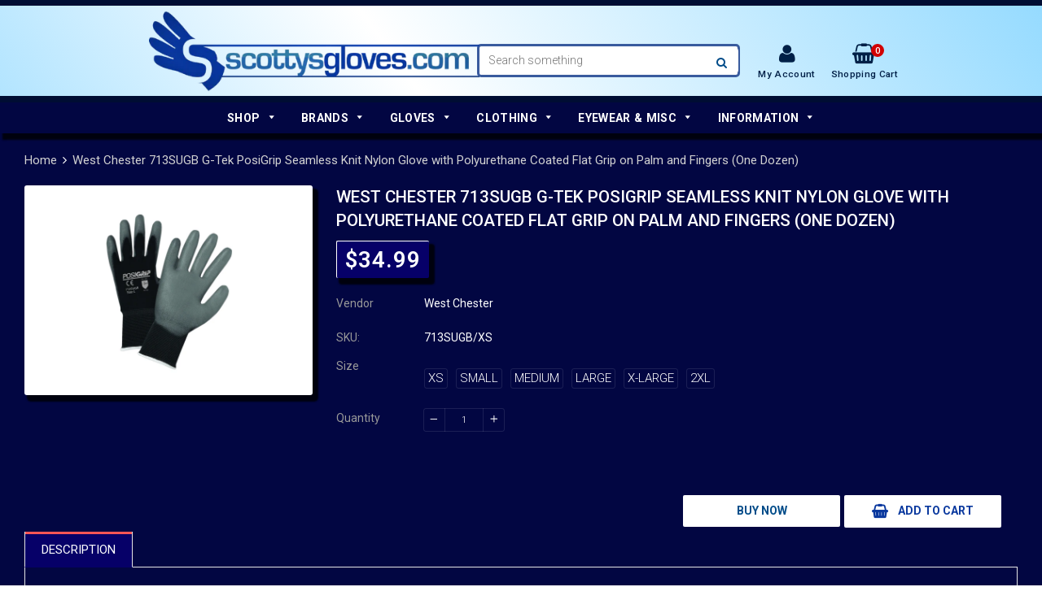

--- FILE ---
content_type: text/html; charset=utf-8
request_url: https://scottysgloves.com/products/west-chester-713sugb-posigrip-gray-pu-palm-coated-black-nylon-gloves-one-dozen
body_size: 30885
content:
<!doctype html>
<!--[if IE 9]> <html class="ie9 no-js" lang="en"> <![endif]-->
<!--[if (gt IE 9)|!(IE)]><!--> <html class="no-js" lang="en"> <!--<![endif]-->
<head>
  <meta charset="utf-8">
  <meta http-equiv="X-UA-Compatible" content="IE=edge,chrome=1">
  <meta name="viewport" content="width=device-width">  
  <meta name="google-site-verification" content="uSAcHp5_iJWQCpZXgPL3CHAeHL6ud-3LogTmXLxg6rM" />
  <link rel="canonical" href="https://scottysgloves.com/products/west-chester-713sugb-posigrip-gray-pu-palm-coated-black-nylon-gloves-one-dozen">

  
    <link rel="shortcut icon" href="//scottysgloves.com/cdn/shop/files/favicon-32x32_58a85914-a7cf-40a1-a5d6-3034189672ea_32x32.png?v=1638541627" type="image/png" />
  

  <!-- Title and description ================================================== -->
  <title>
  West Chester 713SUGB G-Tek PosiGrip Seamless Knit Nylon Glove with Pol
  </title>

  
  <meta name="description" content="West Chester 713SUGB G-Tek PosiGrip Seamless Knit Nylon Glove with Polyurethane Coated Flat Grip on Palm and Fingers Product Description Used in electronic and computer assembly, quality control, inspection and general assembly. FEATURES Seamless knit nylon shell offers increased comfort and finger dexterity Polyuretha">
  

  <!-- Helpers ================================================== -->
  <!-- /snippets/social-meta-tags.liquid -->


  <meta property="og:type" content="product">
  <meta property="og:url" content="https://scottysgloves.com/products/west-chester-713sugb-posigrip-gray-pu-palm-coated-black-nylon-gloves-one-dozen">
  <meta property="og:description" content="West Chester 713SUGB G-Tek PosiGrip Seamless Knit Nylon Glove with Polyurethane Coated Flat Grip on Palm and Fingers
Product Description
Used in electronic and computer assembly, quality control, inspection and general assembly.
FEATURES

Seamless knit nylon shell offers increased comfort and finger dexterity
Polyurethane coatings take on the surface properties of the glove liner providing a tactile grip in dry and slightly oily conditions, ideal for applications that require dexterity for precise handling
Knit Wrist helps prevent dirt and debris from entering the glove
EN388 RESULTS: 4131


LINER MATERIAL: NYLON
Nylon: Seamless nylon liner offers increased comfort, finger dexterity and breathability.

COATING: POLYURETHANE
Polyurethane: Polyurethane (PU) is a tough, proven material that offers good tactile sensitivity by way of its thin material deposit. It conforms intimately over multiple glove liners to provide flexibility, dexterity and tactile sensitivity. PU coated gloves are among the most commonly used because they are versatile and provide excellent value. Newer, water-based PU coatings offer improved flexibility and less environmental lifecycle impact.

GRIP: FLAT
Flat: Flat coatings take on the surface properties of the glove liner which results in the thin, conformable deposit of coating material. This results in high dexterity glove with tactile grip in dry and in slightly oily conditions.">
  
    <meta property="og:image" content="http://scottysgloves.com/cdn/shop/products/713SUGB-2_grande.png?v=1558544281">
    <meta property="og:image:secure_url" content="https://scottysgloves.com/cdn/shop/products/713SUGB-2_grande.png?v=1558544281">
  
  <meta property="og:price:amount" content="34.99">
  <meta property="og:price:currency" content="USD">

<meta property="og:site_name" content="scottysgloves">



  <meta name="twitter:card" content="summary">


  <meta name="twitter:site" content="@#">


  <meta name="twitter:title" content="West Chester 713SUGB G-Tek PosiGrip Seamless Knit Nylon Glove with Polyurethane Coated Flat Grip on Palm and Fingers (One Dozen)">
  <meta name="twitter:description" content="West Chester 713SUGB G-Tek PosiGrip Seamless Knit Nylon Glove with Polyurethane Coated Flat Grip on Palm and Fingers
Product Description
Used in electronic and computer assembly, quality control, insp">



  <!-- Fonts -->
  <link rel="stylesheet" type="text/css" href="//fonts.googleapis.com/css?family=Roboto:300,400,500,600,700" async>
<link rel="stylesheet" type="text/css" href="//fonts.googleapis.com/css?family=Roboto:300,400,500,600,700" async>
<link rel="stylesheet" type="text/css" href="//fonts.googleapis.com/css?family=Roboto:300,400,500,600,700" async>

  
  <!-- CSS ================================================== -->
  <link href="//scottysgloves.com/cdn/shop/t/49/assets/owl.carousel.min.css?v=46282016722265273591662323748" rel="stylesheet" type="text/css" media="all" />  
  <link rel="stylesheet" href="https://maxcdn.bootstrapcdn.com/font-awesome/4.5.0/css/font-awesome.min.css">
  <link href="//scottysgloves.com/cdn/shop/t/49/assets/tada-timber.css?v=169459658610740884891701526126" rel="stylesheet" type="text/css" media="all" />  
  
  <link href="//scottysgloves.com/cdn/shop/t/49/assets/jquery.bxslider.css?v=81090042641013686491662323748" rel="stylesheet" type="text/css" media="all" />
  
  
  <link href="//scottysgloves.com/cdn/shop/t/49/assets/tada-homemarket.css?v=13168752797048998641701526126" rel="stylesheet" type="text/css" media="all" />
  
  <!-- Sections ================================================== -->
  <script>
    window.theme = window.theme || {};
    theme.strings = {
      zoomClose: "Close (Esc)",
      zoomPrev: "Previous (Left arrow key)",
      zoomNext: "Next (Right arrow key)",
      moneyFormat: "${{amount}}"
    };
    theme.settings = {
      cartType: "drawer",
      gridType: "collage",
      zoomEnable: true
    };
  </script>

  <!--[if (gt IE 9)|!(IE)]><!--><script src="//scottysgloves.com/cdn/shop/t/49/assets/tada.js?v=140317879553475184661662323748" defer></script><!--<![endif]-->
  <!--[if lte IE 9]><script src="//scottysgloves.com/cdn/shop/t/49/assets/tada.js?v=140317879553475184661662323748"></script><![endif]-->

  <!-- Header hook for plugins ================================================== -->
  <script>window.performance && window.performance.mark && window.performance.mark('shopify.content_for_header.start');</script><meta name="google-site-verification" content="uSAcHp5_iJWQCpZXgPL3CHAeHL6ud-3LogTmXLxg6rM">
<meta id="shopify-digital-wallet" name="shopify-digital-wallet" content="/18039233/digital_wallets/dialog">
<meta name="shopify-checkout-api-token" content="ced9955326d49642b31a35f1fd0ca960">
<meta id="in-context-paypal-metadata" data-shop-id="18039233" data-venmo-supported="false" data-environment="production" data-locale="en_US" data-paypal-v4="true" data-currency="USD">
<link rel="alternate" type="application/json+oembed" href="https://scottysgloves.com/products/west-chester-713sugb-posigrip-gray-pu-palm-coated-black-nylon-gloves-one-dozen.oembed">
<script async="async" src="/checkouts/internal/preloads.js?locale=en-US"></script>
<link rel="preconnect" href="https://shop.app" crossorigin="anonymous">
<script async="async" src="https://shop.app/checkouts/internal/preloads.js?locale=en-US&shop_id=18039233" crossorigin="anonymous"></script>
<script id="apple-pay-shop-capabilities" type="application/json">{"shopId":18039233,"countryCode":"US","currencyCode":"USD","merchantCapabilities":["supports3DS"],"merchantId":"gid:\/\/shopify\/Shop\/18039233","merchantName":"scottysgloves","requiredBillingContactFields":["postalAddress","email"],"requiredShippingContactFields":["postalAddress","email"],"shippingType":"shipping","supportedNetworks":["visa","masterCard","amex","discover","elo","jcb"],"total":{"type":"pending","label":"scottysgloves","amount":"1.00"},"shopifyPaymentsEnabled":true,"supportsSubscriptions":true}</script>
<script id="shopify-features" type="application/json">{"accessToken":"ced9955326d49642b31a35f1fd0ca960","betas":["rich-media-storefront-analytics"],"domain":"scottysgloves.com","predictiveSearch":true,"shopId":18039233,"locale":"en"}</script>
<script>var Shopify = Shopify || {};
Shopify.shop = "scottygloves.myshopify.com";
Shopify.locale = "en";
Shopify.currency = {"active":"USD","rate":"1.0"};
Shopify.country = "US";
Shopify.theme = {"name":"Scotty's Gloves CRO - 05\/09\/22","id":126412816495,"schema_name":"Home Market Section #2","schema_version":"4.1","theme_store_id":null,"role":"main"};
Shopify.theme.handle = "null";
Shopify.theme.style = {"id":null,"handle":null};
Shopify.cdnHost = "scottysgloves.com/cdn";
Shopify.routes = Shopify.routes || {};
Shopify.routes.root = "/";</script>
<script type="module">!function(o){(o.Shopify=o.Shopify||{}).modules=!0}(window);</script>
<script>!function(o){function n(){var o=[];function n(){o.push(Array.prototype.slice.apply(arguments))}return n.q=o,n}var t=o.Shopify=o.Shopify||{};t.loadFeatures=n(),t.autoloadFeatures=n()}(window);</script>
<script>
  window.ShopifyPay = window.ShopifyPay || {};
  window.ShopifyPay.apiHost = "shop.app\/pay";
  window.ShopifyPay.redirectState = null;
</script>
<script id="shop-js-analytics" type="application/json">{"pageType":"product"}</script>
<script defer="defer" async type="module" src="//scottysgloves.com/cdn/shopifycloud/shop-js/modules/v2/client.init-shop-cart-sync_C5BV16lS.en.esm.js"></script>
<script defer="defer" async type="module" src="//scottysgloves.com/cdn/shopifycloud/shop-js/modules/v2/chunk.common_CygWptCX.esm.js"></script>
<script type="module">
  await import("//scottysgloves.com/cdn/shopifycloud/shop-js/modules/v2/client.init-shop-cart-sync_C5BV16lS.en.esm.js");
await import("//scottysgloves.com/cdn/shopifycloud/shop-js/modules/v2/chunk.common_CygWptCX.esm.js");

  window.Shopify.SignInWithShop?.initShopCartSync?.({"fedCMEnabled":true,"windoidEnabled":true});

</script>
<script>
  window.Shopify = window.Shopify || {};
  if (!window.Shopify.featureAssets) window.Shopify.featureAssets = {};
  window.Shopify.featureAssets['shop-js'] = {"shop-cart-sync":["modules/v2/client.shop-cart-sync_ZFArdW7E.en.esm.js","modules/v2/chunk.common_CygWptCX.esm.js"],"init-fed-cm":["modules/v2/client.init-fed-cm_CmiC4vf6.en.esm.js","modules/v2/chunk.common_CygWptCX.esm.js"],"shop-button":["modules/v2/client.shop-button_tlx5R9nI.en.esm.js","modules/v2/chunk.common_CygWptCX.esm.js"],"shop-cash-offers":["modules/v2/client.shop-cash-offers_DOA2yAJr.en.esm.js","modules/v2/chunk.common_CygWptCX.esm.js","modules/v2/chunk.modal_D71HUcav.esm.js"],"init-windoid":["modules/v2/client.init-windoid_sURxWdc1.en.esm.js","modules/v2/chunk.common_CygWptCX.esm.js"],"shop-toast-manager":["modules/v2/client.shop-toast-manager_ClPi3nE9.en.esm.js","modules/v2/chunk.common_CygWptCX.esm.js"],"init-shop-email-lookup-coordinator":["modules/v2/client.init-shop-email-lookup-coordinator_B8hsDcYM.en.esm.js","modules/v2/chunk.common_CygWptCX.esm.js"],"init-shop-cart-sync":["modules/v2/client.init-shop-cart-sync_C5BV16lS.en.esm.js","modules/v2/chunk.common_CygWptCX.esm.js"],"avatar":["modules/v2/client.avatar_BTnouDA3.en.esm.js"],"pay-button":["modules/v2/client.pay-button_FdsNuTd3.en.esm.js","modules/v2/chunk.common_CygWptCX.esm.js"],"init-customer-accounts":["modules/v2/client.init-customer-accounts_DxDtT_ad.en.esm.js","modules/v2/client.shop-login-button_C5VAVYt1.en.esm.js","modules/v2/chunk.common_CygWptCX.esm.js","modules/v2/chunk.modal_D71HUcav.esm.js"],"init-shop-for-new-customer-accounts":["modules/v2/client.init-shop-for-new-customer-accounts_ChsxoAhi.en.esm.js","modules/v2/client.shop-login-button_C5VAVYt1.en.esm.js","modules/v2/chunk.common_CygWptCX.esm.js","modules/v2/chunk.modal_D71HUcav.esm.js"],"shop-login-button":["modules/v2/client.shop-login-button_C5VAVYt1.en.esm.js","modules/v2/chunk.common_CygWptCX.esm.js","modules/v2/chunk.modal_D71HUcav.esm.js"],"init-customer-accounts-sign-up":["modules/v2/client.init-customer-accounts-sign-up_CPSyQ0Tj.en.esm.js","modules/v2/client.shop-login-button_C5VAVYt1.en.esm.js","modules/v2/chunk.common_CygWptCX.esm.js","modules/v2/chunk.modal_D71HUcav.esm.js"],"shop-follow-button":["modules/v2/client.shop-follow-button_Cva4Ekp9.en.esm.js","modules/v2/chunk.common_CygWptCX.esm.js","modules/v2/chunk.modal_D71HUcav.esm.js"],"checkout-modal":["modules/v2/client.checkout-modal_BPM8l0SH.en.esm.js","modules/v2/chunk.common_CygWptCX.esm.js","modules/v2/chunk.modal_D71HUcav.esm.js"],"lead-capture":["modules/v2/client.lead-capture_Bi8yE_yS.en.esm.js","modules/v2/chunk.common_CygWptCX.esm.js","modules/v2/chunk.modal_D71HUcav.esm.js"],"shop-login":["modules/v2/client.shop-login_D6lNrXab.en.esm.js","modules/v2/chunk.common_CygWptCX.esm.js","modules/v2/chunk.modal_D71HUcav.esm.js"],"payment-terms":["modules/v2/client.payment-terms_CZxnsJam.en.esm.js","modules/v2/chunk.common_CygWptCX.esm.js","modules/v2/chunk.modal_D71HUcav.esm.js"]};
</script>
<script id="__st">var __st={"a":18039233,"offset":-18000,"reqid":"c3a9ad6b-f6de-45c4-a6e1-13c2137a13c5-1768791384","pageurl":"scottysgloves.com\/products\/west-chester-713sugb-posigrip-gray-pu-palm-coated-black-nylon-gloves-one-dozen","u":"aecc920d2851","p":"product","rtyp":"product","rid":2233164922991};</script>
<script>window.ShopifyPaypalV4VisibilityTracking = true;</script>
<script id="captcha-bootstrap">!function(){'use strict';const t='contact',e='account',n='new_comment',o=[[t,t],['blogs',n],['comments',n],[t,'customer']],c=[[e,'customer_login'],[e,'guest_login'],[e,'recover_customer_password'],[e,'create_customer']],r=t=>t.map((([t,e])=>`form[action*='/${t}']:not([data-nocaptcha='true']) input[name='form_type'][value='${e}']`)).join(','),a=t=>()=>t?[...document.querySelectorAll(t)].map((t=>t.form)):[];function s(){const t=[...o],e=r(t);return a(e)}const i='password',u='form_key',d=['recaptcha-v3-token','g-recaptcha-response','h-captcha-response',i],f=()=>{try{return window.sessionStorage}catch{return}},m='__shopify_v',_=t=>t.elements[u];function p(t,e,n=!1){try{const o=window.sessionStorage,c=JSON.parse(o.getItem(e)),{data:r}=function(t){const{data:e,action:n}=t;return t[m]||n?{data:e,action:n}:{data:t,action:n}}(c);for(const[e,n]of Object.entries(r))t.elements[e]&&(t.elements[e].value=n);n&&o.removeItem(e)}catch(o){console.error('form repopulation failed',{error:o})}}const l='form_type',E='cptcha';function T(t){t.dataset[E]=!0}const w=window,h=w.document,L='Shopify',v='ce_forms',y='captcha';let A=!1;((t,e)=>{const n=(g='f06e6c50-85a8-45c8-87d0-21a2b65856fe',I='https://cdn.shopify.com/shopifycloud/storefront-forms-hcaptcha/ce_storefront_forms_captcha_hcaptcha.v1.5.2.iife.js',D={infoText:'Protected by hCaptcha',privacyText:'Privacy',termsText:'Terms'},(t,e,n)=>{const o=w[L][v],c=o.bindForm;if(c)return c(t,g,e,D).then(n);var r;o.q.push([[t,g,e,D],n]),r=I,A||(h.body.append(Object.assign(h.createElement('script'),{id:'captcha-provider',async:!0,src:r})),A=!0)});var g,I,D;w[L]=w[L]||{},w[L][v]=w[L][v]||{},w[L][v].q=[],w[L][y]=w[L][y]||{},w[L][y].protect=function(t,e){n(t,void 0,e),T(t)},Object.freeze(w[L][y]),function(t,e,n,w,h,L){const[v,y,A,g]=function(t,e,n){const i=e?o:[],u=t?c:[],d=[...i,...u],f=r(d),m=r(i),_=r(d.filter((([t,e])=>n.includes(e))));return[a(f),a(m),a(_),s()]}(w,h,L),I=t=>{const e=t.target;return e instanceof HTMLFormElement?e:e&&e.form},D=t=>v().includes(t);t.addEventListener('submit',(t=>{const e=I(t);if(!e)return;const n=D(e)&&!e.dataset.hcaptchaBound&&!e.dataset.recaptchaBound,o=_(e),c=g().includes(e)&&(!o||!o.value);(n||c)&&t.preventDefault(),c&&!n&&(function(t){try{if(!f())return;!function(t){const e=f();if(!e)return;const n=_(t);if(!n)return;const o=n.value;o&&e.removeItem(o)}(t);const e=Array.from(Array(32),(()=>Math.random().toString(36)[2])).join('');!function(t,e){_(t)||t.append(Object.assign(document.createElement('input'),{type:'hidden',name:u})),t.elements[u].value=e}(t,e),function(t,e){const n=f();if(!n)return;const o=[...t.querySelectorAll(`input[type='${i}']`)].map((({name:t})=>t)),c=[...d,...o],r={};for(const[a,s]of new FormData(t).entries())c.includes(a)||(r[a]=s);n.setItem(e,JSON.stringify({[m]:1,action:t.action,data:r}))}(t,e)}catch(e){console.error('failed to persist form',e)}}(e),e.submit())}));const S=(t,e)=>{t&&!t.dataset[E]&&(n(t,e.some((e=>e===t))),T(t))};for(const o of['focusin','change'])t.addEventListener(o,(t=>{const e=I(t);D(e)&&S(e,y())}));const B=e.get('form_key'),M=e.get(l),P=B&&M;t.addEventListener('DOMContentLoaded',(()=>{const t=y();if(P)for(const e of t)e.elements[l].value===M&&p(e,B);[...new Set([...A(),...v().filter((t=>'true'===t.dataset.shopifyCaptcha))])].forEach((e=>S(e,t)))}))}(h,new URLSearchParams(w.location.search),n,t,e,['guest_login'])})(!0,!0)}();</script>
<script integrity="sha256-4kQ18oKyAcykRKYeNunJcIwy7WH5gtpwJnB7kiuLZ1E=" data-source-attribution="shopify.loadfeatures" defer="defer" src="//scottysgloves.com/cdn/shopifycloud/storefront/assets/storefront/load_feature-a0a9edcb.js" crossorigin="anonymous"></script>
<script crossorigin="anonymous" defer="defer" src="//scottysgloves.com/cdn/shopifycloud/storefront/assets/shopify_pay/storefront-65b4c6d7.js?v=20250812"></script>
<script data-source-attribution="shopify.dynamic_checkout.dynamic.init">var Shopify=Shopify||{};Shopify.PaymentButton=Shopify.PaymentButton||{isStorefrontPortableWallets:!0,init:function(){window.Shopify.PaymentButton.init=function(){};var t=document.createElement("script");t.src="https://scottysgloves.com/cdn/shopifycloud/portable-wallets/latest/portable-wallets.en.js",t.type="module",document.head.appendChild(t)}};
</script>
<script data-source-attribution="shopify.dynamic_checkout.buyer_consent">
  function portableWalletsHideBuyerConsent(e){var t=document.getElementById("shopify-buyer-consent"),n=document.getElementById("shopify-subscription-policy-button");t&&n&&(t.classList.add("hidden"),t.setAttribute("aria-hidden","true"),n.removeEventListener("click",e))}function portableWalletsShowBuyerConsent(e){var t=document.getElementById("shopify-buyer-consent"),n=document.getElementById("shopify-subscription-policy-button");t&&n&&(t.classList.remove("hidden"),t.removeAttribute("aria-hidden"),n.addEventListener("click",e))}window.Shopify?.PaymentButton&&(window.Shopify.PaymentButton.hideBuyerConsent=portableWalletsHideBuyerConsent,window.Shopify.PaymentButton.showBuyerConsent=portableWalletsShowBuyerConsent);
</script>
<script data-source-attribution="shopify.dynamic_checkout.cart.bootstrap">document.addEventListener("DOMContentLoaded",(function(){function t(){return document.querySelector("shopify-accelerated-checkout-cart, shopify-accelerated-checkout")}if(t())Shopify.PaymentButton.init();else{new MutationObserver((function(e,n){t()&&(Shopify.PaymentButton.init(),n.disconnect())})).observe(document.body,{childList:!0,subtree:!0})}}));
</script>
<link id="shopify-accelerated-checkout-styles" rel="stylesheet" media="screen" href="https://scottysgloves.com/cdn/shopifycloud/portable-wallets/latest/accelerated-checkout-backwards-compat.css" crossorigin="anonymous">
<style id="shopify-accelerated-checkout-cart">
        #shopify-buyer-consent {
  margin-top: 1em;
  display: inline-block;
  width: 100%;
}

#shopify-buyer-consent.hidden {
  display: none;
}

#shopify-subscription-policy-button {
  background: none;
  border: none;
  padding: 0;
  text-decoration: underline;
  font-size: inherit;
  cursor: pointer;
}

#shopify-subscription-policy-button::before {
  box-shadow: none;
}

      </style>

<script>window.performance && window.performance.mark && window.performance.mark('shopify.content_for_header.end');</script>
  <!-- /snippets/oldIE-js.liquid -->


<!--[if lt IE 9]>
<script src="//cdnjs.cloudflare.com/ajax/libs/html5shiv/3.7.2/html5shiv.min.js" type="text/javascript"></script>
<script src="//scottysgloves.com/cdn/shop/t/49/assets/respond.min.js?v=95960403441832019361662323748" type="text/javascript"></script>
<link href="//scottysgloves.com/cdn/shop/t/49/assets/respond-proxy.html" id="respond-proxy" rel="respond-proxy" />
<link href="//scottysgloves.com/search?q=940784b3935d68ddea9ccd30340c7ec8" id="respond-redirect" rel="respond-redirect" />
<script src="//scottysgloves.com/search?q=940784b3935d68ddea9ccd30340c7ec8" type="text/javascript"></script>
<![endif]-->


<!--[if (lte IE 9) ]><script src="//scottysgloves.com/cdn/shop/t/49/assets/match-media.min.js?v=145732887159653388131662323748" type="text/javascript"></script><![endif]-->


  <script src="//ajax.googleapis.com/ajax/libs/jquery/2.2.3/jquery.min.js"></script> 
  <script src="//ajax.googleapis.com/ajax/libs/jqueryui/1.11.2/jquery-ui.min.js"></script> 
  <script src="//scottysgloves.com/cdn/shop/t/49/assets/jquery.fancybox.min.js?v=56790139593003934141662323748" defer></script>  
  <script src="//scottysgloves.com/cdn/shop/t/49/assets/modernizr.min.js?v=13791948134778779431662323748"></script>      
  
  
  <script src="//scottysgloves.com/cdn/shop/t/49/assets/owl.carousel.min.js?v=81738792440106987491662323748"></script>  
  <script src="//scottysgloves.com/cdn/shop/t/49/assets/jquery.optionSelect.js?v=174546334351043882451662323748" defer></script>  
  
  
  
  
  <script src="//scottysgloves.com/cdn/shop/t/49/assets/jquery.easytabs.min.js?v=87341455756954258061662323748"></script> 
  <script src="//scottysgloves.com/cdn/shop/t/49/assets/jquery.elevateZoom-3.0.8.min.js?v=163453865408073051791662323748"></script> 
  <script src="//scottysgloves.com/cdn/shop/t/49/assets/jquery.bxslider.js?v=143772231200931885741662323748"></script> 
  
  
  
  

<!-- BEGIN app block: shopify://apps/minmaxify-order-limits/blocks/app-embed-block/3acfba32-89f3-4377-ae20-cbb9abc48475 --><script type="text/javascript" src="https://limits.minmaxify.com/scottygloves.myshopify.com?v=55j&r=20221027143715"></script>

<!-- END app block --><link href="https://monorail-edge.shopifysvc.com" rel="dns-prefetch">
<script>(function(){if ("sendBeacon" in navigator && "performance" in window) {try {var session_token_from_headers = performance.getEntriesByType('navigation')[0].serverTiming.find(x => x.name == '_s').description;} catch {var session_token_from_headers = undefined;}var session_cookie_matches = document.cookie.match(/_shopify_s=([^;]*)/);var session_token_from_cookie = session_cookie_matches && session_cookie_matches.length === 2 ? session_cookie_matches[1] : "";var session_token = session_token_from_headers || session_token_from_cookie || "";function handle_abandonment_event(e) {var entries = performance.getEntries().filter(function(entry) {return /monorail-edge.shopifysvc.com/.test(entry.name);});if (!window.abandonment_tracked && entries.length === 0) {window.abandonment_tracked = true;var currentMs = Date.now();var navigation_start = performance.timing.navigationStart;var payload = {shop_id: 18039233,url: window.location.href,navigation_start,duration: currentMs - navigation_start,session_token,page_type: "product"};window.navigator.sendBeacon("https://monorail-edge.shopifysvc.com/v1/produce", JSON.stringify({schema_id: "online_store_buyer_site_abandonment/1.1",payload: payload,metadata: {event_created_at_ms: currentMs,event_sent_at_ms: currentMs}}));}}window.addEventListener('pagehide', handle_abandonment_event);}}());</script>
<script id="web-pixels-manager-setup">(function e(e,d,r,n,o){if(void 0===o&&(o={}),!Boolean(null===(a=null===(i=window.Shopify)||void 0===i?void 0:i.analytics)||void 0===a?void 0:a.replayQueue)){var i,a;window.Shopify=window.Shopify||{};var t=window.Shopify;t.analytics=t.analytics||{};var s=t.analytics;s.replayQueue=[],s.publish=function(e,d,r){return s.replayQueue.push([e,d,r]),!0};try{self.performance.mark("wpm:start")}catch(e){}var l=function(){var e={modern:/Edge?\/(1{2}[4-9]|1[2-9]\d|[2-9]\d{2}|\d{4,})\.\d+(\.\d+|)|Firefox\/(1{2}[4-9]|1[2-9]\d|[2-9]\d{2}|\d{4,})\.\d+(\.\d+|)|Chrom(ium|e)\/(9{2}|\d{3,})\.\d+(\.\d+|)|(Maci|X1{2}).+ Version\/(15\.\d+|(1[6-9]|[2-9]\d|\d{3,})\.\d+)([,.]\d+|)( \(\w+\)|)( Mobile\/\w+|) Safari\/|Chrome.+OPR\/(9{2}|\d{3,})\.\d+\.\d+|(CPU[ +]OS|iPhone[ +]OS|CPU[ +]iPhone|CPU IPhone OS|CPU iPad OS)[ +]+(15[._]\d+|(1[6-9]|[2-9]\d|\d{3,})[._]\d+)([._]\d+|)|Android:?[ /-](13[3-9]|1[4-9]\d|[2-9]\d{2}|\d{4,})(\.\d+|)(\.\d+|)|Android.+Firefox\/(13[5-9]|1[4-9]\d|[2-9]\d{2}|\d{4,})\.\d+(\.\d+|)|Android.+Chrom(ium|e)\/(13[3-9]|1[4-9]\d|[2-9]\d{2}|\d{4,})\.\d+(\.\d+|)|SamsungBrowser\/([2-9]\d|\d{3,})\.\d+/,legacy:/Edge?\/(1[6-9]|[2-9]\d|\d{3,})\.\d+(\.\d+|)|Firefox\/(5[4-9]|[6-9]\d|\d{3,})\.\d+(\.\d+|)|Chrom(ium|e)\/(5[1-9]|[6-9]\d|\d{3,})\.\d+(\.\d+|)([\d.]+$|.*Safari\/(?![\d.]+ Edge\/[\d.]+$))|(Maci|X1{2}).+ Version\/(10\.\d+|(1[1-9]|[2-9]\d|\d{3,})\.\d+)([,.]\d+|)( \(\w+\)|)( Mobile\/\w+|) Safari\/|Chrome.+OPR\/(3[89]|[4-9]\d|\d{3,})\.\d+\.\d+|(CPU[ +]OS|iPhone[ +]OS|CPU[ +]iPhone|CPU IPhone OS|CPU iPad OS)[ +]+(10[._]\d+|(1[1-9]|[2-9]\d|\d{3,})[._]\d+)([._]\d+|)|Android:?[ /-](13[3-9]|1[4-9]\d|[2-9]\d{2}|\d{4,})(\.\d+|)(\.\d+|)|Mobile Safari.+OPR\/([89]\d|\d{3,})\.\d+\.\d+|Android.+Firefox\/(13[5-9]|1[4-9]\d|[2-9]\d{2}|\d{4,})\.\d+(\.\d+|)|Android.+Chrom(ium|e)\/(13[3-9]|1[4-9]\d|[2-9]\d{2}|\d{4,})\.\d+(\.\d+|)|Android.+(UC? ?Browser|UCWEB|U3)[ /]?(15\.([5-9]|\d{2,})|(1[6-9]|[2-9]\d|\d{3,})\.\d+)\.\d+|SamsungBrowser\/(5\.\d+|([6-9]|\d{2,})\.\d+)|Android.+MQ{2}Browser\/(14(\.(9|\d{2,})|)|(1[5-9]|[2-9]\d|\d{3,})(\.\d+|))(\.\d+|)|K[Aa][Ii]OS\/(3\.\d+|([4-9]|\d{2,})\.\d+)(\.\d+|)/},d=e.modern,r=e.legacy,n=navigator.userAgent;return n.match(d)?"modern":n.match(r)?"legacy":"unknown"}(),u="modern"===l?"modern":"legacy",c=(null!=n?n:{modern:"",legacy:""})[u],f=function(e){return[e.baseUrl,"/wpm","/b",e.hashVersion,"modern"===e.buildTarget?"m":"l",".js"].join("")}({baseUrl:d,hashVersion:r,buildTarget:u}),m=function(e){var d=e.version,r=e.bundleTarget,n=e.surface,o=e.pageUrl,i=e.monorailEndpoint;return{emit:function(e){var a=e.status,t=e.errorMsg,s=(new Date).getTime(),l=JSON.stringify({metadata:{event_sent_at_ms:s},events:[{schema_id:"web_pixels_manager_load/3.1",payload:{version:d,bundle_target:r,page_url:o,status:a,surface:n,error_msg:t},metadata:{event_created_at_ms:s}}]});if(!i)return console&&console.warn&&console.warn("[Web Pixels Manager] No Monorail endpoint provided, skipping logging."),!1;try{return self.navigator.sendBeacon.bind(self.navigator)(i,l)}catch(e){}var u=new XMLHttpRequest;try{return u.open("POST",i,!0),u.setRequestHeader("Content-Type","text/plain"),u.send(l),!0}catch(e){return console&&console.warn&&console.warn("[Web Pixels Manager] Got an unhandled error while logging to Monorail."),!1}}}}({version:r,bundleTarget:l,surface:e.surface,pageUrl:self.location.href,monorailEndpoint:e.monorailEndpoint});try{o.browserTarget=l,function(e){var d=e.src,r=e.async,n=void 0===r||r,o=e.onload,i=e.onerror,a=e.sri,t=e.scriptDataAttributes,s=void 0===t?{}:t,l=document.createElement("script"),u=document.querySelector("head"),c=document.querySelector("body");if(l.async=n,l.src=d,a&&(l.integrity=a,l.crossOrigin="anonymous"),s)for(var f in s)if(Object.prototype.hasOwnProperty.call(s,f))try{l.dataset[f]=s[f]}catch(e){}if(o&&l.addEventListener("load",o),i&&l.addEventListener("error",i),u)u.appendChild(l);else{if(!c)throw new Error("Did not find a head or body element to append the script");c.appendChild(l)}}({src:f,async:!0,onload:function(){if(!function(){var e,d;return Boolean(null===(d=null===(e=window.Shopify)||void 0===e?void 0:e.analytics)||void 0===d?void 0:d.initialized)}()){var d=window.webPixelsManager.init(e)||void 0;if(d){var r=window.Shopify.analytics;r.replayQueue.forEach((function(e){var r=e[0],n=e[1],o=e[2];d.publishCustomEvent(r,n,o)})),r.replayQueue=[],r.publish=d.publishCustomEvent,r.visitor=d.visitor,r.initialized=!0}}},onerror:function(){return m.emit({status:"failed",errorMsg:"".concat(f," has failed to load")})},sri:function(e){var d=/^sha384-[A-Za-z0-9+/=]+$/;return"string"==typeof e&&d.test(e)}(c)?c:"",scriptDataAttributes:o}),m.emit({status:"loading"})}catch(e){m.emit({status:"failed",errorMsg:(null==e?void 0:e.message)||"Unknown error"})}}})({shopId: 18039233,storefrontBaseUrl: "https://scottysgloves.com",extensionsBaseUrl: "https://extensions.shopifycdn.com/cdn/shopifycloud/web-pixels-manager",monorailEndpoint: "https://monorail-edge.shopifysvc.com/unstable/produce_batch",surface: "storefront-renderer",enabledBetaFlags: ["2dca8a86"],webPixelsConfigList: [{"id":"769425722","configuration":"{\"config\":\"{\\\"pixel_id\\\":\\\"AW-1015671016\\\",\\\"target_country\\\":\\\"US\\\",\\\"gtag_events\\\":[{\\\"type\\\":\\\"search\\\",\\\"action_label\\\":\\\"AW-1015671016\\\/3wpPCPCMvJQBEOjRp-QD\\\"},{\\\"type\\\":\\\"begin_checkout\\\",\\\"action_label\\\":\\\"AW-1015671016\\\/7yZgCO2MvJQBEOjRp-QD\\\"},{\\\"type\\\":\\\"view_item\\\",\\\"action_label\\\":[\\\"AW-1015671016\\\/l6hHCOeMvJQBEOjRp-QD\\\",\\\"MC-HMHPXKK711\\\"]},{\\\"type\\\":\\\"purchase\\\",\\\"action_label\\\":[\\\"AW-1015671016\\\/cyZqCOSMvJQBEOjRp-QD\\\",\\\"MC-HMHPXKK711\\\"]},{\\\"type\\\":\\\"page_view\\\",\\\"action_label\\\":[\\\"AW-1015671016\\\/HlL8COGMvJQBEOjRp-QD\\\",\\\"MC-HMHPXKK711\\\"]},{\\\"type\\\":\\\"add_payment_info\\\",\\\"action_label\\\":\\\"AW-1015671016\\\/4EBKCPOMvJQBEOjRp-QD\\\"},{\\\"type\\\":\\\"add_to_cart\\\",\\\"action_label\\\":\\\"AW-1015671016\\\/PyNVCOqMvJQBEOjRp-QD\\\"}],\\\"enable_monitoring_mode\\\":false}\"}","eventPayloadVersion":"v1","runtimeContext":"OPEN","scriptVersion":"b2a88bafab3e21179ed38636efcd8a93","type":"APP","apiClientId":1780363,"privacyPurposes":[],"dataSharingAdjustments":{"protectedCustomerApprovalScopes":["read_customer_address","read_customer_email","read_customer_name","read_customer_personal_data","read_customer_phone"]}},{"id":"134971706","eventPayloadVersion":"v1","runtimeContext":"LAX","scriptVersion":"1","type":"CUSTOM","privacyPurposes":["MARKETING"],"name":"Meta pixel (migrated)"},{"id":"147882298","eventPayloadVersion":"v1","runtimeContext":"LAX","scriptVersion":"1","type":"CUSTOM","privacyPurposes":["ANALYTICS"],"name":"Google Analytics tag (migrated)"},{"id":"shopify-app-pixel","configuration":"{}","eventPayloadVersion":"v1","runtimeContext":"STRICT","scriptVersion":"0450","apiClientId":"shopify-pixel","type":"APP","privacyPurposes":["ANALYTICS","MARKETING"]},{"id":"shopify-custom-pixel","eventPayloadVersion":"v1","runtimeContext":"LAX","scriptVersion":"0450","apiClientId":"shopify-pixel","type":"CUSTOM","privacyPurposes":["ANALYTICS","MARKETING"]}],isMerchantRequest: false,initData: {"shop":{"name":"scottysgloves","paymentSettings":{"currencyCode":"USD"},"myshopifyDomain":"scottygloves.myshopify.com","countryCode":"US","storefrontUrl":"https:\/\/scottysgloves.com"},"customer":null,"cart":null,"checkout":null,"productVariants":[{"price":{"amount":34.99,"currencyCode":"USD"},"product":{"title":"West Chester 713SUGB G-Tek PosiGrip Seamless Knit Nylon Glove with Polyurethane Coated Flat Grip on Palm and Fingers (One Dozen)","vendor":"West Chester","id":"2233164922991","untranslatedTitle":"West Chester 713SUGB G-Tek PosiGrip Seamless Knit Nylon Glove with Polyurethane Coated Flat Grip on Palm and Fingers (One Dozen)","url":"\/products\/west-chester-713sugb-posigrip-gray-pu-palm-coated-black-nylon-gloves-one-dozen","type":"Gloves"},"id":"20766278549615","image":{"src":"\/\/scottysgloves.com\/cdn\/shop\/products\/713SUGB-2.png?v=1558544281"},"sku":"713SUGB\/XS","title":"XS","untranslatedTitle":"XS"},{"price":{"amount":34.99,"currencyCode":"USD"},"product":{"title":"West Chester 713SUGB G-Tek PosiGrip Seamless Knit Nylon Glove with Polyurethane Coated Flat Grip on Palm and Fingers (One Dozen)","vendor":"West Chester","id":"2233164922991","untranslatedTitle":"West Chester 713SUGB G-Tek PosiGrip Seamless Knit Nylon Glove with Polyurethane Coated Flat Grip on Palm and Fingers (One Dozen)","url":"\/products\/west-chester-713sugb-posigrip-gray-pu-palm-coated-black-nylon-gloves-one-dozen","type":"Gloves"},"id":"20766292607087","image":{"src":"\/\/scottysgloves.com\/cdn\/shop\/products\/713SUGB-2.png?v=1558544281"},"sku":"713SUGB\/S","title":"Small","untranslatedTitle":"Small"},{"price":{"amount":34.99,"currencyCode":"USD"},"product":{"title":"West Chester 713SUGB G-Tek PosiGrip Seamless Knit Nylon Glove with Polyurethane Coated Flat Grip on Palm and Fingers (One Dozen)","vendor":"West Chester","id":"2233164922991","untranslatedTitle":"West Chester 713SUGB G-Tek PosiGrip Seamless Knit Nylon Glove with Polyurethane Coated Flat Grip on Palm and Fingers (One Dozen)","url":"\/products\/west-chester-713sugb-posigrip-gray-pu-palm-coated-black-nylon-gloves-one-dozen","type":"Gloves"},"id":"20766292672623","image":{"src":"\/\/scottysgloves.com\/cdn\/shop\/products\/713SUGB-2.png?v=1558544281"},"sku":"713SUGB\/M","title":"Medium","untranslatedTitle":"Medium"},{"price":{"amount":34.99,"currencyCode":"USD"},"product":{"title":"West Chester 713SUGB G-Tek PosiGrip Seamless Knit Nylon Glove with Polyurethane Coated Flat Grip on Palm and Fingers (One Dozen)","vendor":"West Chester","id":"2233164922991","untranslatedTitle":"West Chester 713SUGB G-Tek PosiGrip Seamless Knit Nylon Glove with Polyurethane Coated Flat Grip on Palm and Fingers (One Dozen)","url":"\/products\/west-chester-713sugb-posigrip-gray-pu-palm-coated-black-nylon-gloves-one-dozen","type":"Gloves"},"id":"20766292705391","image":{"src":"\/\/scottysgloves.com\/cdn\/shop\/products\/713SUGB-2.png?v=1558544281"},"sku":"713SUGB\/L","title":"Large","untranslatedTitle":"Large"},{"price":{"amount":34.99,"currencyCode":"USD"},"product":{"title":"West Chester 713SUGB G-Tek PosiGrip Seamless Knit Nylon Glove with Polyurethane Coated Flat Grip on Palm and Fingers (One Dozen)","vendor":"West Chester","id":"2233164922991","untranslatedTitle":"West Chester 713SUGB G-Tek PosiGrip Seamless Knit Nylon Glove with Polyurethane Coated Flat Grip on Palm and Fingers (One Dozen)","url":"\/products\/west-chester-713sugb-posigrip-gray-pu-palm-coated-black-nylon-gloves-one-dozen","type":"Gloves"},"id":"20766292738159","image":{"src":"\/\/scottysgloves.com\/cdn\/shop\/products\/713SUGB-2.png?v=1558544281"},"sku":"713SUGB\/XL","title":"X-Large","untranslatedTitle":"X-Large"},{"price":{"amount":34.99,"currencyCode":"USD"},"product":{"title":"West Chester 713SUGB G-Tek PosiGrip Seamless Knit Nylon Glove with Polyurethane Coated Flat Grip on Palm and Fingers (One Dozen)","vendor":"West Chester","id":"2233164922991","untranslatedTitle":"West Chester 713SUGB G-Tek PosiGrip Seamless Knit Nylon Glove with Polyurethane Coated Flat Grip on Palm and Fingers (One Dozen)","url":"\/products\/west-chester-713sugb-posigrip-gray-pu-palm-coated-black-nylon-gloves-one-dozen","type":"Gloves"},"id":"20766292770927","image":{"src":"\/\/scottysgloves.com\/cdn\/shop\/products\/713SUGB-2.png?v=1558544281"},"sku":"713SUGB\/XXL","title":"2XL","untranslatedTitle":"2XL"}],"purchasingCompany":null},},"https://scottysgloves.com/cdn","fcfee988w5aeb613cpc8e4bc33m6693e112",{"modern":"","legacy":""},{"shopId":"18039233","storefrontBaseUrl":"https:\/\/scottysgloves.com","extensionBaseUrl":"https:\/\/extensions.shopifycdn.com\/cdn\/shopifycloud\/web-pixels-manager","surface":"storefront-renderer","enabledBetaFlags":"[\"2dca8a86\"]","isMerchantRequest":"false","hashVersion":"fcfee988w5aeb613cpc8e4bc33m6693e112","publish":"custom","events":"[[\"page_viewed\",{}],[\"product_viewed\",{\"productVariant\":{\"price\":{\"amount\":34.99,\"currencyCode\":\"USD\"},\"product\":{\"title\":\"West Chester 713SUGB G-Tek PosiGrip Seamless Knit Nylon Glove with Polyurethane Coated Flat Grip on Palm and Fingers (One Dozen)\",\"vendor\":\"West Chester\",\"id\":\"2233164922991\",\"untranslatedTitle\":\"West Chester 713SUGB G-Tek PosiGrip Seamless Knit Nylon Glove with Polyurethane Coated Flat Grip on Palm and Fingers (One Dozen)\",\"url\":\"\/products\/west-chester-713sugb-posigrip-gray-pu-palm-coated-black-nylon-gloves-one-dozen\",\"type\":\"Gloves\"},\"id\":\"20766278549615\",\"image\":{\"src\":\"\/\/scottysgloves.com\/cdn\/shop\/products\/713SUGB-2.png?v=1558544281\"},\"sku\":\"713SUGB\/XS\",\"title\":\"XS\",\"untranslatedTitle\":\"XS\"}}]]"});</script><script>
  window.ShopifyAnalytics = window.ShopifyAnalytics || {};
  window.ShopifyAnalytics.meta = window.ShopifyAnalytics.meta || {};
  window.ShopifyAnalytics.meta.currency = 'USD';
  var meta = {"product":{"id":2233164922991,"gid":"gid:\/\/shopify\/Product\/2233164922991","vendor":"West Chester","type":"Gloves","handle":"west-chester-713sugb-posigrip-gray-pu-palm-coated-black-nylon-gloves-one-dozen","variants":[{"id":20766278549615,"price":3499,"name":"West Chester 713SUGB G-Tek PosiGrip Seamless Knit Nylon Glove with Polyurethane Coated Flat Grip on Palm and Fingers (One Dozen) - XS","public_title":"XS","sku":"713SUGB\/XS"},{"id":20766292607087,"price":3499,"name":"West Chester 713SUGB G-Tek PosiGrip Seamless Knit Nylon Glove with Polyurethane Coated Flat Grip on Palm and Fingers (One Dozen) - Small","public_title":"Small","sku":"713SUGB\/S"},{"id":20766292672623,"price":3499,"name":"West Chester 713SUGB G-Tek PosiGrip Seamless Knit Nylon Glove with Polyurethane Coated Flat Grip on Palm and Fingers (One Dozen) - Medium","public_title":"Medium","sku":"713SUGB\/M"},{"id":20766292705391,"price":3499,"name":"West Chester 713SUGB G-Tek PosiGrip Seamless Knit Nylon Glove with Polyurethane Coated Flat Grip on Palm and Fingers (One Dozen) - Large","public_title":"Large","sku":"713SUGB\/L"},{"id":20766292738159,"price":3499,"name":"West Chester 713SUGB G-Tek PosiGrip Seamless Knit Nylon Glove with Polyurethane Coated Flat Grip on Palm and Fingers (One Dozen) - X-Large","public_title":"X-Large","sku":"713SUGB\/XL"},{"id":20766292770927,"price":3499,"name":"West Chester 713SUGB G-Tek PosiGrip Seamless Knit Nylon Glove with Polyurethane Coated Flat Grip on Palm and Fingers (One Dozen) - 2XL","public_title":"2XL","sku":"713SUGB\/XXL"}],"remote":false},"page":{"pageType":"product","resourceType":"product","resourceId":2233164922991,"requestId":"c3a9ad6b-f6de-45c4-a6e1-13c2137a13c5-1768791384"}};
  for (var attr in meta) {
    window.ShopifyAnalytics.meta[attr] = meta[attr];
  }
</script>
<script class="analytics">
  (function () {
    var customDocumentWrite = function(content) {
      var jquery = null;

      if (window.jQuery) {
        jquery = window.jQuery;
      } else if (window.Checkout && window.Checkout.$) {
        jquery = window.Checkout.$;
      }

      if (jquery) {
        jquery('body').append(content);
      }
    };

    var hasLoggedConversion = function(token) {
      if (token) {
        return document.cookie.indexOf('loggedConversion=' + token) !== -1;
      }
      return false;
    }

    var setCookieIfConversion = function(token) {
      if (token) {
        var twoMonthsFromNow = new Date(Date.now());
        twoMonthsFromNow.setMonth(twoMonthsFromNow.getMonth() + 2);

        document.cookie = 'loggedConversion=' + token + '; expires=' + twoMonthsFromNow;
      }
    }

    var trekkie = window.ShopifyAnalytics.lib = window.trekkie = window.trekkie || [];
    if (trekkie.integrations) {
      return;
    }
    trekkie.methods = [
      'identify',
      'page',
      'ready',
      'track',
      'trackForm',
      'trackLink'
    ];
    trekkie.factory = function(method) {
      return function() {
        var args = Array.prototype.slice.call(arguments);
        args.unshift(method);
        trekkie.push(args);
        return trekkie;
      };
    };
    for (var i = 0; i < trekkie.methods.length; i++) {
      var key = trekkie.methods[i];
      trekkie[key] = trekkie.factory(key);
    }
    trekkie.load = function(config) {
      trekkie.config = config || {};
      trekkie.config.initialDocumentCookie = document.cookie;
      var first = document.getElementsByTagName('script')[0];
      var script = document.createElement('script');
      script.type = 'text/javascript';
      script.onerror = function(e) {
        var scriptFallback = document.createElement('script');
        scriptFallback.type = 'text/javascript';
        scriptFallback.onerror = function(error) {
                var Monorail = {
      produce: function produce(monorailDomain, schemaId, payload) {
        var currentMs = new Date().getTime();
        var event = {
          schema_id: schemaId,
          payload: payload,
          metadata: {
            event_created_at_ms: currentMs,
            event_sent_at_ms: currentMs
          }
        };
        return Monorail.sendRequest("https://" + monorailDomain + "/v1/produce", JSON.stringify(event));
      },
      sendRequest: function sendRequest(endpointUrl, payload) {
        // Try the sendBeacon API
        if (window && window.navigator && typeof window.navigator.sendBeacon === 'function' && typeof window.Blob === 'function' && !Monorail.isIos12()) {
          var blobData = new window.Blob([payload], {
            type: 'text/plain'
          });

          if (window.navigator.sendBeacon(endpointUrl, blobData)) {
            return true;
          } // sendBeacon was not successful

        } // XHR beacon

        var xhr = new XMLHttpRequest();

        try {
          xhr.open('POST', endpointUrl);
          xhr.setRequestHeader('Content-Type', 'text/plain');
          xhr.send(payload);
        } catch (e) {
          console.log(e);
        }

        return false;
      },
      isIos12: function isIos12() {
        return window.navigator.userAgent.lastIndexOf('iPhone; CPU iPhone OS 12_') !== -1 || window.navigator.userAgent.lastIndexOf('iPad; CPU OS 12_') !== -1;
      }
    };
    Monorail.produce('monorail-edge.shopifysvc.com',
      'trekkie_storefront_load_errors/1.1',
      {shop_id: 18039233,
      theme_id: 126412816495,
      app_name: "storefront",
      context_url: window.location.href,
      source_url: "//scottysgloves.com/cdn/s/trekkie.storefront.cd680fe47e6c39ca5d5df5f0a32d569bc48c0f27.min.js"});

        };
        scriptFallback.async = true;
        scriptFallback.src = '//scottysgloves.com/cdn/s/trekkie.storefront.cd680fe47e6c39ca5d5df5f0a32d569bc48c0f27.min.js';
        first.parentNode.insertBefore(scriptFallback, first);
      };
      script.async = true;
      script.src = '//scottysgloves.com/cdn/s/trekkie.storefront.cd680fe47e6c39ca5d5df5f0a32d569bc48c0f27.min.js';
      first.parentNode.insertBefore(script, first);
    };
    trekkie.load(
      {"Trekkie":{"appName":"storefront","development":false,"defaultAttributes":{"shopId":18039233,"isMerchantRequest":null,"themeId":126412816495,"themeCityHash":"13560642205970739428","contentLanguage":"en","currency":"USD","eventMetadataId":"90e11929-938b-44a7-8912-e20d3e8cbacd"},"isServerSideCookieWritingEnabled":true,"monorailRegion":"shop_domain","enabledBetaFlags":["65f19447"]},"Session Attribution":{},"S2S":{"facebookCapiEnabled":false,"source":"trekkie-storefront-renderer","apiClientId":580111}}
    );

    var loaded = false;
    trekkie.ready(function() {
      if (loaded) return;
      loaded = true;

      window.ShopifyAnalytics.lib = window.trekkie;

      var originalDocumentWrite = document.write;
      document.write = customDocumentWrite;
      try { window.ShopifyAnalytics.merchantGoogleAnalytics.call(this); } catch(error) {};
      document.write = originalDocumentWrite;

      window.ShopifyAnalytics.lib.page(null,{"pageType":"product","resourceType":"product","resourceId":2233164922991,"requestId":"c3a9ad6b-f6de-45c4-a6e1-13c2137a13c5-1768791384","shopifyEmitted":true});

      var match = window.location.pathname.match(/checkouts\/(.+)\/(thank_you|post_purchase)/)
      var token = match? match[1]: undefined;
      if (!hasLoggedConversion(token)) {
        setCookieIfConversion(token);
        window.ShopifyAnalytics.lib.track("Viewed Product",{"currency":"USD","variantId":20766278549615,"productId":2233164922991,"productGid":"gid:\/\/shopify\/Product\/2233164922991","name":"West Chester 713SUGB G-Tek PosiGrip Seamless Knit Nylon Glove with Polyurethane Coated Flat Grip on Palm and Fingers (One Dozen) - XS","price":"34.99","sku":"713SUGB\/XS","brand":"West Chester","variant":"XS","category":"Gloves","nonInteraction":true,"remote":false},undefined,undefined,{"shopifyEmitted":true});
      window.ShopifyAnalytics.lib.track("monorail:\/\/trekkie_storefront_viewed_product\/1.1",{"currency":"USD","variantId":20766278549615,"productId":2233164922991,"productGid":"gid:\/\/shopify\/Product\/2233164922991","name":"West Chester 713SUGB G-Tek PosiGrip Seamless Knit Nylon Glove with Polyurethane Coated Flat Grip on Palm and Fingers (One Dozen) - XS","price":"34.99","sku":"713SUGB\/XS","brand":"West Chester","variant":"XS","category":"Gloves","nonInteraction":true,"remote":false,"referer":"https:\/\/scottysgloves.com\/products\/west-chester-713sugb-posigrip-gray-pu-palm-coated-black-nylon-gloves-one-dozen"});
      }
    });


        var eventsListenerScript = document.createElement('script');
        eventsListenerScript.async = true;
        eventsListenerScript.src = "//scottysgloves.com/cdn/shopifycloud/storefront/assets/shop_events_listener-3da45d37.js";
        document.getElementsByTagName('head')[0].appendChild(eventsListenerScript);

})();</script>
  <script>
  if (!window.ga || (window.ga && typeof window.ga !== 'function')) {
    window.ga = function ga() {
      (window.ga.q = window.ga.q || []).push(arguments);
      if (window.Shopify && window.Shopify.analytics && typeof window.Shopify.analytics.publish === 'function') {
        window.Shopify.analytics.publish("ga_stub_called", {}, {sendTo: "google_osp_migration"});
      }
      console.error("Shopify's Google Analytics stub called with:", Array.from(arguments), "\nSee https://help.shopify.com/manual/promoting-marketing/pixels/pixel-migration#google for more information.");
    };
    if (window.Shopify && window.Shopify.analytics && typeof window.Shopify.analytics.publish === 'function') {
      window.Shopify.analytics.publish("ga_stub_initialized", {}, {sendTo: "google_osp_migration"});
    }
  }
</script>
<script
  defer
  src="https://scottysgloves.com/cdn/shopifycloud/perf-kit/shopify-perf-kit-3.0.4.min.js"
  data-application="storefront-renderer"
  data-shop-id="18039233"
  data-render-region="gcp-us-central1"
  data-page-type="product"
  data-theme-instance-id="126412816495"
  data-theme-name="Home Market Section #2"
  data-theme-version="4.1"
  data-monorail-region="shop_domain"
  data-resource-timing-sampling-rate="10"
  data-shs="true"
  data-shs-beacon="true"
  data-shs-export-with-fetch="true"
  data-shs-logs-sample-rate="1"
  data-shs-beacon-endpoint="https://scottysgloves.com/api/collect"
></script>
</head>

<body id="west-chester-713sugb-g-tek-posigrip-seamless-knit-nylon-glove-with-pol" class="newmarket-2-4.1 template-product">
  <div id="CartDrawer" class="drawer drawer--right drawer--has-fixed-footer">
    <div class="drawer__fixed-header">
      <div class="drawer__header">
        <div class="drawer__title">Your cart</div>
        <div class="drawer__close">
          <button type="button" class="icon-fallback-text drawer__close-button js-drawer-close">
            <span class="icon icon-x" aria-hidden="true"></span>
            <span class="fallback-text">Close Cart</span>
          </button>
        </div>
      </div>
    </div>
    <div class="drawer__inner">
      <div id="CartContainer" class="drawer__cart"></div>
    </div>
  </div>

  <div id="PageContainer" class="is-moved-by-drawer">

    <header>
      <div id="shopify-section-header" class="shopify-section"><div id="adv-banner">
  <div id="ads-banner" class="grid--full grid--table">
    <div class="ads-banner-slider owl-carousel">         
      
    </div>
    <script>
      $(".ads-banner-slider").owlCarousel({
        navigation : false,
        pagination: false,
        autoPlay:5000,
        items: 1,
        slideSpeed : 200,
        paginationSpeed : 1000,
        rewindSpeed : 1000,
        itemsDesktop : [1199,1],
        itemsDesktopSmall : [979,1],
        itemsTablet: [768,1],
        itemsTabletSmall: [540,1],
        itemsMobile : [360,1],
      });
    </script>
  </div>
</div>

<div id="top-header" class="grid--full grid--table">
  <div class="wrapper">
    <div id="topother-header" class="grid--full grid--table">
      
      
    </div>
  </div>
</div>

<div class="site-header">
  <div class="wrapper">
    <div id="main-header" class="grid--full grid--table">
      <div class="grid__item small--one-whole medium--one-whole two-eighths logo-header-image">
        <a href="/" itemprop="url" class="site-header__logo-image large--hide">                
          
          <h1 class="site-header__logo"><img src="//scottysgloves.com/cdn/shop/files/SGlogo-removebg-preview22_500x.png?v=1634725225" alt="" /></h1>
          
        </a>
        
        <div class="site-header__search small--hide">
          <form action="/search" method="get" class="input-group search-bar">
            <input type="hidden" name="type" value="product">
            <input type="search" name="q" value="" placeholder="Search something" class="input-group-field st-default-search-input" aria-label="Search something">
            <span class="input-group-btn">
              <button type="submit" class="btn icon-fallback-text">
                <i class="fa fa-search"></i>
              </button>
            </span>
          </form>
        </div>            
        
      </div>
      <div class="grid__item small--one-whole medium--one-whole four-eighths mobile-bottom nonmobile-logo text-center">
        <!-- Mobile Button -->
        <div class="grid__item large--hide medium-down--one-quarter small--one-quarter nav-mobile">
          <button type="button" class="icon-fallback-text site-nav__link js-drawer-open-left site-mobileNav-bar" aria-controls="NavDrawer">
            <div id="bar-icon" class="bar-icon">
              <span></span>
              <span></span>
              <span></span>
              <span></span>
              <span></span>
              <span></span>
            </div>            
          </button>
        </div>
        <a href="/" itemprop="url" class="site-header__logo-image small--hide">                
          
          <h1 class="site-header__logo"><img src="//scottysgloves.com/cdn/shop/files/SGlogo-removebg-preview22_500x.png?v=1634725225" alt="" /></h1>
          
        </a>
        
        <div class="site-header__search large--hide">
          <form action="/search" method="get" class="input-group search-bar">
            <input type="hidden" name="type" value="product">
            <input type="search" name="q" value="" placeholder="Search something" class="input-group-field st-default-search-input" aria-label="Search something">
            <span class="input-group-btn">
              <button type="submit" class="btn icon-fallback-text">
                <i class="fa fa-search"></i>

              </button>
            </span>
          </form>
        </div>            
        
        <!-- Mobile Cart -->
        <div class="grid__item large--hide medium-down--one-quarter small--one-quarter cart-mobile">
          <a href="/cart" class="site-nav__link cart-link js-drawer-open-right" aria-controls="CartDrawer">
            <span class="icon-fallback-text">
              <i class="fa fa-shopping-basket" aria-hidden="true"></i>
              <span class="fallback-text">Shopping Cart</span>
            </span>
            <span class="cart-link__bubble">0</span>
          </a>
        </div>
      </div>
      <div class="grid__item small--one-whole two-eighths medium-down--hide"> 
        <ul class="link-list">
          
          <li class="header-account">  
            <div class="customer-link site-nav__item">
              <a class="site-nav__link site-nav__link--icon js-login-modal" data-mfp-src="#LoginModal">
                                    
                <i class="fa fa-user"></i>
                <span class="name">My Account</span>
                
              </a>
            </div> 
          </li>
          <li class="header-cart">            
            <a href="/cart" class="site-nav__link site-nav__link--icon cart-link js-drawer-open-right" aria-controls="CartDrawer">
              
                  <i class="fa fa-shopping-basket"></i>       
                  
                  <span id="CartCount" class="cart-link__bubble">0</span>
                  <span class="name">Shopping Cart</span>
                              
            </a> 
          </li>
        </ul>			
      </div>
    </div>
  </div>
</div>


<script>
  function addaffix(scr){
    if($(window).innerWidth() >= 1024){
      if(scr > 209){
        if(!$('header').hasClass('sticky affix')){
          $('header').addClass('sticky affix').addClass('animated');
        }
      }
      else{
        if($('header').hasClass('sticky affix')){          
          $('header').removeClass('sticky affix').removeClass('animated');
        }
      }
    }
    else{
      if($(window).innerWidth() >= 769 && $(window).innerWidth() <= 1023){
        if(scr > 215){
          if(!$('header').hasClass('t-sticky affix')){
            $('header').addClass('t-sticky affix').addClass('animated');
          }
        }
        else{
          if($('header').hasClass('t-sticky affix')){          
            $('header').removeClass('t-sticky affix').removeClass('animated');
          }
        }            
      }
      else{
        if($(window).innerWidth() >= 320 && $(window).innerWidth() <= 768){
          if(scr > 80){
            if(!$('header').hasClass('m-sticky affix')){
              $('header').addClass('m-sticky affix').addClass('animated');
            }
          }
          else{
            if($('header').hasClass('m-sticky affix')){          
              $('header').removeClass('m-sticky affix').removeClass('animated');
            }
          }
        }
      }
    }        
  }
  $(window).scroll(function() {
    var scrollTop = $(this).scrollTop();
    addaffix(scrollTop);
  });
  $( window ).resize(function() {
    var scrollTop = $(this).scrollTop();
    addaffix(scrollTop);
  });
  $(document).ready(function () {
    $('#nav-collect .icon-align-justify').click(function() {
      $(this).toggleClass('open');
      $('.switcher .option').stop(true, true).delay(100).slideUp(500);
      $('.switcher .selected a').removeClass('open');
    });
  });
  const $menu = $('.nav-collect');
  $(document).mouseup(function (e) {
    if (!$menu.is(e.target) // if the target of the click isn't the container...
    && $menu.has(e.target).length === 0) // ... nor a descendant of the container
    {
      $('#nav-collect .icon-align-justify').removeClass('open');
    }
  });
  if($('.textslider1, .textslider2').size() > 0){
    $('.textslider1, .textslider2').owlCarousel({
      navigation : true,
      pagination: false,
      autoPlay:true,
      items: 1,
      slideSpeed : 200,
      paginationSpeed : 1000,
      rewindSpeed : 1000,
      itemsDesktop : [1199,1],
      itemsDesktopSmall : [979,1],
      itemsTablet: [768,1],
      itemsTabletSmall: [540,1],
      itemsMobile : [360,1],
    });
  }
</script>




</div>      
    </header>   
    <nav class="menu-navigation nav-bar">
      <div class="navigation-bar menu-bar">
    	<div class="wrapper">
      	  <div id="shopify-section-navigation" class="shopify-section"><div data-section-id="navigation" data-section-type="horizontal-menu-section">  
  <div class="grid--full grid--table">
    <div class="horizontal-menu desktop-menu medium-down--hide">
      <ul class="site-nav" id="AccessibleNav">
        
         
        
<li class="site-nav__item site-nav__expanded-item site-nav--has-dropdown dropdown navigation desknav dropdown-menu" aria-haspopup="true" data-url="https://scottysgloves.com/collections/all?sort_by=best-selling">
  <a href="https://scottysgloves.com/collections/all?sort_by=best-selling" class="site-nav__link">
    <span>Shop</span>
    <span class="icon icon-arrow-down" aria-hidden="true"></span>
  </a>
  <ul class="site-nav__dropdown column-1" style="max-width:220px">
    
       
        
    	
          <li class="site-nav__item site-nav__expanded-item">
            <a href="/collections/all" class="site-nav__link">
              <span>All Products</span>              
            </a>      
          </li>
        
       
        
    	
          <li class="site-nav__item site-nav__expanded-item">
            <a href="/collections" class="site-nav__link">
              <span>All Collections</span>              
            </a>      
          </li>
        
       
        
    	
          <li class="site-nav__item site-nav__expanded-item">
            <a href="/collections/wholesale" class="site-nav__link">
              <span>All Wholesale Products</span>              
            </a>      
          </li>
        
      
    
  </ul>
</li>

         
        
<li class="site-nav__item site-nav__expanded-item site-nav--has-dropdown dropdown navigation desknav mega-menu" aria-haspopup="true" data-url="https://scottysgloves.com">
  <a href="https://scottysgloves.com" class="site-nav__link">
    <span>Brands</span>
    <span class="icon icon-arrow-down" aria-hidden="true"></span>
  </a>
  <ul class="site-nav__dropdown column-2" style="max-width:1220px">
    
      
    
      
      
      
      
      
                           
        
    		
    		
        	<li class="site-nav__item column-linklist grid__item small--one-whole medium-up--one-half one-half"> 
              <ul>
                <li class="site-nav__item site-nav__item-title">Brands (1/2)</li>
                
                <li class="site-nav__item">
                  <a href="/collections/ansell" class="site-nav__link">
                    <span>Ansell</span>              
                  </a>      
                </li>
                
                <li class="site-nav__item">
                  <a href="/collections/atlas" class="site-nav__link">
                    <span>Atlas</span>              
                  </a>      
                </li>
                
                <li class="site-nav__item">
                  <a href="/collections/edge-eyewear-wholesale" class="site-nav__link">
                    <span>Edge Safety Eyewear</span>              
                  </a>      
                </li>
                
                <li class="site-nav__item">
                  <a href="/collections/guardian" class="site-nav__link">
                    <span>Guardian</span>              
                  </a>      
                </li>
                
                <li class="site-nav__item">
                  <a href="/collections/ironclad" class="site-nav__link">
                    <span>Ironclad Performance Wear</span>              
                  </a>      
                </li>
                
                <li class="site-nav__item">
                  <a href="/collections/kinco-gloves-collection" class="site-nav__link">
                    <span>Kinco</span>              
                  </a>      
                </li>
                
                <li class="site-nav__item">
                  <a href="/collections/madgrip" class="site-nav__link">
                    <span>MadGrip</span>              
                  </a>      
                </li>
                
                <li class="site-nav__item">
                  <a href="/collections/majestic-collection" class="site-nav__link">
                    <span>Majestic</span>              
                  </a>      
                </li>
                
                <li class="site-nav__item">
                  <a href="/collections/mcr-safety" class="site-nav__link">
                    <span>MCR Safety</span>              
                  </a>      
                </li>
                
              </ul>
            </li>
    		
          
                           
        
    		
    		
        	<li class="site-nav__item column-linklist grid__item small--one-whole medium-up--one-half one-half"> 
              <ul>
                <li class="site-nav__item site-nav__item-title">Brands (2/2)</li>
                
                <li class="site-nav__item">
                  <a href="/collections/midwest-gloves" class="site-nav__link">
                    <span>MidWest Quality Gloves</span>              
                  </a>      
                </li>
                
                <li class="site-nav__item">
                  <a href="/collections/pip" class="site-nav__link">
                    <span>Protective Industrial Products</span>              
                  </a>      
                </li>
                
                <li class="site-nav__item">
                  <a href="/collections/red-steer" class="site-nav__link">
                    <span>Red Steer Glove Company</span>              
                  </a>      
                </li>
                
                <li class="site-nav__item">
                  <a href="/collections/kinco-sabre" class="site-nav__link">
                    <span>Sabre</span>              
                  </a>      
                </li>
                
                <li class="site-nav__item">
                  <a href="/collections/southern-glove" class="site-nav__link">
                    <span>Southern Glove</span>              
                  </a>      
                </li>
                
                <li class="site-nav__item">
                  <a href="/collections/steiner-industries" class="site-nav__link">
                    <span>Steiner Industries</span>              
                  </a>      
                </li>
                
                <li class="site-nav__item">
                  <a href="/collections/wells-lamont" class="site-nav__link">
                    <span>Wells Lamont</span>              
                  </a>      
                </li>
                
                <li class="site-nav__item">
                  <a href="/collections/west-chester" class="site-nav__link">
                    <span>West Chester</span>              
                  </a>      
                </li>
                
              </ul>
            </li>
    		
          
                  
    
  </ul>
</li>

         
        
<li class="site-nav__item site-nav__expanded-item site-nav--has-dropdown dropdown navigation desknav mega-menu" aria-haspopup="true" data-url="/collections/protective-gloves">
  <a href="/collections/protective-gloves" class="site-nav__link">
    <span>Gloves</span>
    <span class="icon icon-arrow-down" aria-hidden="true"></span>
  </a>
  <ul class="site-nav__dropdown column-4" style="max-width:1220px">
    
      
    
      
      
      
      
      
                           
        
    		
    		
        	<li class="site-nav__item column-linklist grid__item small--one-whole medium-up--one-half one-quarter"> 
              <ul>
                <li class="site-nav__item site-nav__item-title">Gloves (A-D)</li>
                
                <li class="site-nav__item">
                  <a href="/collections/gloves-by-the-dozen" class="site-nav__link">
                    <span>All Wholesale Gloves</span>              
                  </a>      
                </li>
                
                <li class="site-nav__item">
                  <a href="/collections/anti-vibration-gloves" class="site-nav__link">
                    <span>Anti Vibration Gloves</span>              
                  </a>      
                </li>
                
                <li class="site-nav__item">
                  <a href="/collections/coated-butyl-gloves" class="site-nav__link">
                    <span>Coated Butyl Gloves</span>              
                  </a>      
                </li>
                
                <li class="site-nav__item">
                  <a href="/collections/coated-gloves" class="site-nav__link">
                    <span>Coated Gloves</span>              
                  </a>      
                </li>
                
                <li class="site-nav__item">
                  <a href="/collections/coated-polyurethane-gloves" class="site-nav__link">
                    <span>Coated Polyurethane</span>              
                  </a>      
                </li>
                
                <li class="site-nav__item">
                  <a href="/collections/knit-cotton-jersey-chore-string" class="site-nav__link">
                    <span>Chore Gloves & More</span>              
                  </a>      
                </li>
                
                <li class="site-nav__item">
                  <a href="/collections/cut-resistant-gloves" class="site-nav__link">
                    <span>Cut Resistant Gloves</span>              
                  </a>      
                </li>
                
                <li class="site-nav__item">
                  <a href="/collections/drivers-gloves" class="site-nav__link">
                    <span>Drivers Gloves</span>              
                  </a>      
                </li>
                
              </ul>
            </li>
    		
          
                           
        
    		
    		
        	<li class="site-nav__item column-linklist grid__item small--one-whole medium-up--one-half one-quarter"> 
              <ul>
                <li class="site-nav__item site-nav__item-title">Gloves (E-L)</li>
                
                <li class="site-nav__item">
                  <a href="/collections/extrication-gloves" class="site-nav__link">
                    <span>Extrication Gloves</span>              
                  </a>      
                </li>
                
                <li class="site-nav__item">
                  <a href="/collections/heat-resistant-gloves" class="site-nav__link">
                    <span>Heat Resistant Gloves</span>              
                  </a>      
                </li>
                
                <li class="site-nav__item">
                  <a href="/collections/high-visibility" class="site-nav__link">
                    <span>High Visibility Gloves</span>              
                  </a>      
                </li>
                
                <li class="site-nav__item">
                  <a href="/collections/hot-mill-gloves" class="site-nav__link">
                    <span>Hot Mill Gloves</span>              
                  </a>      
                </li>
                
                <li class="site-nav__item">
                  <a href="/collections/kids-gloves" class="site-nav__link">
                    <span>Kids Gloves</span>              
                  </a>      
                </li>
                
                <li class="site-nav__item">
                  <a href="/collections/ladies-gloves" class="site-nav__link">
                    <span>Ladies Gloves</span>              
                  </a>      
                </li>
                
                <li class="site-nav__item">
                  <a href="/collections/latex-gloves" class="site-nav__link">
                    <span>Latex Gloves</span>              
                  </a>      
                </li>
                
                <li class="site-nav__item">
                  <a href="/collections/leather-gloves" class="site-nav__link">
                    <span>Leather Gloves</span>              
                  </a>      
                </li>
                
              </ul>
            </li>
    		
          
                           
        
    		
    		
        	<li class="site-nav__item column-linklist grid__item small--one-whole medium-up--one-half one-quarter"> 
              <ul>
                <li class="site-nav__item site-nav__item-title">Gloves (M-T)</li>
                
                <li class="site-nav__item">
                  <a href="/collections/mechanics-gloves" class="site-nav__link">
                    <span>Mechanics Gloves</span>              
                  </a>      
                </li>
                
                <li class="site-nav__item">
                  <a href="/collections/mitts-mittens" class="site-nav__link">
                    <span>Mitts/Mittens</span>              
                  </a>      
                </li>
                
                <li class="site-nav__item">
                  <a href="/collections/coated-neoprene-gloves" class="site-nav__link">
                    <span>Neoprene Gloves</span>              
                  </a>      
                </li>
                
                <li class="site-nav__item">
                  <a href="/collections/coated-nitrile-gloves" class="site-nav__link">
                    <span>Nitrile Gloves</span>              
                  </a>      
                </li>
                
                <li class="site-nav__item">
                  <a href="/collections/coated-pvc-gloves" class="site-nav__link">
                    <span>PVC Gloves</span>              
                  </a>      
                </li>
                
                <li class="site-nav__item">
                  <a href="/collections/ragg-wool-gloves" class="site-nav__link">
                    <span>Ragg Wool Gloves</span>              
                  </a>      
                </li>
                
                <li class="site-nav__item">
                  <a href="/collections/ski-gloves" class="site-nav__link">
                    <span>Ski Gloves</span>              
                  </a>      
                </li>
                
                <li class="site-nav__item">
                  <a href="/collections/touch-screen-gloves" class="site-nav__link">
                    <span>Touch Screen Gloves</span>              
                  </a>      
                </li>
                
              </ul>
            </li>
    		
          
                           
        
    		
    		
        	<li class="site-nav__item column-linklist grid__item small--one-whole medium-up--one-half one-quarter"> 
              <ul>
                <li class="site-nav__item site-nav__item-title">Gloves (U-Z)</li>
                
                <li class="site-nav__item">
                  <a href="/collections/unlined-drivers-gloves" class="site-nav__link">
                    <span>Unlined Drivers Gloves</span>              
                  </a>      
                </li>
                
                <li class="site-nav__item">
                  <a href="/collections/unlined-leather-palms" class="site-nav__link">
                    <span>Unlined Leather Gloves</span>              
                  </a>      
                </li>
                
                <li class="site-nav__item">
                  <a href="/collections/unlined-mechanics" class="site-nav__link">
                    <span>Unlined Mechanics</span>              
                  </a>      
                </li>
                
                <li class="site-nav__item">
                  <a href="/collections/coated-vinyl-gloves" class="site-nav__link">
                    <span>Vinyl Coated Gloves</span>              
                  </a>      
                </li>
                
                <li class="site-nav__item">
                  <a href="/collections/welders-gloves" class="site-nav__link">
                    <span>Welder's Gloves</span>              
                  </a>      
                </li>
                
              </ul>
            </li>
    		
          
                  
    
  </ul>
</li>

         
        
<li class="site-nav__item site-nav__expanded-item site-nav--has-dropdown dropdown navigation desknav dropdown-menu" aria-haspopup="true" data-url="/collections/all-protective-clothing">
  <a href="/collections/all-protective-clothing" class="site-nav__link">
    <span>Clothing</span>
    <span class="icon icon-arrow-down" aria-hidden="true"></span>
  </a>
  <ul class="site-nav__dropdown column-1" style="max-width:1220px">
    
       
        
    	
          <li class="site-nav__item site-nav__expanded-item">
            <a href="/collections/all-protective-clothing" class="site-nav__link">
              <span>All Protective Clothing</span>              
            </a>      
          </li>
        
       
        
    	
          <li class="site-nav__item site-nav__expanded-item">
            <a href="/collections/cape-sleeves" class="site-nav__link">
              <span>Cape Sleeves</span>              
            </a>      
          </li>
        
       
        
    	
          <li class="site-nav__item site-nav__expanded-item">
            <a href="/collections/coats-and-jackets" class="site-nav__link">
              <span>Coats & Jackets</span>              
            </a>      
          </li>
        
       
        
    	
          <li class="site-nav__item site-nav__expanded-item">
            <a href="/collections/overalls" class="site-nav__link">
              <span>Coveralls</span>              
            </a>      
          </li>
        
       
        
    	
          <li class="site-nav__item site-nav__expanded-item">
            <a href="/collections/safety-footwear" class="site-nav__link">
              <span>Footwear</span>              
            </a>      
          </li>
        
       
        
    	
          <li class="site-nav__item site-nav__expanded-item">
            <a href="/collections/rain-gear" class="site-nav__link">
              <span>Rain Gear</span>              
            </a>      
          </li>
        
       
        
    	
          <li class="site-nav__item site-nav__expanded-item">
            <a href="/collections/safety-pants" class="site-nav__link">
              <span>Safety Pants</span>              
            </a>      
          </li>
        
       
        
    	
          <li class="site-nav__item site-nav__expanded-item">
            <a href="/collections/safety-shirts" class="site-nav__link">
              <span>Safety Shirts</span>              
            </a>      
          </li>
        
       
        
    	
          <li class="site-nav__item site-nav__expanded-item">
            <a href="/collections/safety-vests" class="site-nav__link">
              <span>Safety Vests</span>              
            </a>      
          </li>
        
      
    
  </ul>
</li>

         
        
<li class="site-nav__item site-nav__expanded-item site-nav--has-dropdown dropdown navigation desknav dropdown-menu" aria-haspopup="true" data-url="/collections/all-eye-protection">
  <a href="/collections/all-eye-protection" class="site-nav__link">
    <span>Eyewear & Misc</span>
    <span class="icon icon-arrow-down" aria-hidden="true"></span>
  </a>
  <ul class="site-nav__dropdown column-1" style="max-width:1220px">
    
       
        
    	
          <li class="site-nav__item site-nav__expanded-item">
            <a href="/collections/all-eye-protection" class="site-nav__link">
              <span>All Protective Eyewear</span>              
            </a>      
          </li>
        
       
        
    	
          <li class="site-nav__item site-nav__expanded-item">
            <a href="/collections/aprons" class="site-nav__link">
              <span>Apron</span>              
            </a>      
          </li>
        
       
        
    	
          <li class="site-nav__item site-nav__expanded-item">
            <a href="/collections/bibs" class="site-nav__link">
              <span>Bibs</span>              
            </a>      
          </li>
        
       
        
    	
          <li class="site-nav__item site-nav__expanded-item">
            <a href="/collections/cooling-products-sold-individually" class="site-nav__link">
              <span>Cooling Garments</span>              
            </a>      
          </li>
        
       
        
    	
          <li class="site-nav__item site-nav__expanded-item">
            <a href="/collections/disposable-gloves" class="site-nav__link">
              <span>Disposable Gloves</span>              
            </a>      
          </li>
        
       
        
    	
          <li class="site-nav__item site-nav__expanded-item">
            <a href="/collections/ear-protection" class="site-nav__link">
              <span>Ear Protection</span>              
            </a>      
          </li>
        
       
        
    	
          <li class="site-nav__item site-nav__expanded-item">
            <a href="/collections/hats" class="site-nav__link">
              <span>Hats</span>              
            </a>      
          </li>
        
       
        
    	
          <li class="site-nav__item site-nav__expanded-item">
            <a href="/collections/sleeves" class="site-nav__link">
              <span>Sleeves</span>              
            </a>      
          </li>
        
      
    
  </ul>
</li>

         
        
<li class="site-nav__item site-nav__expanded-item site-nav--has-dropdown dropdown navigation desknav dropdown-menu" aria-haspopup="true" data-url="https://scottysgloves.com/">
  <a href="https://scottysgloves.com/" class="site-nav__link">
    <span>Information</span>
    <span class="icon icon-arrow-down" aria-hidden="true"></span>
  </a>
  <ul class="site-nav__dropdown column-1" style="max-width:1220px">
    
       
        
    	
          <li class="site-nav__item site-nav__expanded-item">
            <a href="https://scottysgloves.com/cart" class="site-nav__link">
              <span>Cart</span>              
            </a>      
          </li>
        
       
        
    	
          <li class="site-nav__item site-nav__expanded-item">
            <a href="/pages/gloves-size-chart" class="site-nav__link">
              <span>Sizing</span>              
            </a>      
          </li>
        
       
        
    	
          <li class="site-nav__item site-nav__expanded-item">
            <a href="https://scottysgloves.com/account/login" class="site-nav__link">
              <span>Account</span>              
            </a>      
          </li>
        
       
        
    	
          <li class="site-nav__item site-nav__expanded-item">
            <a href="/pages/about-us" class="site-nav__link">
              <span>About Us</span>              
            </a>      
          </li>
        
       
        
    	
          <li class="site-nav__item site-nav__expanded-item">
            <a href="/pages/frequently-asked-questions" class="site-nav__link">
              <span>Help-FAQ</span>              
            </a>      
          </li>
        
       
        
    	
          <li class="site-nav__item site-nav__expanded-item">
            <a href="/blogs/news" class="site-nav__link">
              <span>Blog Posts</span>              
            </a>      
          </li>
        
       
        
    	
          <li class="site-nav__item site-nav__expanded-item">
            <a href="/pages/contact-us" class="site-nav__link">
              <span>Contact Us</span>              
            </a>      
          </li>
        
       
        
    	
          <li class="site-nav__item site-nav__expanded-item">
            <a href="/blogs/info-library" class="site-nav__link">
              <span>Info Library</span>              
            </a>      
          </li>
        
      
    
  </ul>
</li>

        
        
      </ul>
    </div>
    <div class="horizontal-menu mobile-menu large--hide">
      <div id="MobileNav" class="mobileNav-left">  
        <div class="mobileNav-menu">  
          <div class="mobileNav-close">
          	<i class="fa fa-remove" aria-hidden="true"></i>
          </div>                          
          <ul class="mobileNav-nav">
            
             
            

<li class="mobile-nav__item mobile-nav__item-menulv1 dropdown-menu" data-father="none" data-url="https://scottysgloves.com/collections/all?sort_by=best-selling">
  <div class="mobile-nav__has-sublist">
    <a href="https://scottysgloves.com/collections/all?sort_by=best-selling" class="mobile-nav__link">Shop</a>
    <div class="mobile-nav__toggle">
      <button type="button" class="mobile-nav__toggle-btn icon-fallback-text mobileNav-menulv1-button">
        <span class="icon-fallback-text mobile-nav__toggle-open">
          <span class="icon icon-plus" aria-hidden="true"></span>
          <span class="fallback-text">Expand submenu</span>
        </span>
        <span class="icon-fallback-text mobile-nav__toggle-close">
          <span class="icon icon-minus" aria-hidden="true"></span>
          <span class="fallback-text">Collapse submenu</span>
        </span>
      </button>
    </div>
  </div>
  <ul class="mobile-nav__sublist mobile-nav__sublist-menulv1 megamenu__dropdown megamenu_1">  
    
       
        
    	
          <li class="mobile-nav__item">
            <a href="/collections/all" class="site-nav__link">
              <span>All Products</span>              
            </a>      
          </li>
        
       
        
    	
          <li class="mobile-nav__item">
            <a href="/collections" class="site-nav__link">
              <span>All Collections</span>              
            </a>      
          </li>
        
       
        
    	
          <li class="mobile-nav__item">
            <a href="/collections/wholesale" class="site-nav__link">
              <span>All Wholesale Products</span>              
            </a>      
          </li>
        
      
    
  </ul>
</li>

             
            

<li class="mobile-nav__item mobile-nav__item-menulv1 mega-menu" data-father="none" data-url="https://scottysgloves.com">
  <div class="mobile-nav__has-sublist">
    <a href="https://scottysgloves.com" class="mobile-nav__link">Brands</a>
    <div class="mobile-nav__toggle">
      <button type="button" class="mobile-nav__toggle-btn icon-fallback-text mobileNav-menulv1-button">
        <span class="icon-fallback-text mobile-nav__toggle-open">
          <span class="icon icon-plus" aria-hidden="true"></span>
          <span class="fallback-text">Expand submenu</span>
        </span>
        <span class="icon-fallback-text mobile-nav__toggle-close">
          <span class="icon icon-minus" aria-hidden="true"></span>
          <span class="fallback-text">Collapse submenu</span>
        </span>
      </button>
    </div>
  </div>
  <ul class="mobile-nav__sublist mobile-nav__sublist-menulv1 megamenu__dropdown megamenu_1">  
    
      
    
      
      
      
      
      
                           
        
    		
    		
        	<li class="mobile-nav__item column-linklist grid__item small--one-whole medium-up--one-half one-half"> 
              <ul>
                <li class="site-nav__item site-nav__item-title">Brands (1/2)</li>
                
                <li class="site-nav__item">
                  <a href="/collections/ansell" class="site-nav__link">
                    <span>Ansell</span>              
                  </a>      
                </li>
                
                <li class="site-nav__item">
                  <a href="/collections/atlas" class="site-nav__link">
                    <span>Atlas</span>              
                  </a>      
                </li>
                
                <li class="site-nav__item">
                  <a href="/collections/edge-eyewear-wholesale" class="site-nav__link">
                    <span>Edge Safety Eyewear</span>              
                  </a>      
                </li>
                
                <li class="site-nav__item">
                  <a href="/collections/guardian" class="site-nav__link">
                    <span>Guardian</span>              
                  </a>      
                </li>
                
                <li class="site-nav__item">
                  <a href="/collections/ironclad" class="site-nav__link">
                    <span>Ironclad Performance Wear</span>              
                  </a>      
                </li>
                
                <li class="site-nav__item">
                  <a href="/collections/kinco-gloves-collection" class="site-nav__link">
                    <span>Kinco</span>              
                  </a>      
                </li>
                
                <li class="site-nav__item">
                  <a href="/collections/madgrip" class="site-nav__link">
                    <span>MadGrip</span>              
                  </a>      
                </li>
                
                <li class="site-nav__item">
                  <a href="/collections/majestic-collection" class="site-nav__link">
                    <span>Majestic</span>              
                  </a>      
                </li>
                
                <li class="site-nav__item">
                  <a href="/collections/mcr-safety" class="site-nav__link">
                    <span>MCR Safety</span>              
                  </a>      
                </li>
                
              </ul>
            </li>
    		
          
                           
        
    		
    		
        	<li class="mobile-nav__item column-linklist grid__item small--one-whole medium-up--one-half one-half"> 
              <ul>
                <li class="site-nav__item site-nav__item-title">Brands (2/2)</li>
                
                <li class="site-nav__item">
                  <a href="/collections/midwest-gloves" class="site-nav__link">
                    <span>MidWest Quality Gloves</span>              
                  </a>      
                </li>
                
                <li class="site-nav__item">
                  <a href="/collections/pip" class="site-nav__link">
                    <span>Protective Industrial Products</span>              
                  </a>      
                </li>
                
                <li class="site-nav__item">
                  <a href="/collections/red-steer" class="site-nav__link">
                    <span>Red Steer Glove Company</span>              
                  </a>      
                </li>
                
                <li class="site-nav__item">
                  <a href="/collections/kinco-sabre" class="site-nav__link">
                    <span>Sabre</span>              
                  </a>      
                </li>
                
                <li class="site-nav__item">
                  <a href="/collections/southern-glove" class="site-nav__link">
                    <span>Southern Glove</span>              
                  </a>      
                </li>
                
                <li class="site-nav__item">
                  <a href="/collections/steiner-industries" class="site-nav__link">
                    <span>Steiner Industries</span>              
                  </a>      
                </li>
                
                <li class="site-nav__item">
                  <a href="/collections/wells-lamont" class="site-nav__link">
                    <span>Wells Lamont</span>              
                  </a>      
                </li>
                
                <li class="site-nav__item">
                  <a href="/collections/west-chester" class="site-nav__link">
                    <span>West Chester</span>              
                  </a>      
                </li>
                
              </ul>
            </li>
    		
          
                  
    
  </ul>
</li>

             
            

<li class="mobile-nav__item mobile-nav__item-menulv1 mega-menu" data-father="none" data-url="/collections/protective-gloves">
  <div class="mobile-nav__has-sublist">
    <a href="/collections/protective-gloves" class="mobile-nav__link">Gloves</a>
    <div class="mobile-nav__toggle">
      <button type="button" class="mobile-nav__toggle-btn icon-fallback-text mobileNav-menulv1-button">
        <span class="icon-fallback-text mobile-nav__toggle-open">
          <span class="icon icon-plus" aria-hidden="true"></span>
          <span class="fallback-text">Expand submenu</span>
        </span>
        <span class="icon-fallback-text mobile-nav__toggle-close">
          <span class="icon icon-minus" aria-hidden="true"></span>
          <span class="fallback-text">Collapse submenu</span>
        </span>
      </button>
    </div>
  </div>
  <ul class="mobile-nav__sublist mobile-nav__sublist-menulv1 megamenu__dropdown megamenu_1">  
    
      
    
      
      
      
      
      
                           
        
    		
    		
        	<li class="mobile-nav__item column-linklist grid__item small--one-whole medium-up--one-half one-quarter"> 
              <ul>
                <li class="site-nav__item site-nav__item-title">Gloves (A-D)</li>
                
                <li class="site-nav__item">
                  <a href="/collections/gloves-by-the-dozen" class="site-nav__link">
                    <span>All Wholesale Gloves</span>              
                  </a>      
                </li>
                
                <li class="site-nav__item">
                  <a href="/collections/anti-vibration-gloves" class="site-nav__link">
                    <span>Anti Vibration Gloves</span>              
                  </a>      
                </li>
                
                <li class="site-nav__item">
                  <a href="/collections/coated-butyl-gloves" class="site-nav__link">
                    <span>Coated Butyl Gloves</span>              
                  </a>      
                </li>
                
                <li class="site-nav__item">
                  <a href="/collections/coated-gloves" class="site-nav__link">
                    <span>Coated Gloves</span>              
                  </a>      
                </li>
                
                <li class="site-nav__item">
                  <a href="/collections/coated-polyurethane-gloves" class="site-nav__link">
                    <span>Coated Polyurethane</span>              
                  </a>      
                </li>
                
                <li class="site-nav__item">
                  <a href="/collections/knit-cotton-jersey-chore-string" class="site-nav__link">
                    <span>Chore Gloves & More</span>              
                  </a>      
                </li>
                
                <li class="site-nav__item">
                  <a href="/collections/cut-resistant-gloves" class="site-nav__link">
                    <span>Cut Resistant Gloves</span>              
                  </a>      
                </li>
                
                <li class="site-nav__item">
                  <a href="/collections/drivers-gloves" class="site-nav__link">
                    <span>Drivers Gloves</span>              
                  </a>      
                </li>
                
              </ul>
            </li>
    		
          
                           
        
    		
    		
        	<li class="mobile-nav__item column-linklist grid__item small--one-whole medium-up--one-half one-quarter"> 
              <ul>
                <li class="site-nav__item site-nav__item-title">Gloves (E-L)</li>
                
                <li class="site-nav__item">
                  <a href="/collections/extrication-gloves" class="site-nav__link">
                    <span>Extrication Gloves</span>              
                  </a>      
                </li>
                
                <li class="site-nav__item">
                  <a href="/collections/heat-resistant-gloves" class="site-nav__link">
                    <span>Heat Resistant Gloves</span>              
                  </a>      
                </li>
                
                <li class="site-nav__item">
                  <a href="/collections/high-visibility" class="site-nav__link">
                    <span>High Visibility Gloves</span>              
                  </a>      
                </li>
                
                <li class="site-nav__item">
                  <a href="/collections/hot-mill-gloves" class="site-nav__link">
                    <span>Hot Mill Gloves</span>              
                  </a>      
                </li>
                
                <li class="site-nav__item">
                  <a href="/collections/kids-gloves" class="site-nav__link">
                    <span>Kids Gloves</span>              
                  </a>      
                </li>
                
                <li class="site-nav__item">
                  <a href="/collections/ladies-gloves" class="site-nav__link">
                    <span>Ladies Gloves</span>              
                  </a>      
                </li>
                
                <li class="site-nav__item">
                  <a href="/collections/latex-gloves" class="site-nav__link">
                    <span>Latex Gloves</span>              
                  </a>      
                </li>
                
                <li class="site-nav__item">
                  <a href="/collections/leather-gloves" class="site-nav__link">
                    <span>Leather Gloves</span>              
                  </a>      
                </li>
                
              </ul>
            </li>
    		
          
                           
        
    		
    		
        	<li class="mobile-nav__item column-linklist grid__item small--one-whole medium-up--one-half one-quarter"> 
              <ul>
                <li class="site-nav__item site-nav__item-title">Gloves (M-T)</li>
                
                <li class="site-nav__item">
                  <a href="/collections/mechanics-gloves" class="site-nav__link">
                    <span>Mechanics Gloves</span>              
                  </a>      
                </li>
                
                <li class="site-nav__item">
                  <a href="/collections/mitts-mittens" class="site-nav__link">
                    <span>Mitts/Mittens</span>              
                  </a>      
                </li>
                
                <li class="site-nav__item">
                  <a href="/collections/coated-neoprene-gloves" class="site-nav__link">
                    <span>Neoprene Gloves</span>              
                  </a>      
                </li>
                
                <li class="site-nav__item">
                  <a href="/collections/coated-nitrile-gloves" class="site-nav__link">
                    <span>Nitrile Gloves</span>              
                  </a>      
                </li>
                
                <li class="site-nav__item">
                  <a href="/collections/coated-pvc-gloves" class="site-nav__link">
                    <span>PVC Gloves</span>              
                  </a>      
                </li>
                
                <li class="site-nav__item">
                  <a href="/collections/ragg-wool-gloves" class="site-nav__link">
                    <span>Ragg Wool Gloves</span>              
                  </a>      
                </li>
                
                <li class="site-nav__item">
                  <a href="/collections/ski-gloves" class="site-nav__link">
                    <span>Ski Gloves</span>              
                  </a>      
                </li>
                
                <li class="site-nav__item">
                  <a href="/collections/touch-screen-gloves" class="site-nav__link">
                    <span>Touch Screen Gloves</span>              
                  </a>      
                </li>
                
              </ul>
            </li>
    		
          
                           
        
    		
    		
        	<li class="mobile-nav__item column-linklist grid__item small--one-whole medium-up--one-half one-quarter"> 
              <ul>
                <li class="site-nav__item site-nav__item-title">Gloves (U-Z)</li>
                
                <li class="site-nav__item">
                  <a href="/collections/unlined-drivers-gloves" class="site-nav__link">
                    <span>Unlined Drivers Gloves</span>              
                  </a>      
                </li>
                
                <li class="site-nav__item">
                  <a href="/collections/unlined-leather-palms" class="site-nav__link">
                    <span>Unlined Leather Gloves</span>              
                  </a>      
                </li>
                
                <li class="site-nav__item">
                  <a href="/collections/unlined-mechanics" class="site-nav__link">
                    <span>Unlined Mechanics</span>              
                  </a>      
                </li>
                
                <li class="site-nav__item">
                  <a href="/collections/coated-vinyl-gloves" class="site-nav__link">
                    <span>Vinyl Coated Gloves</span>              
                  </a>      
                </li>
                
                <li class="site-nav__item">
                  <a href="/collections/welders-gloves" class="site-nav__link">
                    <span>Welder's Gloves</span>              
                  </a>      
                </li>
                
              </ul>
            </li>
    		
          
                  
    
  </ul>
</li>

             
            

<li class="mobile-nav__item mobile-nav__item-menulv1 dropdown-menu" data-father="none" data-url="/collections/all-protective-clothing">
  <div class="mobile-nav__has-sublist">
    <a href="/collections/all-protective-clothing" class="mobile-nav__link">Clothing</a>
    <div class="mobile-nav__toggle">
      <button type="button" class="mobile-nav__toggle-btn icon-fallback-text mobileNav-menulv1-button">
        <span class="icon-fallback-text mobile-nav__toggle-open">
          <span class="icon icon-plus" aria-hidden="true"></span>
          <span class="fallback-text">Expand submenu</span>
        </span>
        <span class="icon-fallback-text mobile-nav__toggle-close">
          <span class="icon icon-minus" aria-hidden="true"></span>
          <span class="fallback-text">Collapse submenu</span>
        </span>
      </button>
    </div>
  </div>
  <ul class="mobile-nav__sublist mobile-nav__sublist-menulv1 megamenu__dropdown megamenu_1">  
    
       
        
    	
          <li class="mobile-nav__item">
            <a href="/collections/all-protective-clothing" class="site-nav__link">
              <span>All Protective Clothing</span>              
            </a>      
          </li>
        
       
        
    	
          <li class="mobile-nav__item">
            <a href="/collections/cape-sleeves" class="site-nav__link">
              <span>Cape Sleeves</span>              
            </a>      
          </li>
        
       
        
    	
          <li class="mobile-nav__item">
            <a href="/collections/coats-and-jackets" class="site-nav__link">
              <span>Coats & Jackets</span>              
            </a>      
          </li>
        
       
        
    	
          <li class="mobile-nav__item">
            <a href="/collections/overalls" class="site-nav__link">
              <span>Coveralls</span>              
            </a>      
          </li>
        
       
        
    	
          <li class="mobile-nav__item">
            <a href="/collections/safety-footwear" class="site-nav__link">
              <span>Footwear</span>              
            </a>      
          </li>
        
       
        
    	
          <li class="mobile-nav__item">
            <a href="/collections/rain-gear" class="site-nav__link">
              <span>Rain Gear</span>              
            </a>      
          </li>
        
       
        
    	
          <li class="mobile-nav__item">
            <a href="/collections/safety-pants" class="site-nav__link">
              <span>Safety Pants</span>              
            </a>      
          </li>
        
       
        
    	
          <li class="mobile-nav__item">
            <a href="/collections/safety-shirts" class="site-nav__link">
              <span>Safety Shirts</span>              
            </a>      
          </li>
        
       
        
    	
          <li class="mobile-nav__item">
            <a href="/collections/safety-vests" class="site-nav__link">
              <span>Safety Vests</span>              
            </a>      
          </li>
        
      
    
  </ul>
</li>

             
            

<li class="mobile-nav__item mobile-nav__item-menulv1 dropdown-menu" data-father="none" data-url="/collections/all-eye-protection">
  <div class="mobile-nav__has-sublist">
    <a href="/collections/all-eye-protection" class="mobile-nav__link">Eyewear & Misc</a>
    <div class="mobile-nav__toggle">
      <button type="button" class="mobile-nav__toggle-btn icon-fallback-text mobileNav-menulv1-button">
        <span class="icon-fallback-text mobile-nav__toggle-open">
          <span class="icon icon-plus" aria-hidden="true"></span>
          <span class="fallback-text">Expand submenu</span>
        </span>
        <span class="icon-fallback-text mobile-nav__toggle-close">
          <span class="icon icon-minus" aria-hidden="true"></span>
          <span class="fallback-text">Collapse submenu</span>
        </span>
      </button>
    </div>
  </div>
  <ul class="mobile-nav__sublist mobile-nav__sublist-menulv1 megamenu__dropdown megamenu_1">  
    
       
        
    	
          <li class="mobile-nav__item">
            <a href="/collections/all-eye-protection" class="site-nav__link">
              <span>All Protective Eyewear</span>              
            </a>      
          </li>
        
       
        
    	
          <li class="mobile-nav__item">
            <a href="/collections/aprons" class="site-nav__link">
              <span>Apron</span>              
            </a>      
          </li>
        
       
        
    	
          <li class="mobile-nav__item">
            <a href="/collections/bibs" class="site-nav__link">
              <span>Bibs</span>              
            </a>      
          </li>
        
       
        
    	
          <li class="mobile-nav__item">
            <a href="/collections/cooling-products-sold-individually" class="site-nav__link">
              <span>Cooling Garments</span>              
            </a>      
          </li>
        
       
        
    	
          <li class="mobile-nav__item">
            <a href="/collections/disposable-gloves" class="site-nav__link">
              <span>Disposable Gloves</span>              
            </a>      
          </li>
        
       
        
    	
          <li class="mobile-nav__item">
            <a href="/collections/ear-protection" class="site-nav__link">
              <span>Ear Protection</span>              
            </a>      
          </li>
        
       
        
    	
          <li class="mobile-nav__item">
            <a href="/collections/hats" class="site-nav__link">
              <span>Hats</span>              
            </a>      
          </li>
        
       
        
    	
          <li class="mobile-nav__item">
            <a href="/collections/sleeves" class="site-nav__link">
              <span>Sleeves</span>              
            </a>      
          </li>
        
      
    
  </ul>
</li>

             
            

<li class="mobile-nav__item mobile-nav__item-menulv1 dropdown-menu" data-father="none" data-url="https://scottysgloves.com/">
  <div class="mobile-nav__has-sublist">
    <a href="https://scottysgloves.com/" class="mobile-nav__link">Information</a>
    <div class="mobile-nav__toggle">
      <button type="button" class="mobile-nav__toggle-btn icon-fallback-text mobileNav-menulv1-button">
        <span class="icon-fallback-text mobile-nav__toggle-open">
          <span class="icon icon-plus" aria-hidden="true"></span>
          <span class="fallback-text">Expand submenu</span>
        </span>
        <span class="icon-fallback-text mobile-nav__toggle-close">
          <span class="icon icon-minus" aria-hidden="true"></span>
          <span class="fallback-text">Collapse submenu</span>
        </span>
      </button>
    </div>
  </div>
  <ul class="mobile-nav__sublist mobile-nav__sublist-menulv1 megamenu__dropdown megamenu_1">  
    
       
        
    	
          <li class="mobile-nav__item">
            <a href="https://scottysgloves.com/cart" class="site-nav__link">
              <span>Cart</span>              
            </a>      
          </li>
        
       
        
    	
          <li class="mobile-nav__item">
            <a href="/pages/gloves-size-chart" class="site-nav__link">
              <span>Sizing</span>              
            </a>      
          </li>
        
       
        
    	
          <li class="mobile-nav__item">
            <a href="https://scottysgloves.com/account/login" class="site-nav__link">
              <span>Account</span>              
            </a>      
          </li>
        
       
        
    	
          <li class="mobile-nav__item">
            <a href="/pages/about-us" class="site-nav__link">
              <span>About Us</span>              
            </a>      
          </li>
        
       
        
    	
          <li class="mobile-nav__item">
            <a href="/pages/frequently-asked-questions" class="site-nav__link">
              <span>Help-FAQ</span>              
            </a>      
          </li>
        
       
        
    	
          <li class="mobile-nav__item">
            <a href="/blogs/news" class="site-nav__link">
              <span>Blog Posts</span>              
            </a>      
          </li>
        
       
        
    	
          <li class="mobile-nav__item">
            <a href="/pages/contact-us" class="site-nav__link">
              <span>Contact Us</span>              
            </a>      
          </li>
        
       
        
    	
          <li class="mobile-nav__item">
            <a href="/blogs/info-library" class="site-nav__link">
              <span>Info Library</span>              
            </a>      
          </li>
        
      
    
  </ul>
</li>

            
                                            
          </ul> 
        </div>
      </div>
    </div>
  </div>
</div>

<script>
  $(document).ready(function(){
    $('#bar-icon').click(function(){
      $(this).toggleClass('open');
    });
  });
</script>


</div>   
        </div>
      </div>
    </nav>    
    <div class="stk"></div>
    
    <main class="main-content">                
      <div id="shopify-section-product-horizontal" class="shopify-section"><header class="section-header wrapper-breadcrumb">
  <div class="wrapper">       
    
<nav class="breadcrumb" role="navigation" aria-label="breadcrumbs">
  <a href="/" title="Back to the frontpage">Home</a>

  

    
    <span aria-hidden="true"><i class="fa fa-angle-right" aria-hidden="true"></i></span>
    <span>West Chester 713SUGB G-Tek PosiGrip Seamless Knit Nylon Glove with Polyurethane Coated Flat Grip on Palm and Fingers (One Dozen)</span>

  
</nav>

  
  </div>
</header>

<div class="product-horizontal-gallery" itemscope itemtype="http://schema.org/Product" id="ProductSection" data-section-id="product-horizontal" data-section-type="product-template" data-image-zoom-type="">
  <div class="wrapper">
    <div itemscope itemtype="http://schema.org/Product">
      
      <meta itemprop="url" content="https://scottysgloves.com/products/west-chester-713sugb-posigrip-gray-pu-palm-coated-black-nylon-gloves-one-dozen">
      <meta itemprop="image" content="//scottysgloves.com/cdn/shop/products/713SUGB-2_grande.png?v=1558544281">
      
       
      
      
      

      <div class="grid product-single">
        <div class="grid__item large--one-half text-center">
          <div class="product-single__photos elevatezoom" id="ProductPhoto">
            
            <img src="//scottysgloves.com/cdn/shop/products/713SUGB-2_1024x1024.png?v=1558544281" alt="West Chester 713SUGB G-Tek PosiGrip Seamless Knit Nylon Glove with Polyurethane Coated Flat Grip on Palm and Fingers (One Dozen)" id="ProductPhotoImg" data-image-id="7122531319919" data-zoom-image="//scottysgloves.com/cdn/shop/products/713SUGB-2_1024x1024.png?v=1558544281">
            
            
            
                            
            
            
          </div>
          <script>
            if($(window).innerWidth() <= 580){
              $('#ProductPhoto img').removeAttr('id');
            }
          </script>

          
          
          <ul class="gallery" class="hidden">
            
            <li data-image-id="7122531319919" class="gallery__item" data-mfp-src="//scottysgloves.com/cdn/shop/products/713SUGB-2_1024x1024.png?v=1558544281"></li>
            
          </ul>
        </div>

        <div class="grid__item product-single__meta--wrapper large--one-half">
          <div class="product-single__meta">          
            <div itemprop="offers" itemscope itemtype="http://schema.org/Offer">
              <h3>West Chester 713SUGB G-Tek PosiGrip Seamless Knit Nylon Glove with Polyurethane Coated Flat Grip on Palm and Fingers (One Dozen)</h3>
              
              <span class="rating"><span class="shopify-product-reviews-badge" data-id="2233164922991"></span></span>
              
              <div class="group-addditionaldata">
                <div class="watching-order">
                  
                  
                </div>
              </div>
              
                
              
              <div class="price_wrapper">
                
                <span id="PriceA11y" class="visually-hidden">Regular price</span>
                

                
                <div class="product-salelabel hide">                  
                  <span class="salelabel-area">-Liquid error (snippets/product-template line 154): Computation results in '-Infinity'%</span>
                  
                </div>
                                <span id="ProductPrice"
                      class="product-single__price"
                      itemprop="price"
                      content="34.99">
                  $34.99
                </span>
                
              </div>
            
              
              <div class="collshow">
                <strong>Vendor </strong>
                West Chester
              </div>
              
              
              
              <div class="sku"><strong>SKU: </strong> 713SUGB/XS</div>
                                          

              
              
              <meta itemprop="priceCurrency" content="USD">
              <link itemprop="availability" href="http://schema.org/InStock">
		
              <form action="/cart/add" method="post" enctype="multipart/form-data" class="product-single__form AddToCartForm" id="">
                
                <div class="product-single__description rte" itemprop="description">
                  West Chester 713SUGB G-Tek PosiGrip Seamless Knit Nylon Glove with Polyurethane Coated Flat Grip on Palm and Fingers Product Description Used in electronic and computer assembly, quality control, inspection and general assembly. FEATURES Seamless knit nylon shell offers increased comfort and finger dexterity Polyuretha
                </div>
                

                
                                  
                	
                                    
                    <div class="radio-wrapper js product-form__item radio-mode ">
                      <label class="single-option-radio__label"
                        for="ProductSelect-option-0">
                        Size
                      </label>
                      
                      <fieldset class="single-option-radio" name="size" id="ProductSelect-option-0">                                                     
                         
                        
                                                
                        
                          
                              
                          
                            
                             
                            
                            
                            <input type="radio"  
                              value="XS" data-index="option1" name="size"
                              class="single-option-selector__radio" id="ProductSelect-option-size-XS">
                            
                            <label class="color-other" for="ProductSelect-option-size-XS">XS</label>
                            
                          
                                                
                        
                          
                              
                          
                            
                             
                            
                            
                            <input type="radio"  
                              value="Small" data-index="option1" name="size"
                              class="single-option-selector__radio" id="ProductSelect-option-size-Small">
                            
                            <label class="color-other" for="ProductSelect-option-size-Small">Small</label>
                            
                          
                                                
                        
                          
                              
                          
                            
                             
                            
                            
                            <input type="radio"  
                              value="Medium" data-index="option1" name="size"
                              class="single-option-selector__radio" id="ProductSelect-option-size-Medium">
                            
                            <label class="color-other" for="ProductSelect-option-size-Medium">Medium</label>
                            
                          
                                                
                        
                          
                              
                          
                            
                             
                            
                            
                            <input type="radio"  
                              value="Large" data-index="option1" name="size"
                              class="single-option-selector__radio" id="ProductSelect-option-size-Large">
                            
                            <label class="color-other" for="ProductSelect-option-size-Large">Large</label>
                            
                          
                                                
                        
                          
                              
                          
                            
                             
                            
                            
                            <input type="radio"  
                              value="X-Large" data-index="option1" name="size"
                              class="single-option-selector__radio" id="ProductSelect-option-size-X-Large">
                            
                            <label class="color-other" for="ProductSelect-option-size-X-Large">X-Large</label>
                            
                          
                                                
                        
                          
                              
                          
                            
                             
                            
                            
                            <input type="radio"  
                              value="2XL" data-index="option1" name="size"
                              class="single-option-selector__radio" id="ProductSelect-option-size-2XL">
                            
                            <label class="color-other" for="ProductSelect-option-size-2XL">2XL</label>
                            
                          
                        
                      </fieldset>
                    
                    </div>
                  
                				
                
                <select name="id" id="ProductSelect" class="product-single__variants no-js">
                  
                    
                      <option 
                        selected="selected" 
                        data-sku="713SUGB/XS"
                        value="20766278549615">
                        XS - $34.99 USD
                      </option>
                    
                  
                    
                      <option 
                        data-sku="713SUGB/S"
                        value="20766292607087">
                        Small - $34.99 USD
                      </option>
                    
                  
                    
                      <option 
                        data-sku="713SUGB/M"
                        value="20766292672623">
                        Medium - $34.99 USD
                      </option>
                    
                  
                    
                      <option 
                        data-sku="713SUGB/L"
                        value="20766292705391">
                        Large - $34.99 USD
                      </option>
                    
                  
                    
                      <option 
                        data-sku="713SUGB/XL"
                        value="20766292738159">
                        X-Large - $34.99 USD
                      </option>
                    
                  
                    
                      <option 
                        data-sku="713SUGB/XXL"
                        value="20766292770927">
                        2XL - $34.99 USD
                      </option>
                    
                  
                </select>

                <div class="product-single__quantity">
                  <label for="Quantity" class="product-single__quantity-label js-quantity-selector">Quantity</label>
                  <input type="number" hidden="hidden" id="Quantity" name="quantity" value="1" min="1" class="js-quantity-selector">
                </div>

                <div class="group-button">
                  
                  <div class="product-single__buynow">
                    <div class="btn Buynow" title="Add and Go to Checkout directly!">
                      <span class="BuynowText">
                        
                          Buy Now
                        
                      </span>
                    </div>
                  </div>
                  
                  
                  <div class="product-single__add-to-cart">
                    <button type="submit" name="add" class="btn AddToCart" title="Add this product to Cart">
                      <span class="AddToCartText">
                        
                          Add to Cart
                        
                      </span>
                    </button>
                  </div>
                  
                  <break></break>
                </div>
                
              </form>

              
              
              
              
              
            
              
            </div>
            
            
            
          </div>
        </div>
        
        
        
        <div class="grid grid__item product-information">
          
            <div id="tabs-information">
              <ul class="nav nav-tabs tabs-left sideways">
                
                  <li class="description"><a href="#desc" data-toggle="tab" class="active">Description</a></li>
                 
                
                
                                                  
                
              </ul>
              
                <div class="tab-panel active" id="desc">
                  <h3>West Chester 713SUGB G-Tek PosiGrip Seamless Knit Nylon Glove with Polyurethane Coated Flat Grip on Palm and Fingers</h3>
<h3 id="prod-desc-head">Product Description</h3>
<p>Used in electronic and computer assembly, quality control, inspection and general assembly.</p>
<h4>FEATURES</h4>
<ul id="desc-features">
<li>Seamless knit nylon shell offers increased comfort and finger dexterity</li>
<li>Polyurethane coatings take on the surface properties of the glove liner providing a tactile grip in dry and slightly oily conditions, ideal for applications that require dexterity for precise handling</li>
<li>Knit Wrist helps prevent dirt and debris from entering the glove</li>
<li>EN388 RESULTS: 4131</li>
</ul>
<h4>
<strong>LINER MATERIAL:</strong><span> </span>NYLON</h4>
<p>Nylon: Seamless nylon liner offers increased comfort, finger dexterity and breathability.</p>
<h4>
<strong>COATING:</strong><span> </span>POLYURETHANE</h4>
<p>Polyurethane: Polyurethane (PU) is a tough, proven material that offers good tactile sensitivity by way of its thin material deposit. It conforms intimately over multiple glove liners to provide flexibility, dexterity and tactile sensitivity. PU coated gloves are among the most commonly used because they are versatile and provide excellent value. Newer, water-based PU coatings offer improved flexibility and less environmental lifecycle impact.</p>
<h4>
<strong>GRIP:</strong><span> </span>FLAT</h4>
<p>Flat: Flat coatings take on the surface properties of the glove liner which results in the thin, conformable deposit of coating material. This results in high dexterity glove with tactile grip in dry and in slightly oily conditions.</p>
                </div>
               
               
              
                                           
              
          </div>  
          <script>
            $('#tabs-information').easytabs({animationSpeed: 'fast', updateHash: false});
          </script>
          

          
          <div id="product-additional-information">
             


  


    
<div class="related-products">
  <div class="section-header"><h2>Other Customers also buy</h2></div>
  
  
  <div class="grid-uniform">
    <ul class="related-products-items related-slider">
      
      
      
      <li class="realted-element">
        
        

        
        
	        
        
<div class="grid__item">
  <div class="grid-view-item">  
    <div class="grid-normal-display">
      <div class="grid__image product-image">
        <a class="grid-view-item__link" href="/collections/coated-polyurethane-gloves/products/majestic-dyneema-cut-resistant-gloves-37-3435-one-dozen">
          <img class="grid-view-item__image" src="//scottysgloves.com/cdn/shop/products/37-3435_600x600.jpg?v=1745415489" alt="Majestic Dyneema Cut Resistant Gloves 37-3435 (one dozen)">        
          
          
        </a>
        
                    <div class="product-label">
                        
              
                
              
                
              
                
              
                
              
                
              
                
              
                
              
                
              
                
              
                
              
                
              
                
                          
            
                        
              
                
              
                
              
                
              
                
              
                
              
                
              
                
              
                
              
                
              
                
              
                
              
                
                          
            
                        
              
                
              
                
              
                
              
                
              
                
              
                
              
                
              
                
              
                
              
                
              
                
              
                
                          
            
            
              
            
          </div>
        
      </div>    
    </div>  
    <div class="group-information style-"> 
      <div class="rating-star">
        <span class="shopify-product-reviews-badge" data-id="8997856721"></span>
      </div> 
      <div class="h4 grid-view-item__title"><a href="/collections/coated-polyurethane-gloves/products/majestic-dyneema-cut-resistant-gloves-37-3435-one-dozen" title="Majestic 37-3435 Cut Resistant White Diamond Dyneema Poly Coated Safety Glove(One Dozen)">Majestic 37-3435 Cut...</a></div> 
      <p class="product-price">
        


        
        <span class="visually-hidden">Translation missing: en.products.product.regular_price</span>
        <span class="product-price__price">$154.66</span>
        
        

        
      </p> 
      <div class="hover-elements">
        
        <div class="quickbuy">
          
          <div class="product-ajax-quickbuy in-stock hidden-xs hidden-sm">
            <div class="effect-ajax-cart">          
              
              <div class="btn quick_shop" data-handle="majestic-dyneema-cut-resistant-gloves-37-3435-one-dozen" data-mfp-src="#quick-shop-modal" data-effect="mfp-zoom-out">
                <span class="AddToCartText3">Add to Cart</span>           
              </div>
                        
            </div>
          </div>
          
        </div>
        
        <div class="button-wishlist">          
          <a class="wish-list wlc wl-majestic-dyneema-cut-resistant-gloves-37-3435-one-dozen" data-wishlistid="majestic-dyneema-cut-resistant-gloves-37-3435-one-dozen" title="Add to Wishlist"><span class=""><i class="fa fa-heart-o"></i></span></a>          
        </div>
        <div class="button-compare">
          <a class="wish-list cmc cm-majestic-dyneema-cut-resistant-gloves-37-3435-one-dozen" data-compareid="majestic-dyneema-cut-resistant-gloves-37-3435-one-dozen" title="Add to Compare"><span class=""><i class="fa fa-exchange"></i></span></a>          
        </div>
      </div>
    </div>
  </div>
</div>

      </li>
      
      
      
      
      
      <li class="realted-element">
        
        

        
        
	        
        
<div class="grid__item">
  <div class="grid-view-item">  
    <div class="grid-normal-display">
      <div class="grid__image product-image">
        <a class="grid-view-item__link" href="/collections/coated-polyurethane-gloves/products/west-chester-713hgwu-barracuda-hppe-shell-w-grey-pu-dip-cut-protection-gloves-white-one-dozen">
          <img class="grid-view-item__image" src="//scottysgloves.com/cdn/shop/products/713HGWU-2_600x600.png?v=1557488789" alt="West Chester 713HGWU Barracuda Seamless Knit HPPE Blended Glove with Polyurethane Coated Flat Grip on Palm and Fingers (One Dozen)">        
          
          
        </a>
        
                    <div class="product-label">
                        
              
                
              
                
              
                
              
                
              
                
              
                
              
                
                          
            
                        
              
                
              
                
              
                
              
                
              
                
              
                
              
                
                          
            
                        
              
                
              
                
              
                
              
                
              
                
              
                
              
                
                          
            
            
              
            
          </div>
        
      </div>    
    </div>  
    <div class="group-information style-"> 
      <div class="rating-star">
        <span class="shopify-product-reviews-badge" data-id="2224945692783"></span>
      </div> 
      <div class="h4 grid-view-item__title"><a href="/collections/coated-polyurethane-gloves/products/west-chester-713hgwu-barracuda-hppe-shell-w-grey-pu-dip-cut-protection-gloves-white-one-dozen" title="West Chester 713HGWU Barracuda Seamless Knit HPPE Blended Glove with Polyurethane Coated Flat Grip on Palm and Fingers (One Dozen)">West Chester 713HGWU...</a></div> 
      <p class="product-price">
        


        
        <span class="visually-hidden">Translation missing: en.products.product.regular_price</span>
        <span class="product-price__price">$90.07</span>
        
        

        
      </p> 
      <div class="hover-elements">
        
        <div class="quickbuy">
          
          <div class="product-ajax-quickbuy in-stock hidden-xs hidden-sm">
            <div class="effect-ajax-cart">          
              
              <div class="btn quick_shop" data-handle="west-chester-713hgwu-barracuda-hppe-shell-w-grey-pu-dip-cut-protection-gloves-white-one-dozen" data-mfp-src="#quick-shop-modal" data-effect="mfp-zoom-out">
                <span class="AddToCartText3">Add to Cart</span>           
              </div>
                        
            </div>
          </div>
          
        </div>
        
        <div class="button-wishlist">          
          <a class="wish-list wlc wl-west-chester-713hgwu-barracuda-hppe-shell-w-grey-pu-dip-cut-protection-gloves-white-one-dozen" data-wishlistid="west-chester-713hgwu-barracuda-hppe-shell-w-grey-pu-dip-cut-protection-gloves-white-one-dozen" title="Add to Wishlist"><span class=""><i class="fa fa-heart-o"></i></span></a>          
        </div>
        <div class="button-compare">
          <a class="wish-list cmc cm-west-chester-713hgwu-barracuda-hppe-shell-w-grey-pu-dip-cut-protection-gloves-white-one-dozen" data-compareid="west-chester-713hgwu-barracuda-hppe-shell-w-grey-pu-dip-cut-protection-gloves-white-one-dozen" title="Add to Compare"><span class=""><i class="fa fa-exchange"></i></span></a>          
        </div>
      </div>
    </div>
  </div>
</div>

      </li>
      
      
      
      
      
      <li class="realted-element">
        
        

        
        
	        
        
<div class="grid__item">
  <div class="grid-view-item">  
    <div class="grid-normal-display">
      <div class="grid__image product-image">
        <a class="grid-view-item__link" href="/collections/coated-polyurethane-gloves/products/majestic-dyneema-cut-resistant-gloves-3437-one-dozen">
          <img class="grid-view-item__image" src="//scottysgloves.com/cdn/shop/products/Majestic_Dyneema_Cut_Resistant_Gloves_3437_600x600.jpg?v=1745415524" alt="Majestic Dyneema Cut Resistant Gloves 3437 (one dozen)">        
          
          
        </a>
        
                    <div class="product-label">
                        
              
                
              
                
              
                
              
                
              
                
              
                
              
                
              
                
              
                
              
                
              
                
              
                
              
                
                          
            
                        
              
                
              
                
              
                
              
                
              
                
              
                
              
                
              
                
              
                
              
                
              
                
              
                
              
                
                          
            
                        
              
                
              
                
              
                
              
                
              
                
              
                
              
                
              
                
              
                
              
                
              
                
              
                
              
                
                          
            
            
              
            
          </div>
        
      </div>    
    </div>  
    <div class="group-information style-"> 
      <div class="rating-star">
        <span class="shopify-product-reviews-badge" data-id="8996420561"></span>
      </div> 
      <div class="h4 grid-view-item__title"><a href="/collections/coated-polyurethane-gloves/products/majestic-dyneema-cut-resistant-gloves-3437-one-dozen" title="Majestic 3437 Cut-Less with Dyneema Seamless Knit with Polyurethane Palm Coating Safety Glove(One Dozen)">Majestic 3437 Cut-Less...</a></div> 
      <p class="product-price">
        


        
        <span class="product__price">$159.23</span>
        
        

        
      </p> 
      <div class="hover-elements">
        
        <div class="quickbuy">
          
          <div class="product-ajax-quickbuy in-stock hidden-xs hidden-sm">
            <div class="effect-ajax-cart">          
              
              <div class="btn quick_shop" data-handle="majestic-dyneema-cut-resistant-gloves-3437-one-dozen" data-mfp-src="#quick-shop-modal" data-effect="mfp-zoom-out">
                <span class="AddToCartText3">Add to Cart</span>           
              </div>
                        
            </div>
          </div>
          
        </div>
        
        <div class="button-wishlist">          
          <a class="wish-list wlc wl-majestic-dyneema-cut-resistant-gloves-3437-one-dozen" data-wishlistid="majestic-dyneema-cut-resistant-gloves-3437-one-dozen" title="Add to Wishlist"><span class=""><i class="fa fa-heart-o"></i></span></a>          
        </div>
        <div class="button-compare">
          <a class="wish-list cmc cm-majestic-dyneema-cut-resistant-gloves-3437-one-dozen" data-compareid="majestic-dyneema-cut-resistant-gloves-3437-one-dozen" title="Add to Compare"><span class=""><i class="fa fa-exchange"></i></span></a>          
        </div>
      </div>
    </div>
  </div>
</div>

      </li>
      
      
      
      
      
      
      
      
      
      <li class="realted-element">
        
        

        
        
	        
        
<div class="grid__item">
  <div class="grid-view-item">  
    <div class="grid-normal-display">
      <div class="grid__image product-image">
        <a class="grid-view-item__link" href="/collections/coated-polyurethane-gloves/products/west-chester-713dgu-barracuda-gray-pu-palm-coated-speckle-gray-hppe-gloves-one-dozen">
          <img class="grid-view-item__image" src="//scottysgloves.com/cdn/shop/products/713DGU-2_600x600.png?v=1557643019" alt="a pair of gray polyurethane fingers work gloves from West Chester brand">        
          
          
          <img class="hover-image" src="//scottysgloves.com/cdn/shop/products/713DGU---UP_600x600_crop_center.jpg?v=1642856031" alt="a pair of gray work gloves with polyurethane palm coating" title="a pair of gray work gloves with polyurethane palm coating">  
          
        </a>
        
                    <div class="product-label">
                        
              
                
              
                
              
                
              
                
              
                
              
                
              
                
              
                
                          
            
                        
              
                
              
                
              
                
              
                
              
                
              
                
              
                
              
                
                          
            
                        
              
                
              
                
              
                
              
                
              
                
              
                
              
                
              
                
                          
            
            
              
            
          </div>
        
      </div>    
    </div>  
    <div class="group-information style-"> 
      <div class="rating-star">
        <span class="shopify-product-reviews-badge" data-id="2225655021679"></span>
      </div> 
      <div class="h4 grid-view-item__title"><a href="/collections/coated-polyurethane-gloves/products/west-chester-713dgu-barracuda-gray-pu-palm-coated-speckle-gray-hppe-gloves-one-dozen" title="West Chester 713DGU Barracuda Gray Seamless Knit HPPE Blended with Polyurethane Coated Flat Grip on Palm and Fingers Gloves (One Dozen)">West Chester 713DGU...</a></div> 
      <p class="product-price">
        


        
        <span class="visually-hidden">Translation missing: en.products.product.regular_price</span>
        <span class="product-price__price">$98.64</span>
        
        

        
      </p> 
      <div class="hover-elements">
        
        <div class="quickbuy">
          
          <div class="product-ajax-quickbuy in-stock hidden-xs hidden-sm">
            <div class="effect-ajax-cart">          
              
              <div class="btn quick_shop" data-handle="west-chester-713dgu-barracuda-gray-pu-palm-coated-speckle-gray-hppe-gloves-one-dozen" data-mfp-src="#quick-shop-modal" data-effect="mfp-zoom-out">
                <span class="AddToCartText3">Add to Cart</span>           
              </div>
                        
            </div>
          </div>
          
        </div>
        
        <div class="button-wishlist">          
          <a class="wish-list wlc wl-west-chester-713dgu-barracuda-gray-pu-palm-coated-speckle-gray-hppe-gloves-one-dozen" data-wishlistid="west-chester-713dgu-barracuda-gray-pu-palm-coated-speckle-gray-hppe-gloves-one-dozen" title="Add to Wishlist"><span class=""><i class="fa fa-heart-o"></i></span></a>          
        </div>
        <div class="button-compare">
          <a class="wish-list cmc cm-west-chester-713dgu-barracuda-gray-pu-palm-coated-speckle-gray-hppe-gloves-one-dozen" data-compareid="west-chester-713dgu-barracuda-gray-pu-palm-coated-speckle-gray-hppe-gloves-one-dozen" title="Add to Compare"><span class=""><i class="fa fa-exchange"></i></span></a>          
        </div>
      </div>
    </div>
  </div>
</div>

      </li>
      
      
      
      
      
      <li class="realted-element">
        
        

        
        
	        
        
<div class="grid__item">
  <div class="grid-view-item">  
    <div class="grid-normal-display">
      <div class="grid__image product-image">
        <a class="grid-view-item__link" href="/collections/coated-polyurethane-gloves/products/west-chester-hvy713suts-posigrip-touch-screen-hi-vis-yellow-pu-palm-coated-polyester-gloves-one-dozen">
          <img class="grid-view-item__image" src="//scottysgloves.com/cdn/shop/products/HVY713SUTS_600x600.png?v=1558545772" alt="a pair of high visibility touch screen gloves from West Chester brand">        
          
          
        </a>
        
                    <div class="product-label">
                        
              
                
                          
            
                        
              
                
                          
            
                        
              
                
                          
            
            
              
            
          </div>
        
      </div>    
    </div>  
    <div class="group-information style-"> 
      <div class="rating-star">
        <span class="shopify-product-reviews-badge" data-id="2233190940783"></span>
      </div> 
      <div class="h4 grid-view-item__title"><a href="/collections/coated-polyurethane-gloves/products/west-chester-hvy713suts-posigrip-touch-screen-hi-vis-yellow-pu-palm-coated-polyester-gloves-one-dozen" title="West Chester HVY713SUTS PosiGrip Touch Screen Hi Vis Yellow PU Palm Coated Polyester Gloves (One Dozen)">West Chester HVY713SUTS...</a></div> 
      <p class="product-price">
        


        
        <span class="visually-hidden">Translation missing: en.products.product.regular_price</span>
        <span class="product-price__price">$43.15</span>
        
        

        
      </p> 
      <div class="hover-elements">
        
        <div class="quickbuy">
          
          <div class="product-ajax-quickbuy in-stock hidden-xs hidden-sm">
            <div class="effect-ajax-cart">          
              
              <div class="btn quick_shop" data-handle="west-chester-hvy713suts-posigrip-touch-screen-hi-vis-yellow-pu-palm-coated-polyester-gloves-one-dozen" data-mfp-src="#quick-shop-modal" data-effect="mfp-zoom-out">
                <span class="AddToCartText3">Add to Cart</span>           
              </div>
                        
            </div>
          </div>
          
        </div>
        
        <div class="button-wishlist">          
          <a class="wish-list wlc wl-west-chester-hvy713suts-posigrip-touch-screen-hi-vis-yellow-pu-palm-coated-polyester-gloves-one-dozen" data-wishlistid="west-chester-hvy713suts-posigrip-touch-screen-hi-vis-yellow-pu-palm-coated-polyester-gloves-one-dozen" title="Add to Wishlist"><span class=""><i class="fa fa-heart-o"></i></span></a>          
        </div>
        <div class="button-compare">
          <a class="wish-list cmc cm-west-chester-hvy713suts-posigrip-touch-screen-hi-vis-yellow-pu-palm-coated-polyester-gloves-one-dozen" data-compareid="west-chester-hvy713suts-posigrip-touch-screen-hi-vis-yellow-pu-palm-coated-polyester-gloves-one-dozen" title="Add to Compare"><span class=""><i class="fa fa-exchange"></i></span></a>          
        </div>
      </div>
    </div>
  </div>
</div>

      </li>
      
      
      
      
      
      
      
    </ul>
  </div>
  
  <script>
  $('.related-slider').owlCarousel({
      navigation : true,
      pagination: false,
      autoPlay:false,
      items: 4,
      slideSpeed : 200,
      paginationSpeed : 1000,
      rewindSpeed : 1000,
      itemsDesktop : [1199,4],
      itemsDesktopSmall : [979,3],
      itemsTablet: [768,2],
      itemsTabletSmall: [540,2],
      itemsMobile : [360,1],
      navigationText: ['<i class="fa fa-angle-left" title="Previous"></i>', '<i class="fa fa-angle-right" title="Next"></i>']
    });
  </script>
  
</div>

                  
          </div>
          
        </div>
      </div>      
      
    </div>
  </div>
</div>

<script>
  $('.product-single__thumbnails').owlCarousel({
      navigation : true,
      pagination: false,
      autoPlay:false,
      items: 4,
      slideSpeed : 200,
      paginationSpeed : 1000,
      rewindSpeed : 1000,
      itemsDesktop : [1199,4],
      itemsDesktopSmall : [979,4],
      itemsTablet: [768,2],
      itemsTabletSmall: [540,2],
      itemsMobile : [320,2],
    });
  if($(window).innerWidth() > 767)
    $("#ProductPhotoImg").elevateZoom();
</script>
  

<script>
(function($) { 
  var variantImages = {},
    thumbnails,
    variant,
    variantImage,
    optionValue;
    
       variant = {"id":20766278549615,"title":"XS","option1":"XS","option2":null,"option3":null,"sku":"713SUGB\/XS","requires_shipping":true,"taxable":true,"featured_image":{"id":7122531319919,"product_id":2233164922991,"position":1,"created_at":"2019-05-22T12:58:01-04:00","updated_at":"2019-05-22T12:58:01-04:00","alt":null,"width":500,"height":500,"src":"\/\/scottysgloves.com\/cdn\/shop\/products\/713SUGB-2.png?v=1558544281","variant_ids":[20766278549615,20766292607087,20766292672623,20766292705391,20766292738159,20766292770927]},"available":true,"name":"West Chester 713SUGB G-Tek PosiGrip Seamless Knit Nylon Glove with Polyurethane Coated Flat Grip on Palm and Fingers (One Dozen) - XS","public_title":"XS","options":["XS"],"price":3499,"weight":1361,"compare_at_price":null,"inventory_quantity":0,"inventory_management":null,"inventory_policy":"deny","barcode":"662909073983","featured_media":{"alt":null,"id":2018046574703,"position":1,"preview_image":{"aspect_ratio":1.0,"height":500,"width":500,"src":"\/\/scottysgloves.com\/cdn\/shop\/products\/713SUGB-2.png?v=1558544281"}},"requires_selling_plan":false,"selling_plan_allocations":[]};
       if ( typeof variant.featured_image !== 'undefined' && variant.featured_image !== null ) {
         variantImage =  variant.featured_image.src.split('?')[0].replace(/http(s)?:/,'');
         variantImages[variantImage] = variantImages[variantImage] || {};
         
           
           
           if (typeof variantImages[variantImage]["option-0"] === 'undefined') {
             variantImages[variantImage]["option-0"] = "XS";
           }
           else {
             var oldValue = variantImages[variantImage]["option-0"];
             if ( oldValue !== null && oldValue !== "XS" )  {
               variantImages[variantImage]["option-0"] = null;
             }
           }
         
       }
    
       variant = {"id":20766292607087,"title":"Small","option1":"Small","option2":null,"option3":null,"sku":"713SUGB\/S","requires_shipping":true,"taxable":true,"featured_image":{"id":7122531319919,"product_id":2233164922991,"position":1,"created_at":"2019-05-22T12:58:01-04:00","updated_at":"2019-05-22T12:58:01-04:00","alt":null,"width":500,"height":500,"src":"\/\/scottysgloves.com\/cdn\/shop\/products\/713SUGB-2.png?v=1558544281","variant_ids":[20766278549615,20766292607087,20766292672623,20766292705391,20766292738159,20766292770927]},"available":true,"name":"West Chester 713SUGB G-Tek PosiGrip Seamless Knit Nylon Glove with Polyurethane Coated Flat Grip on Palm and Fingers (One Dozen) - Small","public_title":"Small","options":["Small"],"price":3499,"weight":1361,"compare_at_price":null,"inventory_quantity":0,"inventory_management":null,"inventory_policy":"deny","barcode":"662909073969","featured_media":{"alt":null,"id":2018046574703,"position":1,"preview_image":{"aspect_ratio":1.0,"height":500,"width":500,"src":"\/\/scottysgloves.com\/cdn\/shop\/products\/713SUGB-2.png?v=1558544281"}},"requires_selling_plan":false,"selling_plan_allocations":[]};
       if ( typeof variant.featured_image !== 'undefined' && variant.featured_image !== null ) {
         variantImage =  variant.featured_image.src.split('?')[0].replace(/http(s)?:/,'');
         variantImages[variantImage] = variantImages[variantImage] || {};
         
           
           
           if (typeof variantImages[variantImage]["option-0"] === 'undefined') {
             variantImages[variantImage]["option-0"] = "Small";
           }
           else {
             var oldValue = variantImages[variantImage]["option-0"];
             if ( oldValue !== null && oldValue !== "Small" )  {
               variantImages[variantImage]["option-0"] = null;
             }
           }
         
       }
    
       variant = {"id":20766292672623,"title":"Medium","option1":"Medium","option2":null,"option3":null,"sku":"713SUGB\/M","requires_shipping":true,"taxable":true,"featured_image":{"id":7122531319919,"product_id":2233164922991,"position":1,"created_at":"2019-05-22T12:58:01-04:00","updated_at":"2019-05-22T12:58:01-04:00","alt":null,"width":500,"height":500,"src":"\/\/scottysgloves.com\/cdn\/shop\/products\/713SUGB-2.png?v=1558544281","variant_ids":[20766278549615,20766292607087,20766292672623,20766292705391,20766292738159,20766292770927]},"available":true,"name":"West Chester 713SUGB G-Tek PosiGrip Seamless Knit Nylon Glove with Polyurethane Coated Flat Grip on Palm and Fingers (One Dozen) - Medium","public_title":"Medium","options":["Medium"],"price":3499,"weight":1361,"compare_at_price":null,"inventory_quantity":-12,"inventory_management":null,"inventory_policy":"deny","barcode":"662909073952","featured_media":{"alt":null,"id":2018046574703,"position":1,"preview_image":{"aspect_ratio":1.0,"height":500,"width":500,"src":"\/\/scottysgloves.com\/cdn\/shop\/products\/713SUGB-2.png?v=1558544281"}},"requires_selling_plan":false,"selling_plan_allocations":[]};
       if ( typeof variant.featured_image !== 'undefined' && variant.featured_image !== null ) {
         variantImage =  variant.featured_image.src.split('?')[0].replace(/http(s)?:/,'');
         variantImages[variantImage] = variantImages[variantImage] || {};
         
           
           
           if (typeof variantImages[variantImage]["option-0"] === 'undefined') {
             variantImages[variantImage]["option-0"] = "Medium";
           }
           else {
             var oldValue = variantImages[variantImage]["option-0"];
             if ( oldValue !== null && oldValue !== "Medium" )  {
               variantImages[variantImage]["option-0"] = null;
             }
           }
         
       }
    
       variant = {"id":20766292705391,"title":"Large","option1":"Large","option2":null,"option3":null,"sku":"713SUGB\/L","requires_shipping":true,"taxable":true,"featured_image":{"id":7122531319919,"product_id":2233164922991,"position":1,"created_at":"2019-05-22T12:58:01-04:00","updated_at":"2019-05-22T12:58:01-04:00","alt":null,"width":500,"height":500,"src":"\/\/scottysgloves.com\/cdn\/shop\/products\/713SUGB-2.png?v=1558544281","variant_ids":[20766278549615,20766292607087,20766292672623,20766292705391,20766292738159,20766292770927]},"available":true,"name":"West Chester 713SUGB G-Tek PosiGrip Seamless Knit Nylon Glove with Polyurethane Coated Flat Grip on Palm and Fingers (One Dozen) - Large","public_title":"Large","options":["Large"],"price":3499,"weight":1361,"compare_at_price":null,"inventory_quantity":-16,"inventory_management":null,"inventory_policy":"deny","barcode":"662909073945","featured_media":{"alt":null,"id":2018046574703,"position":1,"preview_image":{"aspect_ratio":1.0,"height":500,"width":500,"src":"\/\/scottysgloves.com\/cdn\/shop\/products\/713SUGB-2.png?v=1558544281"}},"requires_selling_plan":false,"selling_plan_allocations":[]};
       if ( typeof variant.featured_image !== 'undefined' && variant.featured_image !== null ) {
         variantImage =  variant.featured_image.src.split('?')[0].replace(/http(s)?:/,'');
         variantImages[variantImage] = variantImages[variantImage] || {};
         
           
           
           if (typeof variantImages[variantImage]["option-0"] === 'undefined') {
             variantImages[variantImage]["option-0"] = "Large";
           }
           else {
             var oldValue = variantImages[variantImage]["option-0"];
             if ( oldValue !== null && oldValue !== "Large" )  {
               variantImages[variantImage]["option-0"] = null;
             }
           }
         
       }
    
       variant = {"id":20766292738159,"title":"X-Large","option1":"X-Large","option2":null,"option3":null,"sku":"713SUGB\/XL","requires_shipping":true,"taxable":true,"featured_image":{"id":7122531319919,"product_id":2233164922991,"position":1,"created_at":"2019-05-22T12:58:01-04:00","updated_at":"2019-05-22T12:58:01-04:00","alt":null,"width":500,"height":500,"src":"\/\/scottysgloves.com\/cdn\/shop\/products\/713SUGB-2.png?v=1558544281","variant_ids":[20766278549615,20766292607087,20766292672623,20766292705391,20766292738159,20766292770927]},"available":true,"name":"West Chester 713SUGB G-Tek PosiGrip Seamless Knit Nylon Glove with Polyurethane Coated Flat Grip on Palm and Fingers (One Dozen) - X-Large","public_title":"X-Large","options":["X-Large"],"price":3499,"weight":1361,"compare_at_price":null,"inventory_quantity":-12,"inventory_management":null,"inventory_policy":"deny","barcode":"662909073976","featured_media":{"alt":null,"id":2018046574703,"position":1,"preview_image":{"aspect_ratio":1.0,"height":500,"width":500,"src":"\/\/scottysgloves.com\/cdn\/shop\/products\/713SUGB-2.png?v=1558544281"}},"requires_selling_plan":false,"selling_plan_allocations":[]};
       if ( typeof variant.featured_image !== 'undefined' && variant.featured_image !== null ) {
         variantImage =  variant.featured_image.src.split('?')[0].replace(/http(s)?:/,'');
         variantImages[variantImage] = variantImages[variantImage] || {};
         
           
           
           if (typeof variantImages[variantImage]["option-0"] === 'undefined') {
             variantImages[variantImage]["option-0"] = "X-Large";
           }
           else {
             var oldValue = variantImages[variantImage]["option-0"];
             if ( oldValue !== null && oldValue !== "X-Large" )  {
               variantImages[variantImage]["option-0"] = null;
             }
           }
         
       }
    
       variant = {"id":20766292770927,"title":"2XL","option1":"2XL","option2":null,"option3":null,"sku":"713SUGB\/XXL","requires_shipping":true,"taxable":true,"featured_image":{"id":7122531319919,"product_id":2233164922991,"position":1,"created_at":"2019-05-22T12:58:01-04:00","updated_at":"2019-05-22T12:58:01-04:00","alt":null,"width":500,"height":500,"src":"\/\/scottysgloves.com\/cdn\/shop\/products\/713SUGB-2.png?v=1558544281","variant_ids":[20766278549615,20766292607087,20766292672623,20766292705391,20766292738159,20766292770927]},"available":true,"name":"West Chester 713SUGB G-Tek PosiGrip Seamless Knit Nylon Glove with Polyurethane Coated Flat Grip on Palm and Fingers (One Dozen) - 2XL","public_title":"2XL","options":["2XL"],"price":3499,"weight":1361,"compare_at_price":null,"inventory_quantity":0,"inventory_management":null,"inventory_policy":"deny","barcode":"662909073990","featured_media":{"alt":null,"id":2018046574703,"position":1,"preview_image":{"aspect_ratio":1.0,"height":500,"width":500,"src":"\/\/scottysgloves.com\/cdn\/shop\/products\/713SUGB-2.png?v=1558544281"}},"requires_selling_plan":false,"selling_plan_allocations":[]};
       if ( typeof variant.featured_image !== 'undefined' && variant.featured_image !== null ) {
         variantImage =  variant.featured_image.src.split('?')[0].replace(/http(s)?:/,'');
         variantImages[variantImage] = variantImages[variantImage] || {};
         
           
           
           if (typeof variantImages[variantImage]["option-0"] === 'undefined') {
             variantImages[variantImage]["option-0"] = "2XL";
           }
           else {
             var oldValue = variantImages[variantImage]["option-0"];
             if ( oldValue !== null && oldValue !== "2XL" )  {
               variantImages[variantImage]["option-0"] = null;
             }
           }
         
       }
    
    $(function() {
      thumbnails = $('img[src*="/products/"]').not(':first');
      if (thumbnails.size()) {
        thumbnails.bind('click', function() {
          var image = $(this).attr('src').split('?')[0].replace(/(_thumb\.)|(_small\.)|(_compact\.)|(_medium\.)|(_large\.)|(_grande\.)/,'.');
          if (typeof variantImages[image] !== 'undefined') {
            
            optionValue = variantImages[image]['option-0'];
            if (optionValue !== null && $('.single-option-selector:eq(0) option').filter(function() { return $(this).text() === optionValue }).length) {
              $('.single-option-selector:eq(0)').val(optionValue).trigger('change');
            }
            
          }
        });
      }
    });
})(jQuery);
</script> 



  <script type="application/json" id="ProductJson-product-horizontal">
    {"id":2233164922991,"title":"West Chester 713SUGB G-Tek PosiGrip Seamless Knit Nylon Glove with Polyurethane Coated Flat Grip on Palm and Fingers (One Dozen)","handle":"west-chester-713sugb-posigrip-gray-pu-palm-coated-black-nylon-gloves-one-dozen","description":"\u003ch3\u003eWest Chester 713SUGB G-Tek PosiGrip Seamless Knit Nylon Glove with Polyurethane Coated Flat Grip on Palm and Fingers\u003c\/h3\u003e\n\u003ch3 id=\"prod-desc-head\"\u003eProduct Description\u003c\/h3\u003e\n\u003cp\u003eUsed in electronic and computer assembly, quality control, inspection and general assembly.\u003c\/p\u003e\n\u003ch4\u003eFEATURES\u003c\/h4\u003e\n\u003cul id=\"desc-features\"\u003e\n\u003cli\u003eSeamless knit nylon shell offers increased comfort and finger dexterity\u003c\/li\u003e\n\u003cli\u003ePolyurethane coatings take on the surface properties of the glove liner providing a tactile grip in dry and slightly oily conditions, ideal for applications that require dexterity for precise handling\u003c\/li\u003e\n\u003cli\u003eKnit Wrist helps prevent dirt and debris from entering the glove\u003c\/li\u003e\n\u003cli\u003eEN388 RESULTS: 4131\u003c\/li\u003e\n\u003c\/ul\u003e\n\u003ch4\u003e\n\u003cstrong\u003eLINER MATERIAL:\u003c\/strong\u003e\u003cspan\u003e \u003c\/span\u003eNYLON\u003c\/h4\u003e\n\u003cp\u003eNylon: Seamless nylon liner offers increased comfort, finger dexterity and breathability.\u003c\/p\u003e\n\u003ch4\u003e\n\u003cstrong\u003eCOATING:\u003c\/strong\u003e\u003cspan\u003e \u003c\/span\u003ePOLYURETHANE\u003c\/h4\u003e\n\u003cp\u003ePolyurethane: Polyurethane (PU) is a tough, proven material that offers good tactile sensitivity by way of its thin material deposit. It conforms intimately over multiple glove liners to provide flexibility, dexterity and tactile sensitivity. PU coated gloves are among the most commonly used because they are versatile and provide excellent value. Newer, water-based PU coatings offer improved flexibility and less environmental lifecycle impact.\u003c\/p\u003e\n\u003ch4\u003e\n\u003cstrong\u003eGRIP:\u003c\/strong\u003e\u003cspan\u003e \u003c\/span\u003eFLAT\u003c\/h4\u003e\n\u003cp\u003eFlat: Flat coatings take on the surface properties of the glove liner which results in the thin, conformable deposit of coating material. This results in high dexterity glove with tactile grip in dry and in slightly oily conditions.\u003c\/p\u003e","published_at":"2019-05-22T12:56:41-04:00","created_at":"2019-05-22T12:57:13-04:00","vendor":"West Chester","type":"Gloves","tags":["Nylon Gloves"],"price":3499,"price_min":3499,"price_max":3499,"available":true,"price_varies":false,"compare_at_price":null,"compare_at_price_min":0,"compare_at_price_max":0,"compare_at_price_varies":false,"variants":[{"id":20766278549615,"title":"XS","option1":"XS","option2":null,"option3":null,"sku":"713SUGB\/XS","requires_shipping":true,"taxable":true,"featured_image":{"id":7122531319919,"product_id":2233164922991,"position":1,"created_at":"2019-05-22T12:58:01-04:00","updated_at":"2019-05-22T12:58:01-04:00","alt":null,"width":500,"height":500,"src":"\/\/scottysgloves.com\/cdn\/shop\/products\/713SUGB-2.png?v=1558544281","variant_ids":[20766278549615,20766292607087,20766292672623,20766292705391,20766292738159,20766292770927]},"available":true,"name":"West Chester 713SUGB G-Tek PosiGrip Seamless Knit Nylon Glove with Polyurethane Coated Flat Grip on Palm and Fingers (One Dozen) - XS","public_title":"XS","options":["XS"],"price":3499,"weight":1361,"compare_at_price":null,"inventory_quantity":0,"inventory_management":null,"inventory_policy":"deny","barcode":"662909073983","featured_media":{"alt":null,"id":2018046574703,"position":1,"preview_image":{"aspect_ratio":1.0,"height":500,"width":500,"src":"\/\/scottysgloves.com\/cdn\/shop\/products\/713SUGB-2.png?v=1558544281"}},"requires_selling_plan":false,"selling_plan_allocations":[]},{"id":20766292607087,"title":"Small","option1":"Small","option2":null,"option3":null,"sku":"713SUGB\/S","requires_shipping":true,"taxable":true,"featured_image":{"id":7122531319919,"product_id":2233164922991,"position":1,"created_at":"2019-05-22T12:58:01-04:00","updated_at":"2019-05-22T12:58:01-04:00","alt":null,"width":500,"height":500,"src":"\/\/scottysgloves.com\/cdn\/shop\/products\/713SUGB-2.png?v=1558544281","variant_ids":[20766278549615,20766292607087,20766292672623,20766292705391,20766292738159,20766292770927]},"available":true,"name":"West Chester 713SUGB G-Tek PosiGrip Seamless Knit Nylon Glove with Polyurethane Coated Flat Grip on Palm and Fingers (One Dozen) - Small","public_title":"Small","options":["Small"],"price":3499,"weight":1361,"compare_at_price":null,"inventory_quantity":0,"inventory_management":null,"inventory_policy":"deny","barcode":"662909073969","featured_media":{"alt":null,"id":2018046574703,"position":1,"preview_image":{"aspect_ratio":1.0,"height":500,"width":500,"src":"\/\/scottysgloves.com\/cdn\/shop\/products\/713SUGB-2.png?v=1558544281"}},"requires_selling_plan":false,"selling_plan_allocations":[]},{"id":20766292672623,"title":"Medium","option1":"Medium","option2":null,"option3":null,"sku":"713SUGB\/M","requires_shipping":true,"taxable":true,"featured_image":{"id":7122531319919,"product_id":2233164922991,"position":1,"created_at":"2019-05-22T12:58:01-04:00","updated_at":"2019-05-22T12:58:01-04:00","alt":null,"width":500,"height":500,"src":"\/\/scottysgloves.com\/cdn\/shop\/products\/713SUGB-2.png?v=1558544281","variant_ids":[20766278549615,20766292607087,20766292672623,20766292705391,20766292738159,20766292770927]},"available":true,"name":"West Chester 713SUGB G-Tek PosiGrip Seamless Knit Nylon Glove with Polyurethane Coated Flat Grip on Palm and Fingers (One Dozen) - Medium","public_title":"Medium","options":["Medium"],"price":3499,"weight":1361,"compare_at_price":null,"inventory_quantity":-12,"inventory_management":null,"inventory_policy":"deny","barcode":"662909073952","featured_media":{"alt":null,"id":2018046574703,"position":1,"preview_image":{"aspect_ratio":1.0,"height":500,"width":500,"src":"\/\/scottysgloves.com\/cdn\/shop\/products\/713SUGB-2.png?v=1558544281"}},"requires_selling_plan":false,"selling_plan_allocations":[]},{"id":20766292705391,"title":"Large","option1":"Large","option2":null,"option3":null,"sku":"713SUGB\/L","requires_shipping":true,"taxable":true,"featured_image":{"id":7122531319919,"product_id":2233164922991,"position":1,"created_at":"2019-05-22T12:58:01-04:00","updated_at":"2019-05-22T12:58:01-04:00","alt":null,"width":500,"height":500,"src":"\/\/scottysgloves.com\/cdn\/shop\/products\/713SUGB-2.png?v=1558544281","variant_ids":[20766278549615,20766292607087,20766292672623,20766292705391,20766292738159,20766292770927]},"available":true,"name":"West Chester 713SUGB G-Tek PosiGrip Seamless Knit Nylon Glove with Polyurethane Coated Flat Grip on Palm and Fingers (One Dozen) - Large","public_title":"Large","options":["Large"],"price":3499,"weight":1361,"compare_at_price":null,"inventory_quantity":-16,"inventory_management":null,"inventory_policy":"deny","barcode":"662909073945","featured_media":{"alt":null,"id":2018046574703,"position":1,"preview_image":{"aspect_ratio":1.0,"height":500,"width":500,"src":"\/\/scottysgloves.com\/cdn\/shop\/products\/713SUGB-2.png?v=1558544281"}},"requires_selling_plan":false,"selling_plan_allocations":[]},{"id":20766292738159,"title":"X-Large","option1":"X-Large","option2":null,"option3":null,"sku":"713SUGB\/XL","requires_shipping":true,"taxable":true,"featured_image":{"id":7122531319919,"product_id":2233164922991,"position":1,"created_at":"2019-05-22T12:58:01-04:00","updated_at":"2019-05-22T12:58:01-04:00","alt":null,"width":500,"height":500,"src":"\/\/scottysgloves.com\/cdn\/shop\/products\/713SUGB-2.png?v=1558544281","variant_ids":[20766278549615,20766292607087,20766292672623,20766292705391,20766292738159,20766292770927]},"available":true,"name":"West Chester 713SUGB G-Tek PosiGrip Seamless Knit Nylon Glove with Polyurethane Coated Flat Grip on Palm and Fingers (One Dozen) - X-Large","public_title":"X-Large","options":["X-Large"],"price":3499,"weight":1361,"compare_at_price":null,"inventory_quantity":-12,"inventory_management":null,"inventory_policy":"deny","barcode":"662909073976","featured_media":{"alt":null,"id":2018046574703,"position":1,"preview_image":{"aspect_ratio":1.0,"height":500,"width":500,"src":"\/\/scottysgloves.com\/cdn\/shop\/products\/713SUGB-2.png?v=1558544281"}},"requires_selling_plan":false,"selling_plan_allocations":[]},{"id":20766292770927,"title":"2XL","option1":"2XL","option2":null,"option3":null,"sku":"713SUGB\/XXL","requires_shipping":true,"taxable":true,"featured_image":{"id":7122531319919,"product_id":2233164922991,"position":1,"created_at":"2019-05-22T12:58:01-04:00","updated_at":"2019-05-22T12:58:01-04:00","alt":null,"width":500,"height":500,"src":"\/\/scottysgloves.com\/cdn\/shop\/products\/713SUGB-2.png?v=1558544281","variant_ids":[20766278549615,20766292607087,20766292672623,20766292705391,20766292738159,20766292770927]},"available":true,"name":"West Chester 713SUGB G-Tek PosiGrip Seamless Knit Nylon Glove with Polyurethane Coated Flat Grip on Palm and Fingers (One Dozen) - 2XL","public_title":"2XL","options":["2XL"],"price":3499,"weight":1361,"compare_at_price":null,"inventory_quantity":0,"inventory_management":null,"inventory_policy":"deny","barcode":"662909073990","featured_media":{"alt":null,"id":2018046574703,"position":1,"preview_image":{"aspect_ratio":1.0,"height":500,"width":500,"src":"\/\/scottysgloves.com\/cdn\/shop\/products\/713SUGB-2.png?v=1558544281"}},"requires_selling_plan":false,"selling_plan_allocations":[]}],"images":["\/\/scottysgloves.com\/cdn\/shop\/products\/713SUGB-2.png?v=1558544281"],"featured_image":"\/\/scottysgloves.com\/cdn\/shop\/products\/713SUGB-2.png?v=1558544281","options":["Size"],"media":[{"alt":null,"id":2018046574703,"position":1,"preview_image":{"aspect_ratio":1.0,"height":500,"width":500,"src":"\/\/scottysgloves.com\/cdn\/shop\/products\/713SUGB-2.png?v=1558544281"},"aspect_ratio":1.0,"height":500,"media_type":"image","src":"\/\/scottysgloves.com\/cdn\/shop\/products\/713SUGB-2.png?v=1558544281","width":500}],"requires_selling_plan":false,"selling_plan_groups":[],"content":"\u003ch3\u003eWest Chester 713SUGB G-Tek PosiGrip Seamless Knit Nylon Glove with Polyurethane Coated Flat Grip on Palm and Fingers\u003c\/h3\u003e\n\u003ch3 id=\"prod-desc-head\"\u003eProduct Description\u003c\/h3\u003e\n\u003cp\u003eUsed in electronic and computer assembly, quality control, inspection and general assembly.\u003c\/p\u003e\n\u003ch4\u003eFEATURES\u003c\/h4\u003e\n\u003cul id=\"desc-features\"\u003e\n\u003cli\u003eSeamless knit nylon shell offers increased comfort and finger dexterity\u003c\/li\u003e\n\u003cli\u003ePolyurethane coatings take on the surface properties of the glove liner providing a tactile grip in dry and slightly oily conditions, ideal for applications that require dexterity for precise handling\u003c\/li\u003e\n\u003cli\u003eKnit Wrist helps prevent dirt and debris from entering the glove\u003c\/li\u003e\n\u003cli\u003eEN388 RESULTS: 4131\u003c\/li\u003e\n\u003c\/ul\u003e\n\u003ch4\u003e\n\u003cstrong\u003eLINER MATERIAL:\u003c\/strong\u003e\u003cspan\u003e \u003c\/span\u003eNYLON\u003c\/h4\u003e\n\u003cp\u003eNylon: Seamless nylon liner offers increased comfort, finger dexterity and breathability.\u003c\/p\u003e\n\u003ch4\u003e\n\u003cstrong\u003eCOATING:\u003c\/strong\u003e\u003cspan\u003e \u003c\/span\u003ePOLYURETHANE\u003c\/h4\u003e\n\u003cp\u003ePolyurethane: Polyurethane (PU) is a tough, proven material that offers good tactile sensitivity by way of its thin material deposit. It conforms intimately over multiple glove liners to provide flexibility, dexterity and tactile sensitivity. PU coated gloves are among the most commonly used because they are versatile and provide excellent value. Newer, water-based PU coatings offer improved flexibility and less environmental lifecycle impact.\u003c\/p\u003e\n\u003ch4\u003e\n\u003cstrong\u003eGRIP:\u003c\/strong\u003e\u003cspan\u003e \u003c\/span\u003eFLAT\u003c\/h4\u003e\n\u003cp\u003eFlat: Flat coatings take on the surface properties of the glove liner which results in the thin, conformable deposit of coating material. This results in high dexterity glove with tactile grip in dry and in slightly oily conditions.\u003c\/p\u003e"}
  </script>



</div>

<script>
  theme.productStrings = {
    addToCart: "Add to Cart",
    soldOut: "Sold Out",
    unavailable: "Unavailable"
  }
</script> 
    </main>

    <div id="shopify-section-footer" class="shopify-section"><footer class="site-footer" style="clear:both;">
  
  <div class="grid__item footer_newsletter">
    <div class="wrapper">
      <h3><i class="fa fa-envelope"></i> Email us! A customer's questions and suggestions are always heard at Scotty's Gloves!</h3>
      
      <form action="https://scottygloves.myshopify.com/pages/contact-us" method="post" id="mc-embedded-subscribe-form" name="mc-embedded-subscribe-form" target="_blank" class="input-group">
        <input type="email" value="" placeholder="Enter your email here ..." name="EMAIL" id="mail" class="input-group-field" aria-label="Join our mailing list">
        <span class="input-group-btn">
          <input type="submit" class="btn" name="subscribe" id="subscribe" value="Let us know!">
        </span>
      </form>
    </div>
  </div>
    

  
  <div class="grid__item footer_information">
    <div class="wrapper">
      <div class="grid-uniform">     
        
          
            <div class="fi-links grid__item one-third small--one-whole medium--one-whole">
              <div class="fi-title">Information</div>
              <div class="fi-content">
                <ul class="grid__item one-half">
                  
                  <li>
                    <a href="/pages/gloves-size-chart"><span>Sizing</span></a>
                  </li>
                  
                  <li>
                    <a href="/pages/about-us"><span>About Us</span></a>
                  </li>
                  
                  <li>
                    <a href="/pages/frequently-asked-questions"><span>Help-FAQ</span></a>
                  </li>
                  
                  <li>
                    <a href="/pages/contact-us"><span>Contact Us</span></a>
                  </li>
                  
                  <li>
                    <a href="/pages/shipping-terms"><span>Shipping Terms</span></a>
                  </li>
                  
                  <li>
                    <a href="/pages/privacy-policy"><span>Privacy Policy</span></a>
                  </li>
                  
                </ul>
                <ul class="grid__item one-half">
                  
                </ul>
              </div>
            </div>
          
		
          
            <div class="fi-links grid__item one-third small--one-whole medium--one-whole">
              <div class="fi-title">Account</div>
              <div class="fi-content">
                <ul class="grid__item one-half">
                  
                  <li>
                    <a href="https://scottygloves.myshopify.com/account/login"><span>My Account</span></a>
                  </li>
                  
                  <li>
                    <a href="https://scottygloves.myshopify.com/account/login"><span>Login</span></a>
                  </li>
                  
                  <li>
                    <a href="https://scottygloves.myshopify.com/account/register"><span>Register</span></a>
                  </li>
                  
                </ul>
                <ul class="grid__item one-half">
                  
                </ul>
              </div>
            </div>
          
		
                  
            <div class="fi-about-block grid__item one-third small--one-whole medium--one-whole">
              <div class="fi-title">Contact Details</div>
              <div class="fi-content">
                <ul class="group_information">
                  <li><i class="fa fa-map-marker"></i> 346 Fulton Ave - Hempstead, NY</li>
                  <li><i class="fa fa-phone"></i> 347-766-0684</li>
                  <li><i class="fa fa-envelope"></i> sales@scottysgloves.com</li>
                </ul>
              </div>
              
            </div>
          
		
      </div>
    </div>
  </div>
  

  
  <div class="grid__item footer_product_categories">
    <div class="wrapper">
      <div class="fi-title">Products categories</div>
      <div class="fi-content">
        <ul class="product_categories_list">
          
        </ul>
      </div>
    </div>
  </div>
  
  
  <div class="grid__item footer_copyright">
    <div class="wrapper">
      <div class="grid">
        <div class="grid__item footer-copyright one-half small--one-whole medium--one-whole small--text-center">
          <p>&copy; 2026 scottysgloves. All rights Reserved</p>
        </div>
        <div class="grid__item footer-payment one-half small--one-whole medium--one-whole small--text-center">
          
          <div id="widget-payment">
            <ul id="payments" class="list-inline animated">
              
          	  
              
              
              
              
              <li class="tada" data-toggle="tooltip" data-placement="top" title="Visa">
                <a href="#" class="icons ">
                  <svg class="icon icon--full-color" xmlns="http://www.w3.org/2000/svg" role="img" aria-labelledby="pi-american_express" viewBox="0 0 38 24" width="38" height="24"><title id="pi-american_express">American Express</title><path fill="#000" d="M35 0H3C1.3 0 0 1.3 0 3v18c0 1.7 1.4 3 3 3h32c1.7 0 3-1.3 3-3V3c0-1.7-1.4-3-3-3Z" opacity=".07"/><path fill="#006FCF" d="M35 1c1.1 0 2 .9 2 2v18c0 1.1-.9 2-2 2H3c-1.1 0-2-.9-2-2V3c0-1.1.9-2 2-2h32Z"/><path fill="#FFF" d="M22.012 19.936v-8.421L37 11.528v2.326l-1.732 1.852L37 17.573v2.375h-2.766l-1.47-1.622-1.46 1.628-9.292-.02Z"/><path fill="#006FCF" d="M23.013 19.012v-6.57h5.572v1.513h-3.768v1.028h3.678v1.488h-3.678v1.01h3.768v1.531h-5.572Z"/><path fill="#006FCF" d="m28.557 19.012 3.083-3.289-3.083-3.282h2.386l1.884 2.083 1.89-2.082H37v.051l-3.017 3.23L37 18.92v.093h-2.307l-1.917-2.103-1.898 2.104h-2.321Z"/><path fill="#FFF" d="M22.71 4.04h3.614l1.269 2.881V4.04h4.46l.77 2.159.771-2.159H37v8.421H19l3.71-8.421Z"/><path fill="#006FCF" d="m23.395 4.955-2.916 6.566h2l.55-1.315h2.98l.55 1.315h2.05l-2.904-6.566h-2.31Zm.25 3.777.875-2.09.873 2.09h-1.748Z"/><path fill="#006FCF" d="M28.581 11.52V4.953l2.811.01L32.84 9l1.456-4.046H37v6.565l-1.74.016v-4.51l-1.644 4.494h-1.59L30.35 7.01v4.51h-1.768Z"/></svg>

                </a>
              </li>
              
              
              
              <li class="tada" data-toggle="tooltip" data-placement="top" title="Visa">
                <a href="#" class="icons ">
                  <svg class="icon icon--full-color" version="1.1" xmlns="http://www.w3.org/2000/svg" role="img" x="0" y="0" width="38" height="24" viewBox="0 0 165.521 105.965" xml:space="preserve" aria-labelledby="pi-apple_pay"><title id="pi-apple_pay">Apple Pay</title><path fill="#000" d="M150.698 0H14.823c-.566 0-1.133 0-1.698.003-.477.004-.953.009-1.43.022-1.039.028-2.087.09-3.113.274a10.51 10.51 0 0 0-2.958.975 9.932 9.932 0 0 0-4.35 4.35 10.463 10.463 0 0 0-.975 2.96C.113 9.611.052 10.658.024 11.696a70.22 70.22 0 0 0-.022 1.43C0 13.69 0 14.256 0 14.823v76.318c0 .567 0 1.132.002 1.699.003.476.009.953.022 1.43.028 1.036.09 2.084.275 3.11a10.46 10.46 0 0 0 .974 2.96 9.897 9.897 0 0 0 1.83 2.52 9.874 9.874 0 0 0 2.52 1.83c.947.483 1.917.79 2.96.977 1.025.183 2.073.245 3.112.273.477.011.953.017 1.43.02.565.004 1.132.004 1.698.004h135.875c.565 0 1.132 0 1.697-.004.476-.002.952-.009 1.431-.02 1.037-.028 2.085-.09 3.113-.273a10.478 10.478 0 0 0 2.958-.977 9.955 9.955 0 0 0 4.35-4.35c.483-.947.789-1.917.974-2.96.186-1.026.246-2.074.274-3.11.013-.477.02-.954.022-1.43.004-.567.004-1.132.004-1.699V14.824c0-.567 0-1.133-.004-1.699a63.067 63.067 0 0 0-.022-1.429c-.028-1.038-.088-2.085-.274-3.112a10.4 10.4 0 0 0-.974-2.96 9.94 9.94 0 0 0-4.35-4.35A10.52 10.52 0 0 0 156.939.3c-1.028-.185-2.076-.246-3.113-.274a71.417 71.417 0 0 0-1.431-.022C151.83 0 151.263 0 150.698 0z" /><path fill="#FFF" d="M150.698 3.532l1.672.003c.452.003.905.008 1.36.02.793.022 1.719.065 2.583.22.75.135 1.38.34 1.984.648a6.392 6.392 0 0 1 2.804 2.807c.306.6.51 1.226.645 1.983.154.854.197 1.783.218 2.58.013.45.019.9.02 1.36.005.557.005 1.113.005 1.671v76.318c0 .558 0 1.114-.004 1.682-.002.45-.008.9-.02 1.35-.022.796-.065 1.725-.221 2.589a6.855 6.855 0 0 1-.645 1.975 6.397 6.397 0 0 1-2.808 2.807c-.6.306-1.228.511-1.971.645-.881.157-1.847.2-2.574.22-.457.01-.912.017-1.379.019-.555.004-1.113.004-1.669.004H14.801c-.55 0-1.1 0-1.66-.004a74.993 74.993 0 0 1-1.35-.018c-.744-.02-1.71-.064-2.584-.22a6.938 6.938 0 0 1-1.986-.65 6.337 6.337 0 0 1-1.622-1.18 6.355 6.355 0 0 1-1.178-1.623 6.935 6.935 0 0 1-.646-1.985c-.156-.863-.2-1.788-.22-2.578a66.088 66.088 0 0 1-.02-1.355l-.003-1.327V14.474l.002-1.325a66.7 66.7 0 0 1 .02-1.357c.022-.792.065-1.717.222-2.587a6.924 6.924 0 0 1 .646-1.981c.304-.598.7-1.144 1.18-1.623a6.386 6.386 0 0 1 1.624-1.18 6.96 6.96 0 0 1 1.98-.646c.865-.155 1.792-.198 2.586-.22.452-.012.905-.017 1.354-.02l1.677-.003h135.875" /><g><g><path fill="#000" d="M43.508 35.77c1.404-1.755 2.356-4.112 2.105-6.52-2.054.102-4.56 1.355-6.012 3.112-1.303 1.504-2.456 3.959-2.156 6.266 2.306.2 4.61-1.152 6.063-2.858" /><path fill="#000" d="M45.587 39.079c-3.35-.2-6.196 1.9-7.795 1.9-1.6 0-4.049-1.8-6.698-1.751-3.447.05-6.645 2-8.395 5.1-3.598 6.2-.95 15.4 2.55 20.45 1.699 2.5 3.747 5.25 6.445 5.151 2.55-.1 3.549-1.65 6.647-1.65 3.097 0 3.997 1.65 6.696 1.6 2.798-.05 4.548-2.5 6.247-5 1.95-2.85 2.747-5.6 2.797-5.75-.05-.05-5.396-2.101-5.446-8.251-.05-5.15 4.198-7.6 4.398-7.751-2.399-3.548-6.147-3.948-7.447-4.048" /></g><g><path fill="#000" d="M78.973 32.11c7.278 0 12.347 5.017 12.347 12.321 0 7.33-5.173 12.373-12.529 12.373h-8.058V69.62h-5.822V32.11h14.062zm-8.24 19.807h6.68c5.07 0 7.954-2.729 7.954-7.46 0-4.73-2.885-7.434-7.928-7.434h-6.706v14.894z" /><path fill="#000" d="M92.764 61.847c0-4.809 3.665-7.564 10.423-7.98l7.252-.442v-2.08c0-3.04-2.001-4.704-5.562-4.704-2.938 0-5.07 1.507-5.51 3.82h-5.252c.157-4.86 4.731-8.395 10.918-8.395 6.654 0 10.995 3.483 10.995 8.89v18.663h-5.38v-4.497h-.13c-1.534 2.937-4.914 4.782-8.579 4.782-5.406 0-9.175-3.222-9.175-8.057zm17.675-2.417v-2.106l-6.472.416c-3.64.234-5.536 1.585-5.536 3.95 0 2.288 1.975 3.77 5.068 3.77 3.95 0 6.94-2.522 6.94-6.03z" /><path fill="#000" d="M120.975 79.652v-4.496c.364.051 1.247.103 1.715.103 2.573 0 4.029-1.09 4.913-3.899l.52-1.663-9.852-27.293h6.082l6.863 22.146h.13l6.862-22.146h5.927l-10.216 28.67c-2.34 6.577-5.017 8.735-10.683 8.735-.442 0-1.872-.052-2.261-.157z" /></g></g></svg>

                </a>
              </li>
              
              
              
              
              
              <li class="tada" data-toggle="tooltip" data-placement="top" title="Visa">
                <a href="#" class="icons ">
                  <svg class="icon icon--full-color" viewBox="0 0 38 24" xmlns="http://www.w3.org/2000/svg" role="img" width="38" height="24" aria-labelledby="pi-diners_club"><title id="pi-diners_club">Diners Club</title><path opacity=".07" d="M35 0H3C1.3 0 0 1.3 0 3v18c0 1.7 1.4 3 3 3h32c1.7 0 3-1.3 3-3V3c0-1.7-1.4-3-3-3z"/><path fill="#fff" d="M35 1c1.1 0 2 .9 2 2v18c0 1.1-.9 2-2 2H3c-1.1 0-2-.9-2-2V3c0-1.1.9-2 2-2h32"/><path d="M12 12v3.7c0 .3-.2.3-.5.2-1.9-.8-3-3.3-2.3-5.4.4-1.1 1.2-2 2.3-2.4.4-.2.5-.1.5.2V12zm2 0V8.3c0-.3 0-.3.3-.2 2.1.8 3.2 3.3 2.4 5.4-.4 1.1-1.2 2-2.3 2.4-.4.2-.4.1-.4-.2V12zm7.2-7H13c3.8 0 6.8 3.1 6.8 7s-3 7-6.8 7h8.2c3.8 0 6.8-3.1 6.8-7s-3-7-6.8-7z" fill="#3086C8"/></svg>
                </a>
              </li>
              
              
              
              <li class="tada" data-toggle="tooltip" data-placement="top" title="Visa">
                <a href="#" class="icons ">
                  <svg class="icon icon--full-color" viewBox="0 0 38 24" width="38" height="24" role="img" aria-labelledby="pi-discover" fill="none" xmlns="http://www.w3.org/2000/svg"><title id="pi-discover">Discover</title><path fill="#000" opacity=".07" d="M35 0H3C1.3 0 0 1.3 0 3v18c0 1.7 1.4 3 3 3h32c1.7 0 3-1.3 3-3V3c0-1.7-1.4-3-3-3z"/><path d="M35 1c1.1 0 2 .9 2 2v18c0 1.1-.9 2-2 2H3c-1.1 0-2-.9-2-2V3c0-1.1.9-2 2-2h32z" fill="#fff"/><path d="M3.57 7.16H2v5.5h1.57c.83 0 1.43-.2 1.96-.63.63-.52 1-1.3 1-2.11-.01-1.63-1.22-2.76-2.96-2.76zm1.26 4.14c-.34.3-.77.44-1.47.44h-.29V8.1h.29c.69 0 1.11.12 1.47.44.37.33.59.84.59 1.37 0 .53-.22 1.06-.59 1.39zm2.19-4.14h1.07v5.5H7.02v-5.5zm3.69 2.11c-.64-.24-.83-.4-.83-.69 0-.35.34-.61.8-.61.32 0 .59.13.86.45l.56-.73c-.46-.4-1.01-.61-1.62-.61-.97 0-1.72.68-1.72 1.58 0 .76.35 1.15 1.35 1.51.42.15.63.25.74.31.21.14.32.34.32.57 0 .45-.35.78-.83.78-.51 0-.92-.26-1.17-.73l-.69.67c.49.73 1.09 1.05 1.9 1.05 1.11 0 1.9-.74 1.9-1.81.02-.89-.35-1.29-1.57-1.74zm1.92.65c0 1.62 1.27 2.87 2.9 2.87.46 0 .86-.09 1.34-.32v-1.26c-.43.43-.81.6-1.29.6-1.08 0-1.85-.78-1.85-1.9 0-1.06.79-1.89 1.8-1.89.51 0 .9.18 1.34.62V7.38c-.47-.24-.86-.34-1.32-.34-1.61 0-2.92 1.28-2.92 2.88zm12.76.94l-1.47-3.7h-1.17l2.33 5.64h.58l2.37-5.64h-1.16l-1.48 3.7zm3.13 1.8h3.04v-.93h-1.97v-1.48h1.9v-.93h-1.9V8.1h1.97v-.94h-3.04v5.5zm7.29-3.87c0-1.03-.71-1.62-1.95-1.62h-1.59v5.5h1.07v-2.21h.14l1.48 2.21h1.32l-1.73-2.32c.81-.17 1.26-.72 1.26-1.56zm-2.16.91h-.31V8.03h.33c.67 0 1.03.28 1.03.82 0 .55-.36.85-1.05.85z" fill="#231F20"/><path d="M20.16 12.86a2.931 2.931 0 100-5.862 2.931 2.931 0 000 5.862z" fill="url(#pi-paint0_linear)"/><path opacity=".65" d="M20.16 12.86a2.931 2.931 0 100-5.862 2.931 2.931 0 000 5.862z" fill="url(#pi-paint1_linear)"/><path d="M36.57 7.506c0-.1-.07-.15-.18-.15h-.16v.48h.12v-.19l.14.19h.14l-.16-.2c.06-.01.1-.06.1-.13zm-.2.07h-.02v-.13h.02c.06 0 .09.02.09.06 0 .05-.03.07-.09.07z" fill="#231F20"/><path d="M36.41 7.176c-.23 0-.42.19-.42.42 0 .23.19.42.42.42.23 0 .42-.19.42-.42 0-.23-.19-.42-.42-.42zm0 .77c-.18 0-.34-.15-.34-.35 0-.19.15-.35.34-.35.18 0 .33.16.33.35 0 .19-.15.35-.33.35z" fill="#231F20"/><path d="M37 12.984S27.09 19.873 8.976 23h26.023a2 2 0 002-1.984l.024-3.02L37 12.985z" fill="#F48120"/><defs><linearGradient id="pi-paint0_linear" x1="21.657" y1="12.275" x2="19.632" y2="9.104" gradientUnits="userSpaceOnUse"><stop stop-color="#F89F20"/><stop offset=".25" stop-color="#F79A20"/><stop offset=".533" stop-color="#F68D20"/><stop offset=".62" stop-color="#F58720"/><stop offset=".723" stop-color="#F48120"/><stop offset="1" stop-color="#F37521"/></linearGradient><linearGradient id="pi-paint1_linear" x1="21.338" y1="12.232" x2="18.378" y2="6.446" gradientUnits="userSpaceOnUse"><stop stop-color="#F58720"/><stop offset=".359" stop-color="#E16F27"/><stop offset=".703" stop-color="#D4602C"/><stop offset=".982" stop-color="#D05B2E"/></linearGradient></defs></svg>
                </a>
              </li>
              
              
              
              
              
              
              
              <li class="tada" data-toggle="tooltip" data-placement="top" title="Visa">
                <a href="#" class="icons ">
                  <svg class="icon icon--full-color" viewBox="0 0 38 24" xmlns="http://www.w3.org/2000/svg" role="img" width="38" height="24" aria-labelledby="pi-master"><title id="pi-master">Mastercard</title><path opacity=".07" d="M35 0H3C1.3 0 0 1.3 0 3v18c0 1.7 1.4 3 3 3h32c1.7 0 3-1.3 3-3V3c0-1.7-1.4-3-3-3z"/><path fill="#fff" d="M35 1c1.1 0 2 .9 2 2v18c0 1.1-.9 2-2 2H3c-1.1 0-2-.9-2-2V3c0-1.1.9-2 2-2h32"/><circle fill="#EB001B" cx="15" cy="12" r="7"/><circle fill="#F79E1B" cx="23" cy="12" r="7"/><path fill="#FF5F00" d="M22 12c0-2.4-1.2-4.5-3-5.7-1.8 1.3-3 3.4-3 5.7s1.2 4.5 3 5.7c1.8-1.2 3-3.3 3-5.7z"/></svg>
                </a>
              </li>
              
              
              
              <li class="tada" data-toggle="tooltip" data-placement="top" title="Visa">
                <a href="#" class="icons ">
                  <svg class="icon icon--full-color" viewBox="0 0 38 24" xmlns="http://www.w3.org/2000/svg" width="38" height="24" role="img" aria-labelledby="pi-paypal"><title id="pi-paypal">PayPal</title><path opacity=".07" d="M35 0H3C1.3 0 0 1.3 0 3v18c0 1.7 1.4 3 3 3h32c1.7 0 3-1.3 3-3V3c0-1.7-1.4-3-3-3z"/><path fill="#fff" d="M35 1c1.1 0 2 .9 2 2v18c0 1.1-.9 2-2 2H3c-1.1 0-2-.9-2-2V3c0-1.1.9-2 2-2h32"/><path fill="#003087" d="M23.9 8.3c.2-1 0-1.7-.6-2.3-.6-.7-1.7-1-3.1-1h-4.1c-.3 0-.5.2-.6.5L14 15.6c0 .2.1.4.3.4H17l.4-3.4 1.8-2.2 4.7-2.1z"/><path fill="#3086C8" d="M23.9 8.3l-.2.2c-.5 2.8-2.2 3.8-4.6 3.8H18c-.3 0-.5.2-.6.5l-.6 3.9-.2 1c0 .2.1.4.3.4H19c.3 0 .5-.2.5-.4v-.1l.4-2.4v-.1c0-.2.3-.4.5-.4h.3c2.1 0 3.7-.8 4.1-3.2.2-1 .1-1.8-.4-2.4-.1-.5-.3-.7-.5-.8z"/><path fill="#012169" d="M23.3 8.1c-.1-.1-.2-.1-.3-.1-.1 0-.2 0-.3-.1-.3-.1-.7-.1-1.1-.1h-3c-.1 0-.2 0-.2.1-.2.1-.3.2-.3.4l-.7 4.4v.1c0-.3.3-.5.6-.5h1.3c2.5 0 4.1-1 4.6-3.8v-.2c-.1-.1-.3-.2-.5-.2h-.1z"/></svg>
                </a>
              </li>
              
              
              
              
              
              <li class="tada" data-toggle="tooltip" data-placement="top" title="Visa">
                <a href="#" class="icons ">
                  <svg class="icon icon--full-color" viewBox="0 0 38 24" xmlns="http://www.w3.org/2000/svg" role="img" width="38" height="24" aria-labelledby="pi-visa"><title id="pi-visa">Visa</title><path opacity=".07" d="M35 0H3C1.3 0 0 1.3 0 3v18c0 1.7 1.4 3 3 3h32c1.7 0 3-1.3 3-3V3c0-1.7-1.4-3-3-3z"/><path fill="#fff" d="M35 1c1.1 0 2 .9 2 2v18c0 1.1-.9 2-2 2H3c-1.1 0-2-.9-2-2V3c0-1.1.9-2 2-2h32"/><path d="M28.3 10.1H28c-.4 1-.7 1.5-1 3h1.9c-.3-1.5-.3-2.2-.6-3zm2.9 5.9h-1.7c-.1 0-.1 0-.2-.1l-.2-.9-.1-.2h-2.4c-.1 0-.2 0-.2.2l-.3.9c0 .1-.1.1-.1.1h-2.1l.2-.5L27 8.7c0-.5.3-.7.8-.7h1.5c.1 0 .2 0 .2.2l1.4 6.5c.1.4.2.7.2 1.1.1.1.1.1.1.2zm-13.4-.3l.4-1.8c.1 0 .2.1.2.1.7.3 1.4.5 2.1.4.2 0 .5-.1.7-.2.5-.2.5-.7.1-1.1-.2-.2-.5-.3-.8-.5-.4-.2-.8-.4-1.1-.7-1.2-1-.8-2.4-.1-3.1.6-.4.9-.8 1.7-.8 1.2 0 2.5 0 3.1.2h.1c-.1.6-.2 1.1-.4 1.7-.5-.2-1-.4-1.5-.4-.3 0-.6 0-.9.1-.2 0-.3.1-.4.2-.2.2-.2.5 0 .7l.5.4c.4.2.8.4 1.1.6.5.3 1 .8 1.1 1.4.2.9-.1 1.7-.9 2.3-.5.4-.7.6-1.4.6-1.4 0-2.5.1-3.4-.2-.1.2-.1.2-.2.1zm-3.5.3c.1-.7.1-.7.2-1 .5-2.2 1-4.5 1.4-6.7.1-.2.1-.3.3-.3H18c-.2 1.2-.4 2.1-.7 3.2-.3 1.5-.6 3-1 4.5 0 .2-.1.2-.3.2M5 8.2c0-.1.2-.2.3-.2h3.4c.5 0 .9.3 1 .8l.9 4.4c0 .1 0 .1.1.2 0-.1.1-.1.1-.1l2.1-5.1c-.1-.1 0-.2.1-.2h2.1c0 .1 0 .1-.1.2l-3.1 7.3c-.1.2-.1.3-.2.4-.1.1-.3 0-.5 0H9.7c-.1 0-.2 0-.2-.2L7.9 9.5c-.2-.2-.5-.5-.9-.6-.6-.3-1.7-.5-1.9-.5L5 8.2z" fill="#142688"/></svg>
                </a>
              </li>
              
              
              
            </ul>
          </div>
          
        </div>
      </div>
    </div>
  </div>
  <script type="text/javascript">
    $(function () {
      $(".fi-title").click(function(){
        $(this).toggleClass('opentab');
      });
    });

  </script> 
</footer>


</div>

  </div>

  <script>
    
    var tada_newsletter=false;
    
    var tada_detail = false;
    tada_detail = true;
  </script>  
  
       
  
  
    <!-- /snippets/ajax-cart-template.liquid -->

  <script id="CartTemplate" type="text/template">
  
    <form action="/cart" method="post" novalidate class="cart ajaxcart">
      <div class="ajaxcart__inner ajaxcart__inner--has-fixed-footer">
        {{#items}}
        <div class="ajaxcart__product">
          <div class="ajaxcart__row" data-line="{{line}}">
            <div class="grid">
              <div class="grid__item one-quarter">
                <a href="{{url}}" class="ajaxcart__product-image"><img src="{{img}}" alt="{{name}}"></a>
              </div>
              <div class="grid__item three-quarters">
                <div class="ajaxcart__product-name--wrapper">
                  <a href="{{url}}" class="ajaxcart__product-name">{{{name}}}</a>
                  {{#if variation}}
                    <span class="ajaxcart__product-meta">{{variation}}</span>
                  {{/if}}
                  {{#properties}}
                    {{#each this}}
                      {{#if this}}
                        <span class="ajaxcart__product-meta">{{@key}}: {{this}}</span>
                      {{/if}}
                    {{/each}}
                  {{/properties}}
                </div>

                <div class="grid--full display-table">
                  <div class="grid__item display-table-cell one-half">
                    <div class="ajaxcart__qty">
                      <button type="button" class="ajaxcart__qty-adjust ajaxcart__qty--minus icon-fallback-text" data-id="{{key}}" data-qty="{{itemMinus}}" data-line="{{line}}" aria-label="Reduce item quantity by one">
                        <span class="icon icon-minus" aria-hidden="true"></span>
                        <span class="fallback-text" aria-hidden="true">&minus;</span>
                      </button>
                      <input type="text" name="updates[]" class="ajaxcart__qty-num" value="{{itemQty}}" min="0" data-id="{{key}}" data-line="{{line}}" aria-label="quantity" pattern="[0-9]*">
                      <button type="button" class="ajaxcart__qty-adjust ajaxcart__qty--plus icon-fallback-text" data-id="{{key}}" data-line="{{line}}" data-qty="{{itemAdd}}" aria-label="Increase item quantity by one">
                        <span class="icon icon-plus" aria-hidden="true"></span>
                        <span class="fallback-text" aria-hidden="true">+</span>
                      </button>
                    </div>
                  </div>
                  <div class="grid__item display-table-cell one-half text-right">
                    {{#if discountsApplied}}
                      <small class="ajaxcart__price--strikethrough">{{{price}}}</small>
                      <span class="ajaxcart__price">
                        {{{discountedPrice}}}
                      </span>
                    {{else}}
                      <span class="ajaxcart__price">
                        {{{price}}}
                      </span>
                    {{/if}}
                  </div>
                </div>
                {{#if discountsApplied}}
                  <div class="grid--full display-table">
                    <div class="grid__item text-right">
                      {{#each discounts}}
                        <small class="ajaxcart__discount">{{this.title}}</small>
                      {{/each}}
                    </div>
                  </div>
                {{/if}}
              </div>
            </div>
          </div>
        </div>
        {{/items}}

        
          <div>
            <label for="CartSpecialInstructions" class="ajaxcart__note">Special instructions for seller</label>
            <textarea name="note" class="input-full" id="CartSpecialInstructions">{{note}}</textarea>
          </div>
        
      </div>
      <div class="ajaxcart__footer ajaxcart__footer--fixed">
        <div class="grid--full">
          <div class="grid__item two-thirds">
            <p class="ajaxcart__subtotal">Subtotal</p>
          </div>
          <div class="grid__item one-third text-right">
            <p class="ajaxcart__subtotal">{{{totalPrice}}}</p>
          </div>
        </div>
        {{#if totalCartDiscount}}
          <p class="ajaxcart__savings text-center">{{{totalCartDiscount}}}</p>
        {{/if}}
        <p class="ajaxcart__note text-center">Shipping, taxes, and discounts calculated at checkout.</p>
		<a href="/cart" class="btn--secondary btn--full cart__checkout" style="margin-bottom:10px;">
          Shopping Cart <span class="icon icon-arrow-right" aria-hidden="true"></span>
        </a>
        <button type="submit" class="btn--secondary btn--full cart__checkout" name="checkout">
          Check Out <span class="icon icon-arrow-right" aria-hidden="true"></span>
        </button>
      </div>
    </form>
  
  </script>
  <script id="AjaxQty" type="text/template">
  
    <div class="ajaxcart__qty">
      <button type="button" class="ajaxcart__qty-adjust ajaxcart__qty--minus icon-fallback-text" data-id="{{key}}" data-qty="{{itemMinus}}" aria-label="Reduce item quantity by one">
        <span class="icon icon-minus" aria-hidden="true"></span>
        <span class="fallback-text" aria-hidden="true">&minus;</span>
      </button>
      <input type="text" class="ajaxcart__qty-num" value="{{itemQty}}" min="0" data-id="{{key}}" aria-label="quantity" pattern="[0-9]*">
      <button type="button" class="ajaxcart__qty-adjust ajaxcart__qty--plus icon-fallback-text" data-id="{{key}}" data-qty="{{itemAdd}}" aria-label="Increase item quantity by one">
        <span class="icon icon-plus" aria-hidden="true"></span>
        <span class="fallback-text" aria-hidden="true">+</span>
      </button>
    </div>
  
  </script>
  <script id="JsQty" type="text/template">
  
    <div class="js-qty">
      <button type="button" class="js-qty__adjust js-qty__adjust--minus icon-fallback-text" data-id="{{key}}" data-qty="{{itemMinus}}" aria-label="Reduce item quantity by one">
        <span class="icon icon-minus" aria-hidden="true"></span>
        <span class="fallback-text" aria-hidden="true">&minus;</span>
      </button>
      <input type="text" class="js-qty__num" value="{{itemQty}}" min="1" data-id="{{key}}" aria-label="quantity" pattern="[0-9]*" name="{{inputName}}" id="{{inputId}}">
      <button type="button" class="js-qty__adjust js-qty__adjust--plus icon-fallback-text" data-id="{{key}}" data-qty="{{itemAdd}}" aria-label="Increase item quantity by one">
        <span class="icon icon-plus" aria-hidden="true"></span>
        <span class="fallback-text" aria-hidden="true">+</span>
      </button>
    </div>
  
  </script>

    <script>
      var cart_adding = 'Adding to Cart';
      var cart_added = 'Added to Cart';
      var cart_normal = 'Add to Cart';
      jQuery(function($) {
        ajaxCart.init({
          formSelector: '.AddToCartForm',
          cartContainer: '#CartContainer',
          addToCartSelector: '.AddToCart',
          enableQtySelectors: true,
          moneyFormat: "${{amount}}"
        });
      });
      
      var moneyFormat = '${{amount}}';
      var wlpage = false;
      var shopurl = 'https://scottysgloves.com';
      
        
    </script>
  
  
  <script src="//scottysgloves.com/cdn/shop/t/49/assets/tada-mode.js?v=66265691519113455311662323748" async></script>

  <div id="SearchModal" class="mfp-hide">
    <!-- /snippets/search-bar.liquid -->





<form action="/search" method="get" class="input-group search-bar search-bar--modal" role="search">
  
  <input type="search" name="q" value="" placeholder="Search something" class="input-group-field" aria-label="Search something">
  <span class="input-group-btn">
    <button type="submit" class="btn icon-fallback-text">
      <i class="icon-search" aria-hidden="true"></i>
      <span class="fallback-text">Search</span>
    </button>
  </span>
</form>

  </div>
  
  <div id="quick-shop-modal" class="mfp-hide" style="max-width: 400px;margin: 0 auto;">
    <div class="modal-body">
  <div class="quick-shop-modal-bg"></div>   
  <div class="grid__item qs-product-information">
    <div id="quick-shop-container">              
      <h3 id="quick-shop-title"></h3>                              
      <form action="/cart/add" method="post" class="AddToCartForm variants" enctype="multipart/form-data">                
        <div id="quick-shop-price-container" class="detail-price"></div>
        <div class="quantity-wrapper clearfix">
          <label class="wrapper-title">Quantity</label>
          <div class="wrapper">
            <span class="qty-down" title="Decrease" data-src="#qs-quantity">
              <i class="fa fa-minus"></i>
            </span>
            <input type="text" id="qs-quantity" size="5" class="item-quantity" name="quantity" value="1" />
            <span class="qty-up" title="Increase" data-src="#qs-quantity">
              <i class="fa fa-plus"></i>
            </span>
          </div>
        </div>                
        <div id="quick-shop-variants-container" class="variants-wrapper"></div>                
        <div class="others-bottom">
          <div class="product-single__add-to-cart">
            <button type="submit" name="add" class="btn AddToCart">
              <span class="AddToCartText">
                Add to Cart
              </span>
            </button>
          </div>          
        </div>

      </form>
    </div>
  </div>
</div>

<script type="text/javascript">
  
  jQuery(document).ready(function($) {  
    if($('.quantity-wrapper').length){
      $('.quantity-wrapper').on('click', '.qty-up', function() {
        var $this = $(this);
        var qty = $this.data('src');
        $(qty).val(parseInt($(qty).val()) + 1);
      });
      $('.quantity-wrapper').on('click', '.qty-down', function() {
        var $this = $(this);
        var qty = $this.data('src');
        if(parseInt($(qty).val()) > 1)
          $(qty).val(parseInt($(qty).val()) - 1);
      });
    }
    
    var quickShopModal = $('#quick-shop-modal');
    var quickShopContainer = $('#quick-shop-container');;
    var quickShopTitle = $('#quick-shop-title');
    var quickShopVariantsContainer = $('#quick-shop-variants-container');
    var quickShopPriceContainer = $('#quick-shop-price-container');
    var quickShopAddButton = $('#quick-shop-add');
    var quickShopAddToCartButton = $('#quick-shop-add');
    var quickShopTags = $('#quick-shop-tags');
    var quickShopProductActions = $('#quick-shop-product-actions');
    var quickShopModalBackground = $('#quick-shop-modal .quick-shop-modal-bg');
    
    $('body').on('click', '.quick_shop:not(.unavailable)', function(event){     
      var $this = $(this);
      var jsonURL = '/products/'+$this.data('handle')+'.js';
      $.getJSON(jsonURL, function(selectedProduct) {                
        var selectedProductID = selectedProduct.id;
      
        // Update add button
        quickShopAddButton.data('product-id', selectedProductID);        

        // Update title
        quickShopTitle.html('<a href="/products/' + selectedProduct.handle + '">' + selectedProduct.title + '</a>');

        // Generate variants
        var productVariants = selectedProduct.variants;
        var productVariantsCount = productVariants.length;

        quickShopPriceContainer.html('');
        quickShopVariantsContainer.html('');
        quickShopAddToCartButton.removeAttr('disabled').fadeTo(200,1);

        if (productVariantsCount > 1) {          
          // Reveal variants container
          quickShopVariantsContainer.show();

          // Build variants element
          var quickShopVariantElement = $('<select>',{ 'id': ('#quick-shop-variants-' + selectedProductID) , 'name': 'id'});
          var quickShopVariantOptions = '';

          for (var i=0; i < productVariantsCount; i++) {
            quickShopVariantOptions += '<option value="'+ productVariants[i].id +'">'+ productVariants[i].title +'</option>'
          };

          // Add variants element to page
          quickShopVariantElement.append(quickShopVariantOptions);
          quickShopVariantsContainer.append(quickShopVariantElement);

          // Bind variants to OptionSelect JS
          new Shopify.OptionSelectors(('#quick-shop-variants-' + selectedProductID), { product: selectedProduct, onVariantSelected: selectOptionCallback });

          // Add label if only one product option and it isn't 'Title'.
          if (selectedProduct.options.length == 1 && selectedProduct.options[0].name != 'Title' ){            
            $('.selector-wrapper:eq(0)').prepend('<label>'+ selectedProduct.options[0].name +'</label>');
          }

          // Auto-select first available variant on page load.
          var found_one_in_stock = false;
          for (var i=0; i < selectedProduct.variants.length; i++) {      
            var variant = selectedProduct.variants[i];
            if(variant.available && found_one_in_stock == false) {      
              found_one_in_stock = true;
              for (var j=0; j < variant.options.length; j++){      
                $('.single-option-selector:eq('+ j +')').val(variant.options[j]).trigger('change');  
              }
            }
          }
          
        } else { // If product only has a single variant    
          // Hide unnecessary variants container
          quickShopVariantsContainer.hide(); 

          // Build variants element
          var quickShopVariantElement = $('<select>',{ 'id': ('#quick-shop-variants-' + selectedProductID) , 'name': 'id'});
          var quickShopVariantOptions = '';

          for (var i=0; i < productVariantsCount; i++) {
            quickShopVariantOptions += '<option value="'+ productVariants[i].id +'">'+ productVariants[i].title +'</option>'
          };
          
        // Add variants element to page
        quickShopVariantElement.append(quickShopVariantOptions);
        quickShopVariantsContainer.append(quickShopVariantElement);  
        
        // Add tags
        quickShopTags.html('Translation missing: en.products.general.tag'+ selectedProduct.tags);
        
        // Update the add button to include correct variant id
        quickShopAddToCartButton.data('variant-id', productVariants[0].id);
          
        // Determine if product is on sale
        if ( productVariants[0].compare_at_price > 0 && productVariants[0].compare_at_price > productVariants[0].price ) {
          quickShopPriceContainer.html('<del class="price_compare">'+ Shopify.formatMoney(productVariants[0].compare_at_price, "${{amount}}") + '</del>' + '<span class="price_sale">'+ Shopify.formatMoney(productVariants[0].price, "${{amount}}") +'</span>');
        } else {
          quickShopPriceContainer.html('<span class="price">'+ Shopify.formatMoney(productVariants[0].price, "${{amount}}") + '</span>' );
        }  
      }
            
     })
         
    });
         
    /* selectOptionCallback
    ===================================== */
    var selectOptionCallback = function(variant, selector) {      
      // selected a valid and in stock variant
      if (variant && variant.available ) {          
        quickShopAddToCartButton.data('variant-id', variant.id);
        quickShopAddToCartButton.removeAttr('disabled').fadeTo(200,1);        
        // determine if variant is on sale
        if ( variant.compare_at_price > 0 && variant.compare_at_price > variant.price ) {
          quickShopPriceContainer.html('<del class="price_compare">'+ Shopify.formatMoney(variant.compare_at_price, "${{amount}}") + '</del>' + '<span class="price_sale">'+ Shopify.formatMoney(variant.price, "${{amount}}") +'</span>');
        } else {
          quickShopPriceContainer.html('<span class="price">'+ Shopify.formatMoney(variant.price, "${{amount}}") + '</span>' );
        };       
        // selected an invalid or out of stock variant 
      } else {
      // variant doesn't exist
        quickShopAddToCartButton.attr('disabled', 'disabled').fadeTo(200,0.5);
        var message = variant ? "Sold Out" : "Unavailable";    
        quickShopPriceContainer.html('<span class="unavailable">' + message + '</span>');         
      }
    }
         
  });
</script>
<button title="Close (Esc)" type="button" class="mfp-close">×</button>
  </div>
  
  <div id="LoginModal" class="mfp-hide" style="max-width: 500px;margin: 0 auto;">
    <div id="loginBox" class="loginLightbox">
  
    <div id="lightboxlogin">
      <form method="post" action="/account/login" id="customer_login" accept-charset="UTF-8" data-login-with-shop-sign-in="true"><input type="hidden" name="form_type" value="customer_login" /><input type="hidden" name="utf8" value="✓" />
      <div id="bodyBox">
        <h3>Login</h3>
        <label for="CustomerEmail" class="hidden-label">Email</label>
        <input type="email" name="customer[email]" id="CustomerEmail" class="input-full" placeholder="Email">

        
        <label for="CustomerPassword" class="hidden-label">Password</label>
        <input type="password" value="" name="customer[password]" id="CustomerPassword" class="input-full" placeholder="Password">
        
        <input type="submit" class="btn btn2 btn--full" value="Sign In">    
        <div>
          
          <p class="forgot"><a href="#recover" onclick="showRecoverPasswordForm();return false;" id="RecoverPassword">Forgot your password?</a></p>
          
          
          <p class="create"><a href="#create_accountBox" onclick="showCreateAccountForm();return false;" id="CreateAccountPassword">Create Account</a></p>
          
        </div>                          
      </div>
      </form>
    </div>
    <div id="recover-password" style="display:none;">
      <h3>Reset your password</h3>
      <p class="note">We will send you an email to reset your password.</p>

      <form method="post" action="/account/recover" accept-charset="UTF-8"><input type="hidden" name="form_type" value="recover_customer_password" /><input type="hidden" name="utf8" value="✓" />
      

      <p><label for="recover-email" class="label">Email</label></p>
      <input type="email" value="" size="30" name="email" id="recover-email" class="text" />
      <div class="action_bottom">
        <p>
          <input class="btn btn2" type="submit" value="Submit" />
        </p>
        <p>
          <a class="btn--secondary back" href="#" onclick="hideRecoverPasswordForm();return false;">Cancel</a>
        </p>
      </div>                                              
      </form>
    </div>
    <div id="create_accountBox" style="display:none;">    
      <h3>Register</h3>
      <div class="form-vertical">
        <form method="post" action="/account" id="create_customer" accept-charset="UTF-8" data-login-with-shop-sign-up="true"><input type="hidden" name="form_type" value="create_customer" /><input type="hidden" name="utf8" value="✓" />

        

        <label for="FirstName" class="hidden-label">First Name</label>
        <input type="text" name="customer[first_name]" id="FirstName" class="input-full" placeholder="First Name"  >

        <label for="LastName" class="hidden-label">Last Name</label>
        <input type="text" name="customer[last_name]" id="LastName" class="input-full" placeholder="Last Name"  >

        <label for="Email" class="hidden-label">Email</label>
        <input type="email" name="customer[email]" id="Email2" class="input-full" placeholder="Email" >

        <label for="CreatePassword" class="hidden-label">Password</label>
        <input type="password" name="customer[password]" id="CreatePassword" class="input-full" placeholder="Password">

        <p>
          <input type="submit" value="Create" class="btn btn2 btn--full">
        </p>
        <p><span><a class="btn--secondary btn--full" href="#" onclick="hideRecoverPasswordForm();return false;">Cancel</a></span></p>                            
        </form>
      </div> 
    </div>
    <script>
      function showRecoverPasswordForm() {
        $('#recover-password').css("display",'block');
        $('#lightboxlogin').css("display",'none');
        $('#create_accountBox').css("display",'none');
      }

      function hideRecoverPasswordForm() {
        $('#recover-password').css("display",'none');
        $('#lightboxlogin').css("display",'block');
        $('#create_accountBox').css("display",'none');
      }
      function showCreateAccountForm(){
        $('#recover-password').css("display",'none');
        $('#lightboxlogin').css("display",'none');
        $('#create_accountBox').css("display",'block');
      }
    </script>
  
</div>
<button title="Close (Esc)" type="button" class="mfp-close">×</button>
  </div>  
  
  <div class="combo-icons medium-down--hide">
 

 

 
</div>

 
  
  <div id="compare-modal" class="mfp-hide" style="max-width: 800px;margin: 0 auto;">  
  <div class="cm-container" style="background:#fff;">
    <div class="compare0-content">
      Compare box is empty!
    </div>
    <div class="compare1-content">
      Need at least 2 products to compare!
    </div>
    <div class="compare-content">
      <div class="compare-loading"><i class="fa fa-spinner fa-pulse fa-3x fa-fw"></i></div>
      <table class="compare-box hide">
        <tr><td style="height:20px;" colspan="4">Compare Box</td></tr>
        <tr class="compare-image">
          <td class="compare0-image col0">Images</td>
          <td class="compare1-image col1"></td>
          <td class="compare2-image col2"></td>
          <td class="compare3-image col3"></td>
        </tr>
        <tr class="compare-name">
          <td class="compare0-name col0">Name</td>
          <td class="compare1-name col1"></td>
          <td class="compare2-name col2"></td>
          <td class="compare3-name col3"></td>
        </tr>
        <tr class="compare-price">
          <td class="compare0-price col0">Price</td>
          <td class="compare1-price col1"></td>
          <td class="compare2-price col2"></td>
          <td class="compare3-price col3"></td>
        </tr>
        <tr class="compare-vendor">
          <td class="compare0-vendor col0">Vendor</td>
          <td class="compare1-vendor col1"></td>
          <td class="compare2-vendor col2"></td>
          <td class="compare3-vendor col3"></td>
        </tr>
        <tr class="compare-type">
          <td class="compare0-type col0">Type</td>
          <td class="compare1-type col1"></td>
          <td class="compare2-type col2"></td>
          <td class="compare3-type col3"></td>
        </tr>
        <tr class="compare-variant">
          <td class="compare0-variant col0">Variant</td>
          <td class="compare1-variant col1"></td>
          <td class="compare2-variant col2"></td>
          <td class="compare3-variant col3"></td>
        </tr>
        <tr class="compare-available">
          <td class="compare0-available col0">Available</td>
          <td class="compare1-available col1"></td>
          <td class="compare2-available col2"></td>
          <td class="compare3-available col3"></td>
        </tr>
        <tr class="compare-remove">
          <td class="compare0-remove col0">Remove</td>
          <td class="compare1-remove col1" data-remove="col1" data-compareid=""><i class="fa fa-times" aria-hidden="true"></i></td>
          <td class="compare2-remove col2" data-remove="col2" data-compareid=""><i class="fa fa-times" aria-hidden="true"></i></td>
          <td class="compare3-remove col3" data-remove="col3" data-compareid=""><i class="fa fa-times" aria-hidden="true"></i></td>
        </tr>
        <tr class="compare-detail">
          <td class="compare0-detail col0">Detail</td>
          <td class="compare1-detail col1"></td>
          <td class="compare2-detail col2"></td>
          <td class="compare3-detail col3"></td>
        </tr>
      </table>      
    </div>
  </div>
  <button title="Close (Esc)" type="button" class="mfp-close">×</button>
</div>

<style>
  .default-modal{
    min-height: 70px;
    background-color: #fff;
    min-width: 450px;
    padding: 25px;
  }
</style> 
  
  
    



<style>
  
</style>
  

  <div class="hide"><svg xmlns="http://www.w3.org/2000/svg" xmlns:xlink="http://www.w3.org/1999/xlink"><symbol id="icon-checker" viewBox="0 0 24 24"><path clip-rule="evenodd" fill="none" stroke="currentColor" stroke-miterlimit="10" stroke-width="2" d="M20 6L9 17l-5-5"/></symbol><symbol id="icon-facebook1" viewBox="0 0 8379 8379"><path fill="none" d="M0 0h8379v8379H0z"/><path fill="currentColor" d="M5111 3490h-627v-412c0-154 102-190 174-190h443v-680l-610-3c-677 0-832 507-832 832v453h-392v701h392v1983h825V4191h556l71-701z"/></symbol></svg></div>

<!-- "snippets/swymSnippet.liquid" was not rendered, the associated app was uninstalled -->

</body>
</html>


--- FILE ---
content_type: text/css
request_url: https://scottysgloves.com/cdn/shop/t/49/assets/tada-homemarket.css?v=13168752797048998641701526126
body_size: 26104
content:
/** Shopify CDN: Minification failed

Line 2114:4 Unexpected "}"

**/
a {
  color: white; }
  a:hover {
    color: yellow; }

body {
  color: #696969;
  font-family: Roboto;
  font-weight: 400; }

h1, .h1, h2, .h2, h3, .h3, h4, .h4, h5, .h5, h6, .h6 {
  color: white; }

@media only screen and (max-width: 425px){
h1, .h1 {
    font-size: 0.9rem; }
}


h3 {
  text-transform: uppercase; }

textarea, input[type='text'], select, .input-full {
  border-radius: 0; }

input, textarea, select {
  border-radius: 0; }

ol, ul {
  list-style: none;
  margin: 0; }

ol li, ul li {
  list-style: none;
  margin-bottom: 5px; }

.mfp-hide {
  display: none !important; }

input, textarea, select {
  border-color: #e5e5e5; }

table {
  border: 1px solid #e5e5e5;
  width: 100%;
  border-radius: 5px;
  border-collapse: separate;
  background: none; }
  table th {
    padding: 15px 20px;
    font-family: Roboto;
    font-weight: 400;
    letter-spacing: 0;
    color: #4e4e4e; }
    table th:after {
      content: none !important; }
  table td {
    padding: 20px;
    border: 1px solid #e5e5e5;
    border-right: none;
    border-bottom: none; }
    table td:first-child {
      border-left: none; }
    table td:after {
      content: none !important; }

.site-nav__dropdown a:hover,
.site-nav__dropdown a:active {
  background-color: transparent; }

.pagination {
  font-weight: 400;
  padding-bottom: 20px; }
  .pagination .page.current {
    color: #ff9800; }

@media only screen and (max-width: 769.44px) {
  .small--hide {
    display: none !important; } }

/*------------------HEADER---------------------*/
#adv-banner .ads-item {
  line-height: 0; }
  #adv-banner .ads-item img {
    max-width: 100%;
    width: 100%; }

#top-header {
  background: #000d33;
  height: 7px;
  color: #000; }
  #top-header .top-header-right {
    display: -ms-flexbox;
    display: flex;
    -ms-flex-pack: end;
        justify-content: flex-end;
    -ms-flex-align: center;
        align-items: center; }
  #top-header .currency-picker {
    text-align: right;
    margin-top: 0;
    margin-left: 5px; }
    #top-header .currency-picker .currency-picker__label {
      display: block; }
    #top-header .currency-picker .currency-picker__wrapper:after {
      content: "\f0d7";
      font: 12px 'FontAwesome';
      float: right; }
    #top-header .currency-picker .currency-picker__wrapper select.currency-picker {
      text-align: right;
      padding: 0 5px;
      outline: none;
      line-height: 12px;
      border: none;
      background: none;
      float: left;
      color: #000;
      font-family: Roboto;
      font-weight: 400;
      margin: 0;
      font-size: 13px; }
  #top-header .social-icons {
    margin-left: 10px; }
    #top-header .social-icons a {
      margin: 0 0 0 2px; }
      #top-header .social-icons a:hover {
        animation-name: swing;
        animation-duration: 1s;
        animation-fill-mode: both; }
      #top-header .social-icons a i {
        font-size: 12px;
        width: 20px;
        height: 20px;
        text-align: center;
        background: #aaa;
        color: #fff;
        line-height: 20px; }
        #top-header .social-icons a i:hover {
          color: #09389e; }
  #top-header .top-header-left {
    padding-top: 0; }

#shopify-section-header .site-header {
  border-top: 0px solid #e5e5e5;
  background: transparent;
  margin: 0 auto; 
  height: auto;
  max-width: 100%;
  padding: 7px 5px 4px 5px;
  position: relative;
}

@media only screen and (max-width: 769.44px) {
    #shopify-section-header .site-header {
      padding: 0; 
      left: 0; } }

.site-header__logo {
  text-align: left;
  position: relative;
  right: 15.899rem;
  bottom: 0.03rem; }
  .site-header__logo img {
    margin: 0 auto;
  	padding-left: 0px;
  	position: relative;
  	bottom: 0.049rem; }

.link-list {
  text-align: left;
  position: relative;
  top: 1rem;
  left: 5rem; }
  .link-list li {
    display: inline-block;
    list-style: none;
    border-right: 0px solid #e5e5e5;
    text-align: center;
    padding: 0 8px; }

    .link-list li a {
      position: relative;
      padding: 0;
      cursor: pointer; }
    .link-list li i {
      font-size: 25px;
      display: block;
      color: #002047; }
    .link-list li span {
      font-family: Roboto;
      font-size: .73rem;
      font-weight: 500;
      letter-spacing: .021rem;
      color: #002047; }

    .link-list li span#CartCount {
      position: absolute;
      width: 16px;
      height: 16px;
      background: #d20000;
      color: #fff;
      border-radius: 100%;
      top: 0;
      right: 17px;
      font-size: 11px;
      line-height: 13px;
      padding-top: 2px; }

.site-header__search {
  background: white;
  max-width: 100%;
  border: 2.5px solid #395b9e;
  border-radius: 5px;
  width: 79.5%;
  position: relative; 
  top: 0.65rem;
  left: 34.75rem; }
  .site-header__search form.search-bar {
    width: 100%;
    display: -moz-flex;
    display: -ms-flex;
    display: -ms-flexbox;
    display: flex; }
    @media only screen and (max-width: 769.44px) {
      .site-header__search form.search-bar {
        display: block; } }
    .site-header__search form.search-bar .collections-selector {
      display: inline-block;
      width: 200px; }
      @media only screen and (max-width: 769.44px) {
        .site-header__search form.search-bar .collections-selector {
          display: none; } }
      .site-header__search form.search-bar .collections-selector .single-option-selector {
        height: 40px;
        border: none;
        border-right: 3px solid #09389e;
        border-radius: 0;
        color: #696969;
        text-transform: uppercase; }
    .site-header__search form.search-bar .st-default-search-input {
      width: 100%;
      padding: 8px 11px;
      height: 35.5px;
      vertical-align: top;
      border-radius: 6px !important;
      color: black;
      outline: none; }
      @media only screen and (max-width: 769.44px) {
        .site-header__search form.search-bar .st-default-search-input {
          position: relative; 
          padding: 2px 16px; 
          margin: 0 auto;
          height: 32px; } }
    .site-header__search form.search-bar .input-group-btn {
      position: absolute;
      top: 0;
      right: 0;
      white-space: nowrap;
      width: 40px;
      height: 40px;
      padding: 0;
      display: inline-block;
      text-align: center; }
      .site-header__search form.search-bar .input-group-btn .btn {
        padding: 0; }
      @media only screen and (max-width: 769.44px) {
        .site-header__search form.search-bar .input-group-btn {
          position: absolute;
          right: 0;
          top: -5px;
          width: 40px;
          height: 40px; } }
      .site-header__search form.search-bar .input-group-btn button.btn {
        background: transparent;
        color: #004c89;
        border: none;
      	position: relative;
      	top: 2px; }
  @media only screen and (max-width: 769.44px) {
    .site-header__search {
      float: left;
      display: block;
      max-width: 100%;
      width: calc(100% - 120px);
      -moz-width: calc(100% - 120px);
      -webkit-width: calc(100% - 120px);
      margin: 1px 0; 
      position: relative; 
      left: 3px;
      top: 0;
      border: 2px solid white; } }

.nav-mobile {
  float: left;
  padding: 0;
  width: 60px;
  text-align: center; }
  .nav-mobile .site-mobileNav-bar {
    outline: none; 
  	bottom: 6px;
  	position: relative; }

.cart-mobile {
  float: right;
  width: 60px;
  padding: 2px 5px;
  text-align: center;
  bottom: 3px;
  position: relative; }

.nav-language .switcher {
  position: relative;
  width: 100%;
  overflow: visible; }
  .nav-language .switcher .selected {
    background: none;
    z-index: 100; }
  .nav-language .switcher .selected a {
    background: none;
    border: none;
    color: #000;
    box-sizing: border-box;
    width: 100%;
    padding: 0 22px 0 12px;
    font-family: Roboto;
    font-size: 13px;
    line-height: 20px;
    position: relative; }
    .nav-language .switcher .selected a:after {
      border-bottom: 2px solid #000;
      border-right: 2px solid #000;
      content: "";
      display: block;
      height: 5px;
      box-sizing: content-box;
      pointer-events: none;
      position: absolute;
      right: 4px;
      top: 5px;
      transform-origin: 66% 66%;
      transform: rotate(45deg);
      transition: all .15s ease-in-out;
      width: 5px; }
    .nav-language .switcher .selected a.open {
      background-image: none; }
      .nav-language .switcher .selected a.open:after {
        transform: rotate(-135deg); }
    .nav-language .switcher .selected a:hover {
      background: none; }
    .nav-language .switcher .selected a img {
      margin-right: 4px; }
  .nav-language .switcher .option {
    width: 250px;
    border-radius: 0;
    box-shadow: 0 0 0 1px rgba(68, 68, 68, 0.11);
    border: none;
    background: #fff;
    position: absolute;
    top: 100%;
    right: 0; }
    .nav-language .switcher .option > a {
      min-height: 40px;
      padding: 0 12px;
      line-height: 40px; }
      .nav-language .switcher .option > a.selected {
        background-color: #F6F6F6; }

.nav-currency i.fa-money {
  display: none; }

.nav-currency .doubly-wrapper {
  float: none; }
  .nav-currency .doubly-wrapper .doubly-nice-select {
    float: none !important;
    border-radius: 0;
    font-size: 14px;
    line-height: 20px;
    height: auto;
    border: none;
    background: none; }
    .nav-currency .doubly-wrapper .doubly-nice-select .list {
      width: 250px;
      border-radius: 0;
      box-shadow: 0 0 0 1px rgba(68, 68, 68, 0.11); }
      .nav-currency .doubly-wrapper .doubly-nice-select .list .flags {
        display: block; }
    .nav-currency .doubly-wrapper .doubly-nice-select .flags {
      display: none; }
    .nav-currency .doubly-wrapper .doubly-nice-select::after {
      top: 6px;
      border-color: #000; }
  .nav-currency .doubly-wrapper .doubly-nice-select .current, .nav-currency .doubly-wrapper .doubly-nice-select .list .option {
    font-family: Roboto;
    font-size: 13px; }

/*--------------------------------------------------------
= Menu --------------------------------------------------*/
.nav-bar {
  border-top: 8px solid #000d33;
  box-shadow: 5px 6px 2px 2px rgb(0 0 0 / 78%); 
}
.template-index .nav-bar {
    margin-bottom: 30px; }
  .nav-bar .site-nav {
    margin: 0 auto;
    float: none;
    width: auto;
    position: relative;
    text-align: center; 
  }
	.nav-bar .site-nav > li {
      float: none; }
      .nav-bar .site-nav > li > a {
        font-family: Roboto;
        font-size: .88rem;
        color: #fff;
        letter-spacing: .02rem;
        text-transform: uppercase;
        font-weight: 700;
        padding: 8px 14px;
        position: relative; }
        .nav-bar .site-nav > li > a:before {
          content: '';
          position: absolute;
          top: 0;
          left: 1px;
          width: 100%;
          height: 0;
          background: linear-gradient(180deg,#00046a 0,#050d24 100%);
          transition: all .25s ease .3s;
    	  -webkit-transition: all .25s ease .3s;
 }
        .nav-bar .site-nav > li > a:hover {
          color: yellow;
          background-color: linear-gradient(90deg,#00023b 0,#050d24 100%);
        	}
          .nav-bar .site-nav > li > a:hover:before {
            height: 100%;
            background: linear-gradient(90deg,#00023b 0,#050d24 100%);
			transition: all 0.5s ease 0s;
        	-webkit-transition: all 0.2s ease 0s;
         }
        .nav-bar .site-nav > li > a span {
          position: relative; }
        .nav-bar .site-nav > li > a .special_label {
          position: absolute;
          top: -8px;
          right: 0;
          font-size: 8px;
          text-align: center;
          color: #fff;
          line-height: 16px;
          width: 29px;
          height: 18px; }
        .nav-bar .site-nav > li > a .hot_label {
          background: url("hot-label.png") no-repeat; }
        .nav-bar .site-nav > li > a .new_label {
          background: url("new-label.png") no-repeat; }
        .nav-bar .site-nav > li > a .sale_label {
          background: url("sale-label.png") no-repeat; }
      .nav-bar .site-nav > li .site-nav__link .icon-arrow-down {
        line-height: 0; }
      .nav-bar .site-nav > li .site-nav__dropdown {
        background: #050d24;
        border-left: 2px solid white;
        border-top: 1px solid white;
		box-shadow: 5px 6px 2px 2px rgb(0 0 0 / 78%);
		-webkit-box-shadow: 5px 6px 2px 2px rgb(0 0 0 / 78%);
		-moz-box-shadow: 5px 6px 2px 2px rgb(0 0 0 / 78%);

        transition: all 0.5s ease 0s;
        -webkit-transition: all 0.2s ease 0s;
        transform: scale(1, 0);
        -webkit-transform: scale(1, 0);
        display: block;
        transform-origin: 0 0;
        -webkit-transform-origin: 0 0;
        opacity: 0;
        text-align: left;
        z-index: 100; }
        .nav-bar .site-nav > li .site-nav__dropdown ul, .nav-bar .site-nav > li .site-nav__dropdown ol {
          margin: 0; }
        .nav-bar .site-nav > li .site-nav__dropdown li {
          padding: 1px 26px 3px 15px;
          color: white; }
          .nav-bar .site-nav > li .site-nav__dropdown li a {
            background: transparent;
            color: white;
            font-size: 13px;
            padding: 0; }
            .nav-bar .site-nav > li .site-nav__dropdown li a:hover {
              color: #fff101;
              transform: scale(1.1);
    		  transition: all .2s ease-in-out; }
          .nav-bar .site-nav > li .site-nav__dropdown li .site-nav__dropdown {
            opacity: 0;
            visibility: hidden;
            left: 100%;
            top: 0;
            width: 200px; }
          .nav-bar .site-nav > li .site-nav__dropdown li:hover .site-nav__dropdown {
            opacity: 1;
            visibility: visible; }
        .nav-bar .site-nav > li .site-nav__dropdown .column-linklist .site-nav__item {
          padding-left: 0;
          padding-right: 0; }
        .nav-bar .site-nav > li .site-nav__dropdown .column-linklist .site-nav__item-title {
          text-transform: uppercase;
          font-size: 15px;
          font-weight: 700;
          color: #74d4ff;
          margin-bottom: 10px;
          display: none; }
        .nav-bar .site-nav > li .site-nav__dropdown .column-text .heading {
          text-transform: uppercase;
          font-size: 16px;
          font-weight: 700;
          color: white;
          margin-bottom: 10px; }
        .nav-bar .site-nav > li .site-nav__dropdown .column-text .content li {
          padding-left: 0;
          padding-right: 0; }
        .nav-bar .site-nav > li .site-nav__dropdown .column-product {
          padding: 12px 11px 0 6px; }
        .nav-bar .site-nav > li .site-nav__dropdown .nav-sampletext {
          font-size: 13px; }
        .nav-bar .site-nav > li .site-nav__dropdown .list-title {
          text-transform: uppercase;
          font-size: 18px;
          font-weight: 700;
          color: #4e4e4e;
          margin-bottom: 10px; }
        .nav-bar .site-nav > li .site-nav__dropdown.column-1 {
          padding-right: 15px;
          }
        .nav-bar .site-nav > li .site-nav__dropdown.column-5 {
          width: 100%;
          background: #15212a;
          color: white; }


      .nav-bar .site-nav > li .megamenu_2 {
        background-image:url(//scottysgloves.com/cdn/shop/t/49/assets/mega-bg-02.png?16950);  
        background-repeat: no-repeat;
        background-position: right bottom; }

      .nav-bar .site-nav > li:hover .site-nav__dropdown {
        transform: scale(1, 1);
        -webkit-transform: scale(1, 1);
        opacity: 1; 
      	padding-top: 6px; 
      	padding-bottom: 5px; }
    .nav-bar .site-nav .site-nav--has-dropdown {
      position: relative; }
    .nav-bar .site-nav .mega-menu {
      position: static; }
    .nav-bar .site-nav .site-nav__item.active > a {
      color: yellow; }
      .nav-bar .site-nav .site-nav__item.active > a:before {
        content: '';
        position: absolute;
        top: 0;
        left: 1px;
        width: 100%;
        height: 100%;
        z-index: 0;
 }

.template-index .nav-bar {
  border-bottom: 2px solid #e5e5e5; }

/*================== Menu mobile ==========================*/
@media only screen and (max-width: 769.44px) {
  #shopify-section-header {
    padding: 0; }
    #shopify-section-header .cart-link {
      padding: 0;
      font-size: 25px;
      color: #fff; }
    #shopify-section-header .cart-link__bubble--visible, #shopify-section-header .cart-link__bubble {
      width: 16px;
      height: 16px;
      line-height: 16px;
      background-color: #d30000;
      color: #fff;
      position: absolute;
      top: 5px;
      right: -9px;
      border-radius: 100%;
      text-align: center;
      font-weight: 600;
      font-size: 9px; }
    #shopify-section-header .icon-cart {
      font-size: 24px; }
    #shopify-section-header .main-header-wrapper {
      display: -ms-flexbox;
      display: flex;
      -ms-flex-align: center;
          align-items: center; }
      #shopify-section-header .main-header-wrapper > div {
        padding: 0; }
  .grid--header-mobile {
    display: -ms-flexbox;
    display: flex;
    -ms-flex-align: center;
        align-items: center; }
    .grid--header-mobile > div {
      float: none; }
  .site-header__logo-image {
    text-align: center; }
    .site-header__logo-image h1 {
      margin: 0;
      display: -ms-flexbox;
      display: flex;
      -ms-flex-pack: center;
      justify-content: center;
      position: relative; 
      right: 6.2rem; }
  .menu-navigation {
    z-index: 900;
    position: absolute;
    overflow-y: auto;
    overflow-x: hidden;
    -webkit-overflow-scrolling: touch;
    top: 0;
    bottom: 0;
    padding: 0;
    margin-top: 0;
    background-color: #000e1f;
    transition: all .2s ease-out;
    width: 65%;
    left: -80%;
	border: 1px solid white;
  	border-bottom-right-radius: 4px;
  	min-height: 22rem;
  	height: fit-content; }
    .menu-navigation .mobileNav-header {
      padding: 10px 0;
      text-align: right;
      border-bottom: 1px solid #e5e5e5;
      margin-bottom: 15px; }
      .menu-navigation .mobileNav-header .mobileNav-icon-close {
        padding: 0; }
      .menu-navigation .mobileNav-header .icon-x:before {
        content: 'x';
        font-style: normal;
        font-size: 20px; }
  .mobileNav-body-open {
    position: relative; }
    .mobileNav-body-open .menu-navigation {
      transform: translateX(80%);
      left: -52%;
      background: #000f37;
      box-shadow: 5px 6px 2px 2px rgb(0 0 0 / 85%); }
  .navigation-bar {
    padding-top: 40px;
    position: relative; }
    .navigation-bar .mobileNav-close {
      position: absolute;
      top: 8px;
      right: 20px; }
      .navigation-bar .mobileNav-close i {
        color: #000;
        font-size: 20px;
        font-family: Roboto;
        font-weight: 700; }
        .navigation-bar .mobileNav-close i:before {
    content: "x";
    color: #fff;
    font-size: .81rem;
    font-weight: 500;
    background: 0;
    border: 1px solid #fff;
    border-radius: 100%;
    padding: 0.4rem 0.4666rem;
    position: relative;
    left: 15px;
    bottom: 3px;
    display: flex;
    justify-content: space-between;
    align-items: center;
    height: 22px;
    width: 23px;
    line-height: 3px; }
  .mobileNav-search {
    margin: 15px 0; }
    .mobileNav-search .search-bar {
      border-radius: 30px;
      box-shadow: 1px 3px 5px 0 rgba(0, 0, 0, 0.1) inset;
      position: relative;
      overflow: hidden;
      width: 100%;
      display: block; }
    .mobileNav-search .input-group-field {
      background-color: transparent;
      border-radius: 30px;
      border: none;
      display: block;
      padding: 0 20px;
      height: 40px; }
    .mobileNav-search .input-group-btn {
      position: static;
      width: auto;
      display: block;
      border: none; }
    .mobileNav-search .icon-fallback-text {
      position: absolute;
      top: 0;
      right: 0;
      background-color: transparent;
      border: none;
      font-size: 17px;
      height: 40px;
      padding: 9px 15px; }
  .mobileNav-menu .site-nav__item-title, .mobileNav-menu .heading, .mobileNav-menu .title {
    display: none;
    font-weight: 600;
    margin-bottom: 5px;
    font-size: 15px; }
  .mobileNav-menu .site-nav__item {
    }
  .mobileNav-menu .heading, .mobileNav-menu .title {
    margin-left: 20px; }
  .mobileNav-menu .content li {
    padding: 4px 0;
    font-size: 15px; }
  .mobileNav-menu .megamenu__dropdown .mobile-nav__item {
    margin-bottom: 20px;
    width: 100%;
    padding: 0;
    float: none; }
    .mobileNav-menu .megamenu__dropdown .mobile-nav__item.column-product {
      width: 43%;
      display: inline-block;
      margin: 0;
      vertical-align: top; }
  .mobileNav-menu .mobile-nav__sublist-menulv2 {
    margin-left: 40px; }
    .mobileNav-menu .mobile-nav__sublist-menulv2 .mobile-nav__item {
      margin-bottom: 0; }
  .mobile-nav__item a {
    font-size: 12px; }
  .mobile-nav__item:after {
    content: none; }
  .mobile-nav__item .mobile-nav__sublist {
    display: none; }
    .mobile-nav__item .mobile-nav__sublist .mobile-nav__link {
      padding-left: 0; }
  .mobile-nav__item .mobile-nav__has-sublist .button-is-click .icon-plus:before {
    content: "\e602"; }
  .mobile-nav__item.menu-is-open > .mobile-nav__sublist {
    max-height: 100%;
    visibility: visible;
    overflow: visible;
    display: block;
    margin-top: -15px; }
    .mobile-nav__item.menu-is-open > .mobile-nav__sublist .mobile-nav__item {
      margin-bottom: -5px; }
  .mobile-nav__item.dropdown-menu .mobile-nav__sublist > .mobile-nav__item {
    padding-left: 21px; 
  	margin: 10px auto; }
  .nav-information-box {
    text-align: center; }
    .nav-information-box .information-box > div {
      padding-left: 0;
      margin-bottom: 10px; }
      .nav-information-box .information-box > div:last-child {
        margin-bottom: 0; }
    .nav-information-box strong,
    .nav-information-box span {
      display: block; }
  .mobile-nav__toggle button {
    padding: 0; }
    .mobile-nav__toggle button:active {
      background-color: transparent; }
  .mobileNav-information .nav-currency {
    display: -ms-flexbox;
    display: flex;
    -ms-flex-direction: row;
        flex-direction: row;
    -ms-flex-wrap: nowrap;
        flex-wrap: nowrap;
    -ms-flex-pack: justify;
        justify-content: space-between;
    -ms-flex-align: start;
        align-items: flex-start; }
    .mobileNav-information .nav-currency .name .doubly-wrapper .doubly-nice-select .list {
      left: auto !important;
      right: 0 !important;
      width: 200px; }
  .mobileNav-information .mobileNav__item {
    margin-bottom: 10px;
    display: block; }
    .mobileNav-information .mobileNav__item .mobileNav__text {
      display: block;
      margin-bottom: 6px; }
  .mobileNav-information .nav-currency .doubly-wrapper .doubly-nice-select {
    line-height: 40px;
    border-color: #e5e5e5; }
    .mobileNav-information .nav-currency .doubly-wrapper .doubly-nice-select::after {
      top: 14px; } }

.mobileNav-body-close {
  position: absolute;
  top: 0;
  left: 0;
  width: 100%;
  height: 100%;
  min-width: 420px;
  background-color: rgba(0,0,0,.5); }

#bar-icon {
  margin-top: 5px;
  width: 22px;
  height: 25px;
  position: relative;
  transform: rotate(0deg);
  transition: .5s ease-in-out;
  cursor: pointer; }

#bar-icon span {
  display: block;
  position: absolute;
  height: 3px;
  width: 100%;
  background: #fff;
  border-radius: 9px;
  opacity: 1;
  left: 0;
  transform: rotate(0deg);
  transition: .25s ease-in-out; }

#bar-icon span {
  display: block;
  position: absolute;
  height: 3px;
  width: 50%;
  background: #fff;
  opacity: 1;
  transform: rotate(0deg);
  transition: .25s ease-in-out; }

#bar-icon span:nth-child(even) {
  left: 50%;
  border-radius: 0 9px 9px 0; }

#bar-icon span:nth-child(odd) {
  left: 0px;
  border-radius: 9px 0 0 9px; }

#bar-icon span:nth-child(1), #bar-icon span:nth-child(2) {
  top: 0px; }

#bar-icon span:nth-child(3), #bar-icon span:nth-child(4) {
  top: 8px; }

#bar-icon span:nth-child(5), #bar-icon span:nth-child(6) {
  top: 16px; }

#bar-icon.open span:nth-child(1), #bar-icon.open span:nth-child(6) {
  transform: rotate(45deg); }

#bar-icon.open span:nth-child(2), #bar-icon.open span:nth-child(5) {
  transform: rotate(-45deg); }

#bar-icon.open span:nth-child(1) {
  left: 0px;
  top: 5px; }

#bar-icon.open span:nth-child(2) {
  left: calc(50% - 3px);
  top: 5px; }

#bar-icon.open span:nth-child(3) {
  left: -50%;
  opacity: 0; }

#bar-icon.open span:nth-child(4) {
  left: 100%;
  opacity: 0; }

#bar-icon.open span:nth-child(5) {
  left: 0px;
  top: 14px; }

#bar-icon.open span:nth-child(6) {
  left: calc(50% - 3px);
  top: 14px; }

/*------------------------------------------------------------
= shop-by-collections----------------------------------------*/
.home-main-content {
  float: right;
  padding-top: 0px;
  padding-left: 20px;
  padding-right: 20px;
  margin-bottom: 20px;
  width: 83.458%; }

.home-left-sidebar {
  padding: 0;
  margin-bottom: 20px;
  float: left;
  width: 16.542%; }
  .home-left-sidebar > div {
    padding: 0;
    margin-bottom: 20px; }
  .home-left-sidebar .shop-by-collections {
    padding-right: 0;
    float: none;
    margin-bottom: 20px; }
    .home-left-sidebar .shop-by-collections .sidebar-collections .sdcollections-title {
      background: #060068;
      padding: 5px 10px 5px 10px;
      font-family: Roboto;
      font-size: 14.49px;
      color: white;
      text-transform: uppercase;
      font-weight: 600;
      position: relative;
      width: 100%;
      border-top-right-radius: 12px;
      border-top-left-radius: 12px;
      border: 2.5px solid white; 
      border-bottom: 0;
      right: 1px; }
      .home-left-sidebar .shop-by-collections .sidebar-collections .sdcollections-title i {
        margin-right: 10px; }
    .home-left-sidebar .shop-by-collections .sidebar-collections .sdcollections-content {
      border: 2.5px solid #ffffff;
      background-color: #011158;
      position: relative;
      right: 1px;
      width: 100%;
      border-bottom-right-radius: 14px;
      border-bottom-left-radius: 14px; }
      .home-left-sidebar .shop-by-collections .sidebar-collections .sdcollections-content .sdc-element {
        padding: 1px 5px 2px 10px;
        position: relative;
      	background: linear-gradient(180deg,#0a306e 17%,rgb(3 16 100) 114%); 
      	border-bottom-right-radius: 12px;
        border-bottom-left-radius: 12px;
      	margin-bottom: 0; }
	  .home-left-sidebar .shop-by-collections .sidebar-collections .sdcollections-content .sdc-element > a {
          padding: 0 !important;
          overflow: hidden; }
          .home-left-sidebar .shop-by-collections .sidebar-collections .sdcollections-content .sdc-element > a .element-main {
            display: inline-block;
            vertical-align: top; }
          .home-left-sidebar .shop-by-collections .sidebar-collections .sdcollections-content .sdc-element > a .icon-arrow-right {
            float: right;
            display: inline-block;
            color: #444;
            padding-top: 3px;
            position: absolute;
            top: 7px;
            right: 10px; }
            .home-left-sidebar .shop-by-collections .sidebar-collections .sdcollections-content .sdc-element > a .icon-arrow-right:before {
              content: "\f0da";
              font: 14px 'FontAwesome'; }
        .home-left-sidebar .shop-by-collections .sidebar-collections .sdcollections-content .sdc-element .collection-icon {
          display: inline-block;
          vertical-align: top;
          margin-right: 10px; }
          .home-left-sidebar .shop-by-collections .sidebar-collections .sdcollections-content .sdc-element .collection-icon img {
            max-width: 20px; }
        .home-left-sidebar .shop-by-collections .sidebar-collections .sdcollections-content .sdc-element .collection-area {
          display: inline-block;
          font-family: Roboto;
          font-size: 12.77px;
          font-weight: 400;
          color: #fdfffd; }
          .home-left-sidebar .shop-by-collections .sidebar-collections .sdcollections-content .sdc-element .collection-area:hover {
            color: #fff202;
    		transform: scale(1.05);
            transition: transform 0.1s ease-out;
   			display: inline-block;
    		line-height: 15px; }
        .home-left-sidebar .shop-by-collections .sidebar-collections .sdcollections-content .sdc-element .site-nav__dropdown {
          left: 100%;
          background: #fff;
          width: 500px;
          top: 0;
          border: 1px solid #e5e5e5;
          padding: 20px 10px 20px 0;
          transition: all 0.5s ease 0s;
          -webkit-transition: all 0.2s ease 0s;
          transform: scale(0, 1);
          -webkit-transform: scale(0, 1);
          display: block;
          transform-origin: 0 0;
          -webkit-transform-origin: 0 0; }
          .home-left-sidebar .shop-by-collections .sidebar-collections .sdcollections-content .sdc-element .site-nav__dropdown ul {
            margin: 0; }
            .home-left-sidebar .shop-by-collections .sidebar-collections .sdcollections-content .sdc-element .site-nav__dropdown ul .list-title {
              text-transform: uppercase;
              font-size: 18px;
              color: #4e4e4e;
              font-weight: 700;
              margin-bottom: 10px; }
            .home-left-sidebar .shop-by-collections .sidebar-collections .sdcollections-content .sdc-element .site-nav__dropdown ul li {
              padding: 5px 10px; }
              .home-left-sidebar .shop-by-collections .sidebar-collections .sdcollections-content .sdc-element .site-nav__dropdown ul li a {
                background: none !important; }
              .home-left-sidebar .shop-by-collections .sidebar-collections .sdcollections-content .sdc-element .site-nav__dropdown ul li .list-product-name {
                color: #444;
                text-transform: uppercase;
                font-weight: 700;
                margin-bottom: 10px; }
              .home-left-sidebar .shop-by-collections .sidebar-collections .sdcollections-content .sdc-element .site-nav__dropdown ul li .list-product-link a {
                color: #09389e; }
                .home-left-sidebar .shop-by-collections .sidebar-collections .sdcollections-content .sdc-element .site-nav__dropdown ul li .list-product-link a:hover {
                  text-decoration: underline; }
        .home-left-sidebar .shop-by-collections .sidebar-collections .sdcollections-content .sdc-element:hover .site-nav__dropdown {
          transform: scale(1, 1);
          -webkit-transform: scale(1, 1); }
      .home-left-sidebar .shop-by-collections .sidebar-collections .sdcollections-content .sdc-element + .sdc-element {
        border-top: 0px solid #828282; }
  .home-left-sidebar .sb-item {
    float: none;
    margin-bottom: 20px;
    padding: 0; }
    .home-left-sidebar .sb-item .sb-item-title {
      background: #060068;
      padding: 4px 0;
      border-bottom: 2.5px solid white;
      font-family: Roboto;
      font-size: 14.49px;
      letter-spacing: .4px;
      color: white;
      text-transform: uppercase;
      text-align: center;
      font-weight: 600;
      border-top-left-radius: 8px;
      border-top-right-radius: 8px; 
      position: relative; }
    .home-left-sidebar .sb-item .sb-item-content {
      overflow: hidden; }
      .home-left-sidebar .sb-item .sb-item-content .grid__item {
        padding: 0; }
        .home-left-sidebar .sb-item .sb-item-content .grid__item .product-image {
          float: left;
          margin: 0 15px 0 0;
          width: 40%; }
          .home-left-sidebar .sb-item .sb-item-content .grid__item .product-image .hover-image {
            position: absolute;
            bottom: 0;
            top: 0;
            left: 0;
            right: 0;
            opacity: 0;
            background-color: #fff;
            transition: opacity 0.5s ease, transform 2s cubic-bezier(0, 0, 0.44, 1.18);
            background-color: #fff;
            transition: all .4s ease-in-out; }
        .home-left-sidebar .sb-item .sb-item-content .grid__item .detail {
          overflow: hidden; }
        .home-left-sidebar .sb-item .sb-item-content .grid__item .h4 {
          line-height: 18px; }
          .home-left-sidebar .sb-item .sb-item-content .grid__item .h4 a {
            font-family: Roboto;
            font-size: 14px;
            color: #444; }
            .home-left-sidebar .sb-item .sb-item-content .grid__item .h4 a:hover {
              color: #09389e; }
        .home-left-sidebar .sb-item .sb-item-content .grid__item .money {
          font-family: Roboto;
          font-size: 14px;
          color: #09389e;
          font-weight: 700; }
        .home-left-sidebar .sb-item .sb-item-content .grid__item .product-price__price {
          font-weight: 700; }
        .home-left-sidebar .sb-item .sb-item-content .grid__item .rating-star .spr-badge {
          display: inline-block; }
        .home-left-sidebar .sb-item .sb-item-content .grid__item .action-button {
          display: none; }
        .home-left-sidebar .sb-item .sb-item-content .grid__item:hover .product-image .hover-image {
          opacity: 1;
          z-index: 1; }
  .home-left-sidebar .grid__item .grid__item_wrapper {
    margin-bottom: 20px; }
  .home-left-sidebar .today-deals {
    border: 2.5px solid white;
    position: relative;
    border-radius: 11px;  }
    .home-left-sidebar .today-deals .today-deals-title {
      text-align: center; }
      .home-left-sidebar .today-deals .today-deals-title span {
        display: inline-block; }
      .home-left-sidebar .today-deals .today-deals-content.sb-item-content .label {
        position: absolute;
        color: #fff;
        background: #277802;
        z-index: 10;
        border-radius: 100%;
        font-size: 12px;
        font-weight: 500;
        padding: 4px 3px;
        margin-top: 1%;
        margin-left: 1%;}
        .home-left-sidebar .today-deals .today-deals-content.sb-item-content .product .grid-view-item .grid-normal-display {
          float: none;
          width: 100%;
          margin: 0 0 10px; }
      .home-left-sidebar .today-deals .today-deals-content.sb-item-content .product .product-label {
        display: none; }
      .home-left-sidebar .today-deals .today-deals-content.sb-item-content .coutdown-timer {
        text-align: center;
      	display: none; }
        .home-left-sidebar .today-deals .today-deals-content.sb-item-content .coutdown-timer .title {
          margin-bottom: 10px;
          font-size: 16px; }
        .home-left-sidebar .today-deals .today-deals-content.sb-item-content .coutdown-timer .timer .is-countdown {
          border: none;
          background: none; }
          .home-left-sidebar .today-deals .today-deals-content.sb-item-content .coutdown-timer .timer .is-countdown .countdown-row .countdown-section {
            padding: 0 5px; }
            .home-left-sidebar .today-deals .today-deals-content.sb-item-content .coutdown-timer .timer .is-countdown .countdown-row .countdown-section .countdown-amount {
              background: #eee;
              padding: 10px 5px;
              display: block;
              margin-bottom: 5px; }
            .home-left-sidebar .today-deals .today-deals-content.sb-item-content .coutdown-timer .timer .is-countdown .countdown-row .countdown-section .countdown-period {
              text-transform: uppercase; }
  .home-left-sidebar .brands-deals .brands-content {
    overflow: hidden; }
    .home-left-sidebar .brands-deals .brands-content .brands-elements li {
      width: 50%;
      float: left;
      padding: 10px;
      text-align: center; }
      .home-left-sidebar .brands-deals .brands-content .brands-elements li img {
        filter: drop-shadow(2px 4px 6px #002d50);
      	transform: scale(1.1);
      	margin-bottom: 11px; }
      .home-left-sidebar .brands-deals .brands-content .brands-elements li:hover img {
        -moz-filter: grayscale(0);
        filter: grayscale(0); }
  .home-left-sidebar .sidebar-banner-content img {
    width: 100%; }
  .home-left-sidebar .sidebar-banner {
    float: none;
    padding: 0;
    margin-bottom: 20px; }
    .home-left-sidebar .sidebar-banner a {
      display: block;
      line-height: 0; }

@media only screen and (max-width: 769.44px) {
  .home-main-content,
  .home-left-sidebar {
    width: 100%;
    padding: 0; } }

.main-slideshow .main_slideshow_wrapper {
  position: relative; }
  .main-slideshow .main_slideshow_wrapper .flexslider {
    border: none;
    padding: 0;
    box-shadow: none;
    margin: 0; }
  .main-slideshow .main_slideshow_wrapper #slider.flexslider .flex-direction-nav li a {
    width: 34px;
    height: 34px;
    border-radius: 100%;
    background: #d7d7d7;
    color: #898989;
    font-size: 0;
    text-indent: 0;
    text-align: center;
    line-height: 48px;
    bottom: 35px !important;
    display: none; }
  .main-slideshow .main_slideshow_wrapper #slider.flexslider .flex-direction-nav li .flex-prev {
    left: -12px; }
    .main-slideshow .main_slideshow_wrapper #slider.flexslider .flex-direction-nav li .flex-prev:before {
      content: "\f104";
      font: 28px FontAwesome;
      line-height: 33px; }
    .main-slideshow .main_slideshow_wrapper #slider.flexslider .flex-direction-nav li .flex-prev:after {
      content: none; }
  .main-slideshow .main_slideshow_wrapper #slider.flexslider .flex-direction-nav li .flex-next {
    right: -12px; }
    .main-slideshow .main_slideshow_wrapper #slider.flexslider .flex-direction-nav li .flex-next:before {
      content: "\f105";
      font: 28px FontAwesome;
      line-height: 32px;
      padding-left: 5px; }
    .main-slideshow .main_slideshow_wrapper #slider.flexslider .flex-direction-nav li .flex-next:after {
      content: none; }
  .main-slideshow .main_slideshow_wrapper #carousel.flexslider {
    position: absolute;
    bottom: 4px;
    left: 4px;
    width: calc(100% - 8px);
    background: #f2f2f2;
    border: 1px solid #d7d7d7;
    border-radius: 0;
    padding: 10px 0px;
    opacity: 0.8; }
    .main-slideshow .main_slideshow_wrapper #carousel.flexslider .flex-viewport li {
      position: relative; }
      .main-slideshow .main_slideshow_wrapper #carousel.flexslider .flex-viewport li div {
        padding: 0 20px;
        cursor: pointer; }
        .main-slideshow .main_slideshow_wrapper #carousel.flexslider .flex-viewport li div img {
          max-width: 50px;
          float: left;
          margin-right: 8px;
          margin-top: 3px;
          border: 1px solid #fff; }
        .main-slideshow .main_slideshow_wrapper #carousel.flexslider .flex-viewport li div .cr-title {
          display: block; }
          .main-slideshow .main_slideshow_wrapper #carousel.flexslider .flex-viewport li div .cr-title a {
            font-size: 13px;
            font-weight: 600;
            white-space: nowrap;
            display: block;
            overflow: hidden;
            text-overflow: ellipsis; }
        .main-slideshow .main_slideshow_wrapper #carousel.flexslider .flex-viewport li div .cr-desc {
          font-size: 12px; }
        .main-slideshow .main_slideshow_wrapper #carousel.flexslider .flex-viewport li div:after {
          content: '';
          position: absolute;
          left: 0;
          top: 0;
          height: 300px;
          width: 1px;
          background: #d7d7d7; }
    .main-slideshow .main_slideshow_wrapper #carousel.flexslider .flex-direction-nav li a {
      width: 34px;
      height: 34px;
      border-radius: 100%;
      background: #d7d7d7;
      color: #898989;
      font-size: 0;
      text-indent: 0;
      text-align: center;
      line-height: 48px;
      bottom: 35px !important; }
    .main-slideshow .main_slideshow_wrapper #carousel.flexslider .flex-direction-nav li .flex-prev {
      left: -12px; }
      .main-slideshow .main_slideshow_wrapper #carousel.flexslider .flex-direction-nav li .flex-prev:before {
        content: "\f104";
        font: 28px FontAwesome;
        line-height: 33px; }
      .main-slideshow .main_slideshow_wrapper #carousel.flexslider .flex-direction-nav li .flex-prev:after {
        content: none; }
    .main-slideshow .main_slideshow_wrapper #carousel.flexslider .flex-direction-nav li .flex-next {
      right: -12px; }
      .main-slideshow .main_slideshow_wrapper #carousel.flexslider .flex-direction-nav li .flex-next:before {
        content: "\f105";
        font: 28px FontAwesome;
        line-height: 32px;
        padding-left: 5px; }
      .main-slideshow .main_slideshow_wrapper #carousel.flexslider .flex-direction-nav li .flex-next:after {
        content: none; }
    .main-slideshow .main_slideshow_wrapper #carousel.flexslider:hover {
      opacity: 1; }

.grid-block-full .home-block-title {
  overflow: hidden;
  line-height: 40px;
  border: 1px solid #e5e5e5;
  padding: 10px 20px;
  margin-bottom: 20px; }
  .grid-block-full .home-block-title .collection-name {
    width: auto;
    font-family: Roboto;
    font-size: 18px;
    color: #4e4e4e;
    float: left; }
    .grid-block-full .home-block-title .collection-name a {
      color: #4e4e4e; }
      .grid-block-full .home-block-title .collection-name a:hover {
        color: #09389e; }
    .grid-block-full .home-block-title .collection-name img.collection-icon {
      margin-right: 10px;
      vertical-align: -4px;
      width: 24px; }
  .grid-block-full .home-block-title .collection-tags {
    text-align: right;
    float: right; }
    .grid-block-full .home-block-title .collection-tags .bh-tags {
      text-align: right;
      padding-right: 0; }
      .grid-block-full .home-block-title .collection-tags .bh-tags li {
        display: inline-block;
        line-height: normal;
        margin-left: 20px; }
        .grid-block-full .home-block-title .collection-tags .bh-tags li:before {
          content: '+';
          margin-right: 5px; }
      .grid-block-full .home-block-title .collection-tags .bh-tags .link-to {
        position: relative; }
        .grid-block-full .home-block-title .collection-tags .bh-tags .link-to:after {
          content: "\f0da";
          font: 14px FontAwesome;
          margin-left: 10px; }
        .grid-block-full .home-block-title .collection-tags .bh-tags .link-to:before {
          content: none; }

.grid-block-full .bh-btm .bh-left {
  padding: 0 10px 0 0; }
  .grid-block-full .bh-btm .bh-left .home-slideshow-block.bh-slideshow {
    margin-bottom: 20px; }
    .grid-block-full .bh-btm .bh-left .home-slideshow-block.bh-slideshow .home-gallery-slider .owl-controls {
      position: absolute;
      bottom: 10px;
      left: 0;
      width: 100%; }
  .grid-block-full .bh-btm .bh-left .home-products-block {
    overflow: hidden; }
    .grid-block-full .bh-btm .bh-left .home-products-block .home-products-block-title {
      text-align: center;
      position: relative;
      font-family: Roboto;
      font-size: 18px;
      color: #696969;
      text-transform: uppercase;
      font-weight: 700;
      margin-bottom: 20px; }
      .grid-block-full .bh-btm .bh-left .home-products-block .home-products-block-title:before {
        content: '';
        position: absolute;
        top: 50%;
        left: 0;
        width: 100%;
        height: 1px;
        background: #e5e5e5; }
      .grid-block-full .bh-btm .bh-left .home-products-block .home-products-block-title span {
        padding: 0 10px;
        background: #fff;
        position: relative;
        color: #4e4e4e; }
    .grid-block-full .bh-btm .bh-left .home-products-block .home-products-block-content {
      margin-left: -20px; }
      .grid-block-full .bh-btm .bh-left .home-products-block .home-products-block-content .owl-buttons div {
        position: absolute;
        top: 20%;
        color: #bfbfbf;
        background: none;
        font-size: 0;
        padding: 0;
        margin: 0;
        border-radius: 0;
        opacity: 1; }
        .grid-block-full .bh-btm .bh-left .home-products-block .home-products-block-content .owl-buttons div:hover {
          color: #09389e; }
      .grid-block-full .bh-btm .bh-left .home-products-block .home-products-block-content .owl-buttons .owl-prev {
        left: 35px;
        opacity: 0;
        transition: all 0.5s ease 0s;
        -webkit-transition: all 0.5s ease 0s; }
        .grid-block-full .bh-btm .bh-left .home-products-block .home-products-block-content .owl-buttons .owl-prev:after {
          content: "\f104";
          font: 35px 'FontAwesome';
          width: 40px;
          height: 40px;
          background: #fff;
          display: block;
          text-align: center;
          box-shadow: 0 2px 1px rgba(0, 0, 0, 0.2);
          border-radius: 100%;
          line-height: 38px;
          letter-spacing: 3px; }
      .grid-block-full .bh-btm .bh-left .home-products-block .home-products-block-content .owl-buttons .owl-next {
        right: 20px;
        opacity: 0;
        transition: all 0.5s ease 0s;
        -webkit-transition: all 0.5s ease 0s; }
        .grid-block-full .bh-btm .bh-left .home-products-block .home-products-block-content .owl-buttons .owl-next:after {
          content: "\f105";
          font: 35px 'FontAwesome';
          width: 40px;
          height: 40px;
          background: #fff;
          display: block;
          text-align: center;
          box-shadow: 0 2px 1px rgba(0, 0, 0, 0.2);
          border-radius: 100%;
          line-height: 38px;
          letter-spacing: -7px; }
      .grid-block-full .bh-btm .bh-left .home-products-block .home-products-block-content:hover .owl-prev {
        left: 20px;
        opacity: 1; }
      .grid-block-full .bh-btm .bh-left .home-products-block .home-products-block-content:hover .owl-next {
        right: 0;
        opacity: 1; }

.grid-block-full .bh-btm .bh-right {
  padding: 0 0 0 10px; }
  .grid-block-full .bh-btm .bh-right .brands-area ul.brands-elements {
    display: -moz-flex;
    display: -ms-flex;
    display: -ms-flexbox;
    display: flex;
    -ms-flex-flow: row wrap;
    flex-flow: row wrap;
    -moz-justify-content: left;
    -ms-justify-content: left;
    -ms-flex-pack: left;
        justify-content: left;
    margin-bottom: 20px; }
    .grid-block-full .bh-btm .bh-right .brands-area ul.brands-elements li {
      width: 50%;
      display: inline-block;
      height: 80px;
      border: 1px solid #e5e5e5;
      margin: 0 0 -1px -1px;
      vertical-align: top;
      position: relative;
      overflow: hidden; }
      .grid-block-full .bh-btm .bh-right .brands-area ul.brands-elements li img {
        -moz-filter: grayscale(100%);
        filter: grayscale(100%);
        position: absolute;
        top: 50%;
        left: 50%;
        transform: translate(-50%, -50%);
        -webkit-transform: translate(-50%, -50%); }
      .grid-block-full .bh-btm .bh-right .brands-area ul.brands-elements li:hover img {
        -moz-filter: grayscale(0);
        filter: grayscale(0); }
  .grid-block-full .bh-btm .bh-right .banner-area {
    position: relative; }
    .grid-block-full .bh-btm .bh-right .banner-area img {
      width: 100%; }
    .grid-block-full .bh-btm .bh-right .banner-area a {
      display: block;
      position: relative; }
      .grid-block-full .bh-btm .bh-right .banner-area a:before {
        content: '';
        position: absolute;
        top: 0;
        left: 0;
        width: 0;
        height: 0;
        border: 2px solid #fff;
        transition: all 0.5s ease 0s;
        -webkit-transition: all 0.5s ease 0s;
        opacity: 0; }
      .grid-block-full .bh-btm .bh-right .banner-area a:after {
        content: '';
        position: absolute;
        bottom: 0;
        right: 0;
        width: 0;
        height: 0;
        border: 2px solid #fff;
        transition: all 0.5s ease 0s;
        -webkit-transition: all 0.5s ease 0s;
        opacity: 0; }
      .grid-block-full .bh-btm .bh-right .banner-area a:hover:before {
        width: 100%;
        height: 100%;
        opacity: 1; }
      .grid-block-full .bh-btm .bh-right .banner-area a:hover:after {
        width: 100%;
        height: 100%;
        opacity: 1; }

.home-slideshow-block .owl-theme .owl-controls .owl-pagination {
  text-align: center; }

.home-slideshow-block .owl-theme .owl-controls .owl-page span {
  background: #fff; }

/*------------------------PRODUCT-----------------------------*/
.grid-view-item {
  margin: auto;
  overflow: hidden;
  position: relative; 
  width: 100%;
  padding: 7px; }
  .grid-view-item .product-image .grid-view-item__link {
    position: relative;
    margin-bottom: 10px;
    background: white;
    border-radius: 4px;
    display: flex;
    line-height: 0;
    overflow: hidden;
    text-align: center; 
    height: 160px;
  	padding: 7px; 
  	width: 100%;
  	justify-content: space-around;
  	align-items: center;	}
      .grid-view-item .product-image .grid-view-item__link .hover-image {
        position: absolute;
        bottom: 0;
        top: 0;
        left: 0;
        right: 0;
        opacity: 0;
        background-color: #fff;
        transition: opacity 0.5s ease, transform 2s cubic-bezier(0, 0, 0.44, 1.18);
        background-color: #fff;
        transition: all .4s ease-in-out;
      	width: 260.3px;
        height: 223px;
      	object-fit: contain; }
      .grid-view-item .product-image .grid-view-item__link:hover .hover-image {
        opacity: 1;
        z-index: 1;
        width: 280px; 
        object-fit: contain; }
  .grid-view-item .grid-view-item__title {
    margin: 0 0 8px;
    line-height: 10px;
    margin-left: auto;
    margin-right: auto;
  	padding-left: 0;
  	padding-right: 0;
  	font-size: 1rem; }
    .grid-view-item .grid-view-item__title a {
      font-family: Roboto;
      font-size: 0.766rem;
      color: white;
      letter-spacing: .0389rem; 
      line-height: .9rem;
      margin: 0 auto; }
      .grid-view-item .grid-view-item__title a:hover {
        color: #fff202;
      	transform: scale(1.1); 
      	transition: all .28s ease-in; }
  .grid-view-item .grid-view-item__meta {
	font-family: Roboto;
    font-size: 12.1px;
    color: #fff;
    font-weight: 500;
    background: linear-gradient(180deg,#0060c3 0,#0095db 0,#003eae 50%,#0b66b4 100%);
    width: 100%;
    border-radius: 12px;
    position: relative;
    text-align: center;
    letter-spacing: .5px;
    line-height: 21px;
    margin: 2px auto; }
  .grid-view-item .hover-elements {
    transition: all .28s ease-in;
    
     }
    .grid-view-item .hover-elements .quickbuy, .grid-view-item .hover-elements .button-wishlist, .grid-view-item .hover-elements .button-compare {
      display: inline-block;
      vertical-align: top;
      margin-right: 0px;
      margin-bottom: 0px;
      opacity: 0; }
    .grid-view-item .hover-elements .quickbuy {
      opacity: 1;
      width: auto; }
      .grid-view-item .hover-elements .quickbuy .btn {
        font-size: 11px;
        padding: 1px 10px 0 10px;
        text-align: left;
        background: linear-gradient(180deg, rgb(48 150 0) 0%, rgb(39 123 0) 50%, rgb(36 111 0) 100%);
        color: white;
        border-radius: 23px; }
        .grid-view-item .hover-elements .quickbuy .btn:hover {
          color: white;
          background: linear-gradient(180deg,#0060c3 0,#0083bf 0,#00408e 50%,#003d71 100%); 
          transition: all .28s ease-in; }
        .grid-view-item .hover-elements .quickbuy .btn i {
          font-size: 12px;
          margin-right: 5px; }
      .grid-view-item .hover-elements .quickbuy .product-price__sold-out {
        display: block;
        text-transform: uppercase;
        cursor: not-allowed;
        height: 30px;
        padding: 0 15px;
        text-align: left;
        line-height: 28px;
        background: #fff;
        border: 1px solid #ccc;
        color: #696969;
        font-size: 11px;
        opacity: 0.5; }
    .grid-view-item .hover-elements .button-wishlist {
      animation-duration: 0.2s;
      display: none; }
    .grid-view-item .hover-elements .button-compare {
      animation-duration: 0.3s;
      margin: 0;
      display: none; }
    .grid-view-item .hover-elements .button-wishlist a, .grid-view-item .hover-elements .button-compare a {
      text-align: center;
      line-height: 28px;
      background: transparent;
      color: white;
      font-size: 16.5px;
      transition: all 0.5s ease 0s;
      -webkit-transition: all 0.5s ease 0s;
      cursor: pointer; }
      .grid-view-item .hover-elements .button-wishlist a:hover, .grid-view-item .hover-elements .button-compare a:hover {
        color: #fff;
        background: transparent;
        border-color: transparent; }
    .grid-view-item .hover-elements .product-single__add-to-cart {
      margin: 0; }
  .grid-view-item:hover .hover-elements .button-wishlist, .grid-view-item:hover .hover-elements .button-compare {
    opacity: 1;
    animation-name: fadeInUp;
    animation-timing-function: ease-in; }

@keyframes fadeInUp {
  0% {
    opacity: 0;
    transform: translate3d(0, 100%, 0); }
  100% {
    opacity: 1;
    transform: none; } }

.fadeInUp {
  animation-name: fadeInUp; }

.product-title {
  margin: 0 0 8px; }
  .product-title a {
    font-family: Roboto;
    font-size: 12px;
    color: #444;
    font-weight: 700;
    text-transform: uppercase; }
    .product-title a:hover {
      color: #09389e; }

.rating-star {
  margin-bottom: 5px; }
  .rating-star .spr-badge-starrating .spr-icon {
    color: #ffd200;
    font-size: 10px;
    margin: 0 2px; }
  .rating-star .spr-badge-caption {
    display: none; }

.product-price {
  font-family: Roboto;
  font-size: .8399rem;
  color: white;
  font-weight: 500;
  background:linear-gradient(180deg,#0060c3 0,#0083bf 0,#00408e 50%,#003d71 100%);
  width: 100%; 
  border-radius: 12px;
  position: relative; 
  text-align: center;
  letter-spacing: .7px; 
  word-spacing: .02rem;
  line-height: 21px;
  margin: 2px auto; }
  .product-price strong {
    display: none; }
  .product-price .money {
    margin-right: 10px; }
  .product-price s {
    color: #ffd839; }

/*-----------------------------------------------------------------
= FOOTER ---------------------------------------------------------*/
.footer_newsletter {
  text-align: center;
  background: linear-gradient(180deg,#0060c3 0,#0083bf 0,#00408e 50%,#003d71 100%);
  padding: 6px 0 6px 0;
  width: 100%;
  border-top: 1px solid white; 
  border-bottom: 1px solid white;
  line-height: 0;}
  @media only screen and (max-width: 769.44px) {
    .footer_newsletter {
      padding-top: 2px; } }
  .footer_newsletter h3 {
    font-family: Roboto;
    font-size: 14.9px;
    color: #fff;
    font-weight: 500;
    text-transform: none;
    display: inline-block;
    vertical-align: top;
    margin: 0; }
    .footer_newsletter h3 i {
      font-size: 20px;
      margin-right: 10px; }
    @media (max-width: 1138px) and (min-width: 1024px) {
      .footer_newsletter h3 {
        margin-bottom: 0;
        display: block; } 
    }
  .footer_newsletter form {
    display: inline-block; }
  .footer_newsletter input.input-group-field {
    width: 362px;
    height: 32px;
    display: inline-block;
    border-radius: 0 !important;
    border: none;
    margin-right: 18px;
    display: none; }
  .footer_newsletter .input-group-btn {
    width: auto;
    background: none;
    display: inline-block;
    position: relative;
  	display: none; }
    .footer_newsletter .input-group-btn:before {
      content: '';
      background: #000;
      width: 100%;
      height: 100%;
      bottom: -2px;
      border-radius: 3px;
      left: 0;
      position: absolute;
      display: none; }
    .footer_newsletter .input-group-btn .btn {
      vertical-align: top;
      width: auto;
      background: #363636;
      padding: 6px 20px 7px 20px;
      font-family: Roboto;
      font-size: 11px;
      color: #fff;
      text-transform: uppercase;
      border-radius: 3px !important;
      border: none;
      height: auto;
      position: relative;
      transition: all 0.5s ease 0s;
      -webkit-transition: all 0.5s ease 0s;
      position: relative; 
      right: 2px; }
      .footer_newsletter .input-group-btn .btn:hover {
        background: #000; }

footer.site-footer {
  padding: 0;
  overflow: hidden;
  background-color: #ffffff; }
  footer.site-footer .fi-title {
    font-family: Roboto;
    font-size: 14px;
    color: white;
    text-transform: uppercase;
    margin-bottom: 13px; }
  footer.site-footer .fi-content a {
    color: white; 
  	font-size: 12.49px; }
    footer.site-footer .fi-content a:hover {
      color: #ed7d12; }

.fi-about-block ul.group_information {
  margin: 0 0 20px;
  color: #636363; }
  .fi-about-block ul.group_information li {
    margin-bottom: 5px;
  	color: white; }
    .fi-about-block ul.group_information li i {
      color: #09389e;
      margin-right: 5px; }

.fi-about-block .fi-content.social-icons {
  margin-top: 2px; }
  .fi-about-block .fi-content.social-icons a {
    margin-right: 10px;
    color: #636363; }
    .fi-about-block .fi-content.social-icons a i {
      font-size: 18px; }

.footer_information {
  padding: 17px 5px 8px 12px;
  width: 100%;
  background: #001232; }
  .footer_information .fi-block .fi-content {
    margin-bottom: 30px; }
    .footer_information .fi-block .fi-content li .post-title {
      margin-bottom: 5px; }
    .footer_information .fi-block .fi-content li .post-author {
      color: #636363; }
      .footer_information .fi-block .fi-content li .post-author span.author {
        color: #09389e; }
    .footer_information .fi-block .fi-content li + li {
      margin-top: 20px; }
  .footer_information .fi-block .social-icons a {
    width: 20px;
    height: 20px;
    text-align: center;
    line-height: 20px;
    background: #383c48;
    color: #fff;
    display: inline-block;
    margin-right: 3px;
    border-radius: 3px; }
    .footer_information .fi-block .social-icons a:hover {
      background: #09389e; }
  .footer_information .fi-links .fi-content ul.one-half {
    padding: 0; }
    .footer_information .fi-links .fi-content ul.one-half li {
      margin-bottom: 6px; }
  .footer_information .fi-tags .fi-content li {
    list-style: none;
    display: inline-block;
    vertical-align: top;
    margin-right: 2px;
    margin-bottom: 5px; }
    .footer_information .fi-tags .fi-content li a {
      padding: 2px 7px;
      border: 1px solid #e5e5e5;
      display: block; }
  .footer_information .fi-feed ul li .user:before {
    content: "\f099";
    font: normal normal normal 16px/1 FontAwesome;
    margin-right: 10px; }
  .footer_information .fi-feed ul li .user img {
    display: none; }
  .footer_information .fi-feed ul li .timePosted {
    color: #999; }
  .footer_information .fi-feed ul li .interact {
    display: none; }

.footer_product_categories {
  display: none;
  padding: 30px 0;
  border-top: 1px solid #f2f2f2;
  border-bottom: 1px solid #f2f2f2;
  text-align: center; }
  .footer_product_categories .product_categories_list li {
    display: inline-block;
    padding: 0 5px;
    vertical-align: top;
    line-height: 12px; }
  .footer_product_categories .product_categories_list li + li {
    border-left: 1px solid #363636; }

.footer_copyright {
  border-top: 1px solid #cdcdcd;
  padding: 0 11px;
  color: #636363;
  width: 100%;
  background: linear-gradient(180deg,#0060c3 0,#0083bf 0,#00408e 50%,#003d71 100%); }
  @media only screen and (max-width: 769.44px) {
    .footer_copyright {
      padding-bottom: 20px !important; } }
  .footer_copyright .footer-payment {
    text-align: right; }
    .footer_copyright .footer-payment ul li {
      display: inline-block;
      margin-left: 10px;
      vertical-align: top; }
      .footer_copyright .footer-payment ul li i {
        font-size: 25px; }

@media only screen and (max-width: 426px) {
  footer.site-footer .fi-title {
    font-family: Roboto;
    font-size: 13px;
    color: white;
    text-transform: uppercase;
    margin-bottom: 13px;
  	letter-spacing: .5px; }
  footer.site-footer .fi-content a {
  	font-size: .8rem; }
  .fi-about-block ul.group_information li {
  	font-size: .8rem; }
}
.footer-payment a {
  color: #636363; }
  .footer-payment a:hover {
    color: #09389e; }

.drawer__close-button {
  outline: none; }
  .drawer__close-button:active {
    background: none; }

/*-------------------------------------------------------
= CONTENT ----------------------------------------------*/
.main-content {
  padding-top: 0;
  margin: 5px auto;
  padding: 0 20px 20px 20px; }
  .template-index .main-content {
    padding-bottom: 0;
  	padding: 0;}

.breadcrumb-wrapper {
  background: url(//scottysgloves.com/cdn/shop/t/49/assets/breadcrumb.jpg?16950) no-repeat;
  padding: 60px 0;
  text-align: center;
  margin-bottom: 50px; }
  .breadcrumb-wrapper * {
    color: #696969; }
  .breadcrumb-wrapper .breadcrumb {
    margin: 0; }
  .breadcrumb-wrapper .section-header__title {
    font-weight: 400;
    text-transform: uppercase;
    margin: 0; }

.wrapper-breadcrumb {
  border: none;
  border-bottom: 1px solid #e5e5e5;
	}
  .wrapper-breadcrumb .breadcrumb > * {
    margin-right: 3px;
    color: #d2d2d2; }

/*----------------button--------------------------------*/
.btn {
  background: white;
  border: 0px solid #e5e5e5;
  color: #004c89;
  border-radius: 0;
  font-weight: 700;
  text-transform: uppercase;
  font-family: Roboto; }
  .btn:hover {
    background: green;
    color: #fff;
    border-color: transparent; }

.btn2, .btn--secondary {
  background: #09389e;
  color: #fff;
  border-color: transparent;
  text-transform: uppercase; }
  .btn2:hover, .btn--secondary:hover {
    background: white;
    color: #09389e; }

/*---- add to cart, wishlist, mail ----*/
.btn-1 {
  line-height: 28px;
  background: #fff;
  border: 1px solid #ccc;
  color: #696969;
  font-size: 11px;
  padding: 0 15px;
  text-align: left; }
  .btn-1 i {
    margin-right: 10px; }

/*--------------------------------------------------------
= SIDEBAR -----------------------------------------------*/
.group_sidebar .sb-wrapper {
  border: 2.5px solid white;
  margin-bottom: 20px;
  border-radius: 12px;
  position: relative;
  top: 0; }



  .group_sidebar .sb-wrapper .sb-content {
    padding: 0; }
    .group_sidebar .sb-wrapper .sb-content li a {
      text-transform: none;
      font-size: 13px; }
    .group_sidebar .sb-wrapper .sb-content li + li {
      margin-top: 10px; }
    .group_sidebar .sb-wrapper .shop-by-content .tag-group .ficon {
      float: right;
      cursor: pointer; }
  .group_sidebar .sb-wrapper .shop-by-content#tags-filter-content p.title {
    font-weight: 400; }
    .group_sidebar .sb-wrapper .shop-by-content#tags-filter-content ul li a span.fe-checkbox {
      margin-right: 8px; }
      .group_sidebar .sb-wrapper .shop-by-content#tags-filter-content ul li a span.fe-checkbox:before {
        content: "\f096";
        font: normal normal normal 14px/1 FontAwesome; }
    .group_sidebar .sb-wrapper .shop-by-content#tags-filter-content ul li.swatch-tag {
      display: block;
      margin-bottom: 10px; }
      .group_sidebar .sb-wrapper .shop-by-content#tags-filter-content ul li.swatch-tag span.btooltip {
        display: inline-block;
        width: 20px;
        height: 20px;
        border: none;
        border-radius: 100%;
        box-shadow: 0 0 2px 1px rgba(0, 0, 0, 0.2);
        margin-right: 8px;
        vertical-align: middle; }
        .group_sidebar .sb-wrapper .shop-by-content#tags-filter-content ul li.swatch-tag span.btooltip a {
          display: block;
          width: 20px;
          height: 20px;
          position: relative; }
      .group_sidebar .sb-wrapper .shop-by-content#tags-filter-content ul li.swatch-tag .color-text {
        display: inline-block;
        vertical-align: middle; }
      .group_sidebar .sb-wrapper .shop-by-content#tags-filter-content ul li.swatch-tag.active span.btooltip a:before {
        content: "\f00c";
        font-family: FontAwesome;
        position: absolute;
        top: 50%;
        left: 50%;
        transform: translate(-50%, -50%);
        -webkit-transform: translate(-50%, -50%);
        color: #e2e2e2; }
  .group_sidebar .sb-wrapper .shop-by-content#tags-filter-content ul .active span.fe-checkbox:before {
    content: "\f046"; }
  .group_sidebar .sb-wrapper .all-collections .site-nav__item {
    display: block; }
    .group_sidebar .sb-wrapper .all-collections .site-nav__item > a:before {
      content: "\f105";
      font-family: FontAwesome;
      font-size: 14px;
      margin-right: 10px; }
    .group_sidebar .sb-wrapper .all-collections .site-nav__item .icon-toggle {
      float: right;
      cursor: pointer;
      padding: 0 0 0 15px; }
    .group_sidebar .sb-wrapper .all-collections .site-nav__item .site-nav__subcontent {
      margin-top: 15px; }
  .group_sidebar .sb-wrapper .all-collections .site-nav__link {
    padding: 0;
    color: #696969; }
    .group_sidebar .sb-wrapper .all-collections .site-nav__link:hover {
      color: #09389e; }
  .group_sidebar .sb-wrapper.link-collections-wrapper .sb-title {
    margin-bottom: 0; }
  .group_sidebar .sb-wrapper .swatch-tag {
    display: inline-block;
    vertical-align: top; }
    .group_sidebar .sb-wrapper .swatch-tag .btooltip {
      display: block;
      width: 22px;
      height: 22px;
      border: 1px solid #eee; }

.group_sidebar .slider-banner-wrapper {
  border: none;
  text-align: center; 
  background: white; 
  padding: 10px; }

.group_sidebar .featured-product-content {
  overflow: hidden; }
  .group_sidebar .featured-product-content .element + .element {
    margin-top: 10px; }

.group_sidebar .featured-product .grid-view-item {
  overflow: hidden;
  margin-bottom: 0;
  padding: 12px 12px 0 12px; }

.group_sidebar .featured-product .grid-normal-display {
  width: 100%;
  float: left;
  padding: 0; }

.group_sidebar .featured-product .group-information {
  overflow: hidden;
  width: 100%; }

.slider-banner-wrapper {
  border: none; }

/*-----------------------------------------------
= PRODUCT CATEGORY -----------------------------*/
.section-sorting {
  /*border:1px solid $colorBorder;
  padding:5px;
  width:100%;*/ }
  .section-sorting .form-horizontal {
    vertical-align: top; }
    .section-sorting .form-horizontal select {
      padding-top: 2px;
      padding-bottom: 2px;
      border-radius: 0; }
  .section-sorting .collection-view {
    border: none;
    padding: 0;
    height: auto; }
    .section-sorting .collection-view .change-view {
      padding: 7px 8px; }
      .section-sorting .collection-view .change-view:hover {
        color: #09389e; }
    .section-sorting .collection-view .change-view--active {
      color: #09389e; }

.collection-toolbar {
  overflow: hidden;
  margin-bottom: 0;
  padding: 20px 0; }
  .collection-toolbar .toolbar-left {
    float: left;
  	width: 95%; }
    .collection-toolbar .toolbar-left .collection-title {
    display: block;
    border-top: 2px solid white;
    border-left: 2px solid white;
    border-radius: 3px;
    box-shadow: 5px 6px 2px 2px #000000c7;
    -webkit-box-shadow: 5px 6px 2px 2px rgb(0 0 0 / 78%);
    -moz-box-shadow: 5px 6px 2px 2px rgb(0 0 0 / 78%);
    padding: 1px 31px 1px 31px;
    color: #f9fafb;
    text-align: center;
    text-transform: uppercase;
    font-size: 1.3rem;
    font-weight: 600;
    letter-spacing: .05rem;
    background: #060068;
    width: fit-content;
    margin: 4px 18px;
}
    }
    @media only screen and (max-width: 769.44px) {
      .collection-toolbar .toolbar-left {
        width: 95%;
        margin-bottom: 10px; } }
  .collection-toolbar .perpage-view {
    float: left;
    margin: 9px 20px 0 0; }
    @media screen and (max-width: 769.44px) {
      .collection-toolbar .perpage-view {
        display: none; } }
  .collection-toolbar .collection-view {
    float: right;
    margin-left: 20px; }
    .collection-toolbar .collection-view button.grid-button {
      padding: 0;
      width: 30px;
      height: 30px;
      border: 1px solid #e5e5e5;
      text-align: center;
      line-height: 18px;
      display: inline-block;
      vertical-align: top; }
      .collection-toolbar .collection-view button.grid-button .icon-fallback-text .icon {
        color: #696969; }
        .collection-toolbar .collection-view button.grid-button .icon-fallback-text .icon:before {
          content: "\f009";
          font-family: FontAwesome;
          font-style: normal; }
    .collection-toolbar .collection-view button.list-button {
      padding: 0;
      width: 30px;
      height: 30px;
      border: 1px solid #e5e5e5;
      text-align: center;
      line-height: 18px;
      display: inline-block;
      vertical-align: top;
      margin-left: -2px; }
      .collection-toolbar .collection-view button.list-button .icon-fallback-text .icon {
        color: #696969; }
        .collection-toolbar .collection-view button.list-button .icon-fallback-text .icon:before {
          content: "\f0ca";
          font-family: FontAwesome;
          font-style: normal; }
    .collection-toolbar .collection-view button.change-view.change-view--active {
      background: #09389e;
      border-color: transparent; }
      .collection-toolbar .collection-view button.change-view.change-view--active .icon {
        color: #fff; }
    @media screen and (max-width: 769.44px) {
      .collection-toolbar .collection-view {
        display: none; } }
  .collection-toolbar .collection-sort {
    float: right;
    display: -ms-flexbox;
    display: flex;
    -ms-flex-align: center;
        align-items: center; }
    .collection-toolbar .collection-sort label {
      margin-right: 10px;
      font-style: normal; }
    .collection-toolbar .collection-sort .sort-wrapper {
      position: relative; }
      .collection-toolbar .collection-sort .sort-wrapper:before {
        font-family: FontAwesome;
        content: "\f0d7";
        font-style: normal;
        position: absolute;
        top: 50%;
        transform: translateY(-50%);
        -webkit-transform: translateY(-50%);
        right: 10px;
        z-index: 10; }
    .collection-toolbar .collection-sort select {
      background: #fff;
      height: 30px;
      padding: 5px 10px;
      border-color: #e5e5e5; }
    @media only screen and (max-width: 769.44px) {
      .collection-toolbar .collection-sort {
        float: left; } }

.grid__item .grid__item_wrapper {
  padding: 0;
  overflow: hidden;
  margin-bottom: 30px; }
  .grid__item .grid__item_wrapper .product-image {
    position: relative; }
    .grid__item .grid__item_wrapper .product-image .quickview {
      position: absolute;
      top: 50%;
      left: 50%;
      transform: translate(-50%, -50%);
      -webkit-transform: translate(-50%, -50%); }
      .grid__item .grid__item_wrapper .product-image .quickview .btn {
        width: 40px;
        height: 40px;
        border-radius: 100%;
        padding: 0;
        text-align: center;
        line-height: 41px;
        background: rgba(0, 0, 0, 0.5);
        color: #fff;
        border: none;
        opacity: 0;
        transform: scale(0, 0);
        -webkit-transform: scale(0, 0);
        transition: all 0.5s ease 0s;
        -webkit-transition: all 0.5s ease 0s; }
        .grid__item .grid__item_wrapper .product-image .quickview .btn i {
          font-size: 18px; }
    .grid__item .grid__item_wrapper .product-image .sale-icon {
      position: absolute;
      top: 5px;
      left: 5px;
      background: #b50000;
      padding: 0px 8px;
      color: #fff;
      text-transform: uppercase;
      min-width: 45px;
      display: inline-block;
      text-align: center; }
      .grid__item .grid__item_wrapper .product-image .sale-icon:before {
        top: 100%;
        left: 50%;
        border: solid transparent;
        content: " ";
        height: 0;
        width: 0;
        position: absolute;
        pointer-events: none;
        border-color: rgba(181, 0, 0, 0);
        border-top-color: #b50000;
        border-width: 5px;
        margin-left: -5px; }
    .grid__item .grid__item_wrapper .product-image img {
      transition: all 0.5s ease 0s;
      -webkit-transition: all 0.5s ease 0s; }
  .grid__item .grid__item_wrapper:hover .quickview .btn {
    transform: scale(1, 1);
    -webkit-transform: scale(1, 1);
    opacity: 1; }
  .grid__item .grid__item_wrapper .list-mode-description {
    display: none; }
  .grid__item .grid__item_wrapper .action-button {
    margin: 0; }
    .grid__item .grid__item_wrapper .action-button li {
      display: inline-block;
      vertical-align: top;
      margin-right: 5px;
      margin-bottom: 5px;
      opacity: 0;
      float: left; }
      .grid__item .grid__item_wrapper .action-button li .btn {
        width: 30px;
        height: 30px;
        padding: 0;
        text-align: center;
        line-height: 28px;
        background: #fff;
        border: 1px solid #ccc;
        color: #696969;
        font-size: 11px;
        transition: all 0.5s ease 0s;
        -webkit-transition: all 0.5s ease 0s; }
        .grid__item .grid__item_wrapper .action-button li .btn:hover {
          color: #fff;
          background: #09389e;
          border-color: transparent; }
      .grid__item .grid__item_wrapper .action-button li .onlyshowindetail {
        display: none; }
    .grid__item .grid__item_wrapper .action-button .add-to-cart-form {
      opacity: 1;
      width: auto; }
      .grid__item .grid__item_wrapper .action-button .add-to-cart-form form {
        margin-bottom: 0; }
      .grid__item .grid__item_wrapper .action-button .add-to-cart-form .btn {
        width: 100%;
        padding: 0 15px;
        text-align: left; }
        .grid__item .grid__item_wrapper .action-button .add-to-cart-form .btn i {
          margin-right: 10px; }
    .grid__item .grid__item_wrapper .action-button .wishlist {
      animation-duration: 0.2s; }
      .grid__item .grid__item_wrapper .action-button .wishlist a.hidden {
        display: none; }
      .grid__item .grid__item_wrapper .action-button .wishlist a.wl-added {
        cursor: no-drop;
        font-size: 0;
        line-height: 36px;
        opacity: 0.6; }
        .grid__item .grid__item_wrapper .action-button .wishlist a.wl-added i {
          font-size: 13px; }
        .grid__item .grid__item_wrapper .action-button .wishlist a.wl-added:hover {
          background: #fff;
          border: 1px solid #e5e5e5;
          color: #696969; }
    .grid__item .grid__item_wrapper .action-button .email {
      animation-duration: 0.3s;
      margin: 0; }
  .grid__item .grid__item_wrapper:hover .quickview, .grid__item .grid__item_wrapper:hover .wishlist, .grid__item .grid__item_wrapper:hover .email {
    opacity: 1;
    animation-name: fadeInUp;
    animation-timing-function: ease-in; }

.category-full-width .grid__item .grid__item_wrapper .list-mode-description {
  display: block;
  margin-bottom: 20px; }

.section-header .collection-name img {
  margin-right: 10px; }

/*----------------------CATEGORY LIST--------------------------*/
.grid-uniform-category {
  display: -moz-flex;
  display: -ms-flex;
  display: -ms-flexbox;
  display: flex;
  -ms-flex-flow: row wrap;
  flex-flow: row wrap;
  -moz-justify-content: left;
  -ms-justify-content: left;
  -ms-flex-pack: left;
      justify-content: left; }
  .grid-uniform-category > .grid__item {
    float: none;
    display: inline-block; }
  .grid-uniform-category .grid-element > .grid__item {
    padding: 0; }

.grid-uniform.grid-uniform-category.category-full-width {
  margin: 0; }
  .grid-uniform.grid-uniform-category.category-full-width .grid__item {
    width: 100%;
    padding: 0;
    margin: 0; }
    .grid-uniform.grid-uniform-category.category-full-width .grid__item div.product-image {
      float: left;
      width: 30%;
      margin: 0 20px 0 0; }
    .grid-uniform.grid-uniform-category.category-full-width .grid__item .rating-star {
      display: inline-block; }
    .grid-uniform.grid-uniform-category.category-full-width .grid__item .list-description {
      display: block;
      margin-bottom: 15px; }

.grid__item_wrapper .list-description {
  display: none; }

/*--------------------DETAIL----------------------*/
.watching-order {
  display: -ms-flexbox;
  display: flex;
  -ms-flex-direction: row;
      flex-direction: row;
  -ms-flex-wrap: nowrap;
      flex-wrap: nowrap;
  -ms-flex-pack: justify;
      justify-content: space-between; }
  .watching-order .watching-area {
    display: -ms-flexbox;
    display: flex;
    -ms-flex-align: center;
        align-items: center; }
    .watching-order .watching-area .watching-icon {
      display: block;
      width: 15px;
      height: 15px;
      border-radius: 50%;
      background: #09389e;
      cursor: pointer;
      box-shadow: 0 0 0 rgba(230, 46, 4, 0.4);
      animation: pulse 2s infinite;
      margin-right: 15px; }
    .watching-order .watching-area > div {
      margin-right: 5px; }
  .watching-order .order-area {
    display: -ms-flexbox;
    display: flex; }
    .watching-order .order-area > div {
      margin-left: 5px; }

@keyframes pulse {
  0% {
    box-shadow: 0 0 0 0 rgba(230, 46, 4, 0.4); }
  70% {
    box-shadow: 0 0 0 10px rgba(230, 46, 4, 0); }
  100% {
    box-shadow: 0 0 0 0 rgba(230, 46, 4, 0); } }

.product-single {
  text-align: left;
  margin-top: 20px; }
  .product-single .product-single__photos {
    margin-bottom: 13px;
    background: #fff;
  	margin-left: auto; 
  	margin-right: auto;
  	padding: 10px 58px;
  	border-radius: 3px;
  	width: 100%;
   	height: 100%; 
 	box-shadow: 5px 6px 2px 2px rgb(0 0 0 / 78%);
	-webkit-box-shadow: 5px 6px 2px 2px rgb(0 0 0 / 78%);
	-moz-box-shadow: 5px 6px 2px 2px rgb(0 0 0 / 78%);
	}
    .product-single .product-single__photos img {
      border: 0px solid #e5e5e5;
      width: 100%; }
    @media only screen and (max-width: 769.44px) {
      .product-single .product-single__photos {
        width: 50%; 
        min-width: 400px;
   		margin-bottom: 15px;
      	padding: 10px 103px; 
      } 
    }
  .product-single .product-single__thumbnails-grid {
    margin-bottom: 25px;
  	background: white;
    padding: 10px 10px; 
    border-radius: 3px;
  	width: 100%;
  	margin: 0 auto; 
  	box-shadow: 5px 6px 2px 2px rgb(0 0 0 / 78%);
	-webkit-box-shadow: 5px 6px 2px 2px rgb(0 0 0 / 78%);
	-moz-box-shadow: 5px 6px 2px 2px rgb(0 0 0 / 78%);
}
  .product-single .product-single__thumbnails {
    margin: 0; }
    .product-single .product-single__thumbnails .thumb__element {
      margin: 0;
      padding-left: 10px; }
      .product-single .product-single__thumbnails .thumb__element a {
        background: #fff;
        margin: 0; }
        .product-single .product-single__thumbnails .thumb__element a img {
          background: none;
          width: 100%;
          height: 50px;
          object-fit: contain; }
    .product-single .product-single__thumbnails .owl-buttons div {
      position: absolute;
      top: 11%;
      color: #bfbfbf;
      background: none;
      font-size: 0;
      padding: 0;
      margin: 0;
      border-radius: 0;
      opacity: 1; }
      .product-single .product-single__thumbnails .owl-buttons div:hover {
        color: #09389e; }
    .product-single .product-single__thumbnails .owl-buttons .owl-prev {
      left: 35px;
      opacity: 0;
      transition: all 0.5s ease 0s;
      -webkit-transition: all 0.5s ease 0s; }
      .product-single .product-single__thumbnails .owl-buttons .owl-prev:after {
        content: "\f104";
        font: 35px 'FontAwesome';
        width: 40px;
        height: 40px;
        background: #fff;
        display: block;
        text-align: center;
        box-shadow: 0 2px 1px rgba(0, 0, 0, 0.2);
        border-radius: 100%;
        line-height: 38px;
        letter-spacing: 3px; }
    .product-single .product-single__thumbnails .owl-buttons .owl-next {
      right: 20px;
      opacity: 0;
      transition: all 0.5s ease 0s;
      -webkit-transition: all 0.5s ease 0s; }
      .product-single .product-single__thumbnails .owl-buttons .owl-next:after {
        content: "\f105";
        font: 35px 'FontAwesome';
        width: 40px;
        height: 40px;
        background: #fff;
        display: block;
        text-align: center;
        box-shadow: 0 2px 1px rgba(0, 0, 0, 0.2);
        border-radius: 100%;
        line-height: 38px;
        letter-spacing: -7px; }
    .product-single .product-single__thumbnails:hover .owl-prev {
      left: 10px;
      opacity: 1; }
    .product-single .product-single__thumbnails:hover .owl-next {
      right: 0;
      opacity: 1; }
  .product-single .product-single__meta--wrapper {
    padding-right: 0;
    padding-left: 12px;
  	margin-left: 17px;
  	width: 68%; }
    @media only screen and (max-width: 769.44px) {
      .product-single .product-single__meta--wrapper {
        width: 100%;
        margin: 0 auto;
        padding: 0 5px 0 5px; } }
  .product-single .product-single__meta {
    padding: 0;
    text-align: left; }
    @media only screen and (max-width: 769.44px) {
      .product-single .product-single__meta {
        width: 100%; } }
    .product-single .product-single__meta.top-area {
      overflow: hidden; }
    .product-single .product-single__meta .rating {
      display: block; }
    .product-single .product-single__meta h3 {
      color: white;
      font-family: Roboto;
      font-weight: 500;
      font-size: 1.3rem; }
    .product-single .product-single__meta .price_wrapper {
      color: #09389e;
      letter-spacing: 0;
      font-family: Roboto;
      display: -ms-flexbox;
      display: flex;
      -ms-flex-align: center;
          align-items: center;
      -ms-flex-direction: row;
          flex-direction: row;
      -ms-flex-wrap: wrap;
          flex-wrap: wrap; }
      .product-single .product-single__meta .price_wrapper .product-single__price--compare-at {
        color: #979797;
        letter-spacing: 0;
        font-size: 15px;
  }
      .product-single .product-single__meta .price_wrapper .product-single__price {
		color: #fff;
    	letter-spacing: 1px;
    	font-size: 1.72rem;
    	font-weight: 600;
    	padding-right: 10px;
    	background: #060068 !important;
    	border-radius: 2px;
    	padding-left: 10.1px;
    	padding-top: 0.5px;
    	border-top: 1px solid white;
    	border-left: 1px solid white;
    	
    
        position: relative;
        
    	max-width: 100%;
    	text-align: center;
    	box-shadow: 5px 6px 2px 2px #000000c7;
    	-webkit-box-shadow: 5px 6px 2px 2px rgb(0 0 0 / 78%);
    	-moz-box-shadow: 5px 6px 2px 2px rgb(0 0 0 / 78%); 
      }

      .product-single .product-single__meta .price_wrapper .salelabel-days {
        color: #999999;
        font-size: 14px;
        font-weight: 400; }
    .product-single .product-single__meta .rating .spr-badge-starrating .spr-icon {
      color: #000; }
      .product-single .product-single__meta .rating .spr-badge-starrating .spr-icon.spr-icon-star-empty {
        color: #000; }
    .product-single .product-single__meta .product-single__form .single-option-radio {
      padding-left: 5px; }
      .product-single .product-single__meta .product-single__form .single-option-radio label {
        color: white;
        border: 1px solid rgb(255 255 255 / 10%);
        letter-spacing: 0;
        padding: 1px 4px;
        min-width: 1rem;
        height: auto;
        width: auto;
        border-radius: 3px;
        text-align: center;
        font-size: 15px;
        font-weight: 10;
        line-height: 21px;
      	background: transparent;
      	position: relative;
      	top: 14px; }
        .product-single .product-single__meta .product-single__form .single-option-radio label:hover {
          border-color: white;
          color: white;
          background: #004c89; }
      .product-single .product-single__meta .product-single__form .single-option-radio input[type='radio']:checked + label {
        border-color: #09389e;
        color: white;
      	background: #09389e; }
    .product-single .product-single__meta .product-single__form .color-option .single-option-radio label {
      width: 34px;
      height: 41px;
      min-width: 34px;
      font-size: 0; }
    .product-single .product-single__meta .single-option-radio__label {
      float: left;
      font-size: 14px;
      font-weight: 400;
      color: #999;
      min-width: 100px;
      margin-top: 3px; }
    .product-single .product-single__meta .product-single__quantity-label {
      font-style: normal;
      color: #4e4e4e;
      margin: 0;
      min-width: 60px;
      margin-top: 8px; }
    .product-single .product-single__meta .js-quantity-selector {
      width: 104px;
      font-weight: 400;
      font-size: 14px;
      color: #999; 
      position: relative;
      bottom: 1px; }
    .product-single .product-single__meta .product-single__add-to-cart {
      margin: 0 0 0 0;
      display: inline-block; }
      .product-single .product-single__meta .product-single__add-to-cart button {
        display: block;
        font-weight: 700; }
    .product-single .product-single__meta .product-single__quantity {
      clear: both;
      padding-top: 21px; }
      .product-single .product-single__meta .product-single__quantity input.js-qty__num {
        background: transparent;
      	color: white;
      	border: 1px solid rgb(255 255 255 / 10%); 
      	border-radius: 3px;
      	font-size: 11px; }
      .product-single .product-single__meta .product-single__quantity .js-qty__adjust {
        z-index: 1;
        border-color: rgb(255 255 255 / 10%);
        background: none;
        outline: none; }
    .product-single .product-single__meta .group-button {
      clear: both;
      margin: auto;
      display: -ms-flexbox;
      display: flex;
      position: relative;
      float: right; 
      width: max-content; 
      margin-top: 4rem; }
      .product-single .product-single__meta .group-button .btn {
        margin-bottom: 0px;
      	border-radius: 2px;
      	width: 193px; }
        .product-single .product-single__meta .group-button .btn i {
          font-size: 16px;
          vertical-align: -1px;
          margin-right: 10px; }
        .product-single .product-single__meta .group-button .btn.AddToCart {
          color: #09389e;
          background-color: #fff; }
          .product-single .product-single__meta .group-button .btn.AddToCart:before {
            content: "\f291";
            font-family: FontAwesome;
            margin-right: 10px;
            font-size: 17px;
            vertical-align: -2px; }
          .product-single .product-single__meta .group-button .btn.AddToCart:hover {
            color: #fff;
            background-color: #09389e; }
      .product-single .product-single__meta .group-button break {
        -ms-flex-preferred-size: 100%;
            flex-basis: 100%;
        width: 0px;
        height: 0px;
        overflow: hidden; }
    .product-single .product-single__meta .product-single__description {
      margin-top: 20px;
      margin-bottom: 20px;
      clear: both;
      color: white;
      font-size: 13.87px; }
      .product-single .product-single__meta .product-single__description ul.spec {
        margin-bottom: 0; }
        .product-single .product-single__meta .product-single__description ul.spec li {
          list-style: square inside;
          margin-bottom: 5px; }
      .product-single .product-single__meta .product-single__description .desc {
        display: none; }
      .product-single .product-single__meta .product-single__description ul, .product-single .product-single__meta .product-single__description ol {
        margin-bottom: 20px; }
        .product-single .product-single__meta .product-single__description ul li, .product-single .product-single__meta .product-single__description ol li {
          list-style: disc inside;
          margin-bottom: 10px; }
    .product-single .product-single__meta .radio-wrapper.dropdown-mode {
      clear: both;
      margin-bottom: 10px; }
    .product-single .product-single__meta .social-sharing {
      margin-bottom: 20px; }
      .product-single .product-single__meta .social-sharing .share-title {
        display: none; }
      .product-single .product-single__meta .social-sharing a {
        margin: 0 10px 0 0;
        height: auto; }
      .product-single .product-single__meta .social-sharing span.icon {
        font-size: 16px;
        width: 35px;
        height: 35px;
        background: #000;
        color: #fff;
        border-radius: 100%;
        line-height: 36px; }
    .product-single .product-single__meta .sku, .product-single .product-single__meta .collshow, .product-single .product-single__meta .tags {
      margin-bottom: 10px;
      margin-top: 20px;
      color: white; }
      .product-single .product-single__meta .sku strong, .product-single .product-single__meta .collshow strong, .product-single .product-single__meta .tags strong {
        font-weight: 400;
        color: #999;
        margin-right: 5px;
        min-width: 100px;
        display: inline-block; }
      .product-single .product-single__meta .sku a, .product-single .product-single__meta .collshow a, .product-single .product-single__meta .tags a {
        color: #999;
        padding: 0;
        font-weight: 400;
        letter-spacing: 0;
        font-size: 14px;
        text-transform: none; }
  .product-single .product-info-right {
    padding: 0; }
    @media only screen and (max-width: 769.44px) {
     .product-single .product-single__meta .price_wrapper .product-single__price {
    color: #fff;
    letter-spacing: .05rem;
    font-size: 1.2rem;
    font-weight: 600;
    background: 0;
    border-radius: 1px;
    padding: 2px 20px 2px 22px;
    border-top: 1px solid #fff;
    border-left: 1px solid #fff;
    text-align: center;
    right: 0; 
     }
     .product-single .product-single__meta .sku, .product-single .product-single__meta .collshow, .product-single .product-single__meta .tags {
      margin-bottom: 10px;
      margin-top: 20px; 
      color: white;
      font-size: 0.8rem; }
     .product-single .product-single__meta .single-option-radio__label {
      float: left;
      font-size: 0.77rem; 
      font-weight: 400;
      color: #999;
      min-width: 60px;
      margin-top: 3px; }
      .product-single .product-single__meta .js-quantity-selector {
      font-size: 12.32px; }
      .product-single .product-single__meta .sku strong, .product-single .product-single__meta .collshow strong, .product-single .product-single__meta .tags strong {
      min-width: 60px;
      }
    }
    @media only screen and (max-width: 769.44px) {
      .product-single .product-info-right {
        width: 100%; }
      .product-single .product-single__meta .product-single__form .single-option-radio label {
    color: #fff;
    border: 1px solid rgb(255 255 255 / 10%);
    letter-spacing: 0;
    padding: 2px 8px;
    min-width: 1rem;
    height: 1.34rem;
    width: auto;
    border-radius: 2px;
    text-align: center;
    font-size: .74rem;
    font-weight: 300;
    line-height: 1rem;
    background: 0 0;
    position: relative;
    top: 14px; } 
    }
    .product-single .product-info-right .product-extrainfo {
      text-align: left; }
      .product-single .product-info-right .product-extrainfo ul li {
        display: block;
        padding: 10px;
        border: 1px solid #e5e5e5;
        margin-bottom: 10px;
        font-family: Roboto;
        line-height: 6px;
        overflow: hidden; }
        .product-single .product-info-right .product-extrainfo ul li .fa-stack {
          float: left;
          margin-right: 10px; }
        .product-single .product-info-right .product-extrainfo ul li .detail_more_info {
          margin-left: 0;
          text-transform: capitalize;
          overflow: hidden;
          line-height: 18px; }
          .product-single .product-info-right .product-extrainfo ul li .detail_more_info .sub {
            display: block;
            font-size: 12px;
            color: #999; }
  .product-single .button-backtocol {
    clear: both;
    padding-top: 20px; }
  .product-single .block-element {
    display: -ms-flexbox;
    display: flex;
    -ms-flex-direction: row;
        flex-direction: row;
    -ms-flex-pack: start;
        justify-content: flex-start;
    margin-bottom: 10px;
    -ms-flex-align: start;
        align-items: flex-start; }
    .product-single .block-element .element-text {
      width: 30%;
      -ms-flex-negative: 0;
          flex-shrink: 0;
      color: #999; }
    .product-single .block-element .element-content {
      display: -ms-flexbox;
      display: flex; }
      .product-single .block-element .element-content .code-cost {
        padding: 2px 5px;
        border: 1px dashed #09389e; }
      .product-single .block-element .element-content .code-code {
        background-color: #09389e;
        padding: 2px 5px;
        color: #fff; }
      .product-single .block-element .element-content .icon {
        margin-right: 10px;
        -ms-flex-negative: 0;
            flex-shrink: 0; }
        .product-single .block-element .element-content .icon img {
          width: 24px; }
  .product-single .buyerprotection {
    margin: 20px 0; }
    .product-single .buyerprotection .block-element {
      -ms-flex-direction: column;
          flex-direction: column; }
      .product-single .buyerprotection .block-element .element-content {
        -ms-flex-direction: column;
            flex-direction: column; }
      .product-single .buyerprotection .block-element .buyer-heading {
        text-transform: uppercase;
        font-weight: 700;
        margin-bottom: 10px; }
    .product-single .buyerprotection div[class^="buyer-text"] {
      margin-bottom: 10px; }

.single-option-radio {
  border: 0;
  padding-top: 0;
  position: relative;
  background-color: transparent; }

.single-option-radio input {
  clip: rect(0 0 0 0);
  clip: rect(0, 0, 0, 0);
  overflow: hidden;
  position: absolute;
  height: 1px;
  width: 1px; }

.lt-ie9 .single-option-radio input {
  position: relative;
  height: auto;
  width: auto;
  clip: initial; }

.single-option-radio label {
  font-weight: 700;
  font-style: normal;
  letter-spacing: 0.1em;
  text-transform: uppercase;
  position: relative;
  display: inline-block;
  line-height: 1;
  padding: 9px 11px;
  margin: 3px 4px 1px 3px;
  font-size: 0.92857em;
  font-style: normal;
  background-color: #fff;
  border: 1px solid #fff; }

.single-option-radio label.disabled:before {
  position: absolute;
  content: "";
  left: 50%;
  top: 0;
  bottom: 0;
  border-left: 1px solid;
  border-color: #1c1d1d;
  transform: rotate(45deg); }

.lt-ie9 .single-option-radio label.disabled:before {
  display: none; }

.single-option-radio label:active, .single-option-radio label:focus {
  background-color: #f2f2f2;
  border-color: #f2f2f2; }

.single-option-radio input[type='radio']:checked + label {
  border-color: #1c1d1d; }

.single-option-radio input[type='radio']:focus + label {
  background-color: #f2f2f2; }

.radio-wrapper .single-option-radio__label {
  display: block;
  margin-bottom: 10px;
  cursor: default;
  font-style: normal; }

.product-information {
  clear: both; }
  .product-information #tabs-information {
    margin-bottom: 30px; }
    .product-information #tabs-information li {
      display: inline-block; }
      .product-information #tabs-information li a {
        padding: 9px 20px;
        background: #f1f1f1;
        color: #696969;
        text-transform: uppercase;
        font-size: 15px;
        border: 1px solid #e5e5e5;
        display: block;
        position: relative;
        transition: all 0.5s ease 0s;
        -webkit-transition: all 0.5s ease 0s; }
        .product-information #tabs-information li a:hover {
          background: #fff;
          color: #000; }
    .product-information #tabs-information li.active a {
      background: #060068;
      color: white;
      border-bottom-color: transparent;
      z-index: 1;
      position: relative;
      top: .31rem; }
      .product-information #tabs-information li.active a:before {
        content: '';
        background: #fa5555;
        height: 3px;
        width: 100%;
        top: -1px;
        left: 0;
        position: absolute; }
    .product-information #tabs-information .tab-panel {
      padding: 16px;
      border: 1px solid #e5e5e5;
      margin: -1px 0 0;
      color: white; 
      font-size: 1rem;	}
	
      .product-information #tabs-information .tab-panel ul, .product-information #tabs-information .tab-panel ol {
        margin-bottom: 20px;
        list-style: disc inside; }
        .product-information #tabs-information .tab-panel ul li, .product-information #tabs-information .tab-panel ol li {
          display: list-item;
          list-style: disc inside; }
  .product-information #shopify-product-reviews .spr-header-title {
    font-weight: 400;
    text-transform: uppercase; }
  .product-information #shopify-product-reviews .spr-icon {
    font-size: 10px;
    color: #ffd200;
    margin: 0 2px;
    line-height: 15px; }
  .product-information .related-products {
    overflow: hidden;
     } 
    .product-information .related-products h1.feature-title {
      text-transform: uppercase;
      padding: 10px 20px;
      font-family: Roboto;
      font-size: 20px;
      color: #4e4e4e;
      border: 1px solid #e5e5e5; }
    .product-information .related-products .section-header h2 {
      margin: 0; }
    .product-information .related-products .owl-buttons div {
      position: absolute;
      top: 33%;
      color: #bfbfbf;
      background: none;
      font-size: 0;
      padding: 0;
      margin: 0;
      border-radius: 0;
      opacity: 1; }
      .product-information .related-products .owl-buttons div:hover {
        color: #09389e; }
    .product-information .related-products .owl-buttons .owl-prev {
      left: 35px;
      opacity: 0;
      transition: all 0.5s ease 0s;
      -webkit-transition: all 0.5s ease 0s; }
      .product-information .related-products .owl-buttons .owl-prev:after {
        content: "\f104";
        font: 35px 'FontAwesome';
        width: 40px;
        height: 40px;
        background: #fff;
        display: block;
        text-align: center;
        box-shadow: 0 2px 1px rgba(0, 0, 0, 0.2);
        border-radius: 100%;
        line-height: 38px;
        letter-spacing: 3px; }
    .product-information .related-products .owl-buttons .owl-next {
      right: 20px;
      opacity: 0;
      transition: all 0.5s ease 0s;
      -webkit-transition: all 0.5s ease 0s; }
      .product-information .related-products .owl-buttons .owl-next:after {
        content: "\f105";
        font: 35px 'FontAwesome';
        width: 40px;
        height: 40px;
        background: #fff;
        display: block;
        text-align: center;
        box-shadow: 0 2px 1px rgba(0, 0, 0, 0.2);
        border-radius: 100%;
        line-height: 38px;
        letter-spacing: -7px; }
    .product-information .related-products:hover .owl-prev {
      left: 0px;
      opacity: 1; }
    .product-information .related-products:hover .owl-next {
      right: 0;
      opacity: 1; }

/*-----------------------CART PAGE------------------*/
form.cart {
  border-bottom: none;
  margin-bottom: 30px; }
  form.cart .item-row {
    display: -ms-flexbox;
    display: flex;
    -ms-flex-align: center;
        align-items: center;
    margin: 0; }
    form.cart .item-row > .grid__item {
      padding: 0; }
    form.cart .item-row .grid-product-name { }
      form.cart .item-row .grid-product-name a {
        font-size: 16px 	; }
    form.cart .item-row .grid-product-price {
      text-align: right;
      font-size: 19px; }
    form.cart .item-row .js-qty__adjust--minus, form.cart .item-row .ajaxcart__qty--minus, form.cart .item-row .js-qty__adjust--plus, form.cart .item-row .ajaxcart__qty--plus,
    form.cart .item-row .js-qty input[type="text"], form.cart .item-row .ajaxcart__qty input[type="text"] {
      border-color: #e5e5e5;
      background: none;
      outline: none;
      color: white;
      font-size: .87rem;
      line-height: 0; }
  form.cart .cart__row {
    padding: 15px 20px;
    border-bottom: 1px solid #e5e5e5;
    margin: 0; }
    form.cart .cart__row.cart__header-labels {
      border-bottom: 1px solid #e5e5e5;
      color: #4e4e4e;
      text-transform: uppercase;
      letter-spacing: 0; }
    form.cart .cart__row .ajaxcart__price, form.cart .cart__row .cart__price, form.cart .cart__row .cart__subtotal {
      letter-spacing: 0;
      text-align: right; }
    form.cart .cart__row .cart__product-meta {
      margin-top: 10px;
      margin-bottom: 6px; }
      form.cart .cart__row .cart__product-meta a {
        color: white;
      	background: #8a0000;
      	border: 1px solid white;
      	padding: 2px 21.4px;
      	border-radius: 2px;
      	font-size: .8rem;
      	letter-spacing: .04rem;
      }
form.cart .cart__row .cart__product-meta a:hover {
		background: transparent;
		color: red; }
    form.cart .cart__row:last-child {
      border-top: none; }
    form.cart .cart__row .cart__subtotal_title {
      font-weight: 700;
      text-align: left; }
        form.cart .item-row > .grid__item.grid-product-price {
          text-align: right;
          width: auto;
          float: right;
          box-shadow: 3px 4px 2px 2px rgb(0 0 0 / 78%);	
          -webkit-box-shadow: 3px 4px 2px 2px rgb(0 0 0 / 78%);
          -moz-box-shadow: 3px 4px 2px 2px rgb(0 0 0 / 78%); 
          border-top: 1px solid white;
    	  border-left: 1px solid white;
          border-radius: 2px;
          padding: 2px 10px; }
  @media only screen and (max-width: 589px) {
    form.cart .item-row {
      display: block; }
      form.cart .item-row > .grid__item {
        overflow: hidden;
        width: 100%;
        float: none; }
        form.cart .item-row > .grid__item.grid-product-image {
          float: left;
          padding-left: 0px;
          width: 100%; }
        form.cart .item-row > .grid__item.grid-product-price {
          text-align: right;
          width: auto;
          float: right;
          box-shadow: 3px 4px 2px 2px rgb(0 0 0 / 78%);	
          -webkit-box-shadow: 3px 4px 2px 2px rgb(0 0 0 / 78%);
          -moz-box-shadow: 3px 4px 2px 2px rgb(0 0 0 / 78%); 
     	  border-top: 1px solid white;
      	  border-left: 1px solid white;
          border-radius: 2px;
          padding: 2px 10px; }
        form.cart .item-row > .grid__item .js-qty {
          float: left;
          border: 1px solid white;
          height: 24px; 
          margin-bottom: 10px; 
          margin-left: 0;} 
  }

.cart-table .cart__row, .wishlist-items .cart__row {
  border: none; }
  .cart-table .cart__row th, .cart-table .cart__row td, .wishlist-items .cart__row th, .wishlist-items .cart__row td {
    border: 1px solid #e5e5e5;
    text-align: center; }
  .cart-table .cart__row th, .wishlist-items .cart__row th {
    padding: 10px 15px;
    text-transform: uppercase;
    font-weight: 700;
    color: #4e4e4e; }
  .cart-table .cart__row td .img_item, .wishlist-items .cart__row td .img_item {
    float: left;
    width: 20%;
    margin: 0 20px 0 0; }
  .cart-table .cart__row td.product-name, .wishlist-items .cart__row td.product-name {
    text-align: left; }
    .cart-table .cart__row td.product-name .variant, .wishlist-items .cart__row td.product-name .variant {
      margin-bottom: 5px; }

.wishlist-items {
  margin-bottom: 20px; }
  .wishlist-items td {
    padding: 30px 15px; }

.shipping-selector p.field label {
  min-width: 200px;
  display: inline-block; }

.shipping-selector p.field select {
  min-width: 320px;
  border-radius: 0; }

.shipping-selector p.field input[type='text'] {
  min-width: 320px;
  border-radius: 0; }

.cart__subtotal .money {
  color: #09389e; }

.cart__row label {
  margin-bottom: 5px;
  display: block;
  text-transform: uppercase;
  color: #dfdfdf}

.cart__row textarea {
  margin-bottom: 20px;
  background: transparent;
  border: 1px solid white;
  border-radius: 2px;
  color: white; }

/*---------------------COLLECTIONS-------------------*/
.section-header {
  overflow: hidden;
  line-height: 25px;
  border: 0px solid #e5e5e5;
  margin-bottom: 0px;
  color: black;
  font-size: 1.5rem; 
  margin-top: 15px;
  margin-left: auto;
  margin-right: auto;
  padding-bottom: 5px; }
  .section-header * {
    margin-bottom: -6px;
    margin-top: 5px;
  	margin-left: auto;
  	margin-right: auto;
    color: #ffffff;
    font-size: 15px; }
  .section-header .collection-name a {
    font-family: Roboto;
    font-size: 16px;
    color: white;
    text-transform: uppercase;
    font-weight: 700;
    float: left; }
  .section-header .collection-name img.collection-icon {
    margin-right: 10px;
    vertical-align: -4px;
    width: 24px;
    float: left; }
  .section-header .section-header__right {
    text-align: right;
    font-size: 12px; }

.section-header + .grid {
  margin-bottom: 30px; }

.section-header.section-grid {
  padding: 1px 5px; }

.blog-title a {
  text-transform: uppercase;
  font-size: 14px; }

.author {
  color: #808080; }
  .author strong {
    color: #09389e;
    font-weight: 400; }

.readmore.btn {
  color: #363636;
  border: 1px solid #e5e5e5;
  background: #fff;
  border-radius: 0; }
  .readmore.btn:hover {
    background: #09389e;
    color: #fff;
    border-color: transparent; }

.blog-content {
  margin-bottom: 15px !important; }

.group_sidebar.blog_sidebar ul li .title {
  margin-bottom: 10px; }
  .group_sidebar.blog_sidebar ul li .title a {
    text-transform: none;
    font-size: 14px;
    color: #000;
    font-family: Lato;
    font-weight: 700; }

.group_sidebar.blog_sidebar ul li + li {
  padding-top: 10px;
  margin-top: 5px;
  border-top: 1px solid #e5e5e5; }

.group_sidebar.blog_sidebar ul.blog_tags li {
  display: inline-block;
  vertical-align: top;
  padding: 5px 9px;
  margin: 0;
  border: 1px solid #e5e5e5;
  margin-bottom: 10px;
  margin-right: 7px; }

.group_sidebar.blog_sidebar .slider-banner-wrapper img {
  width: 100%; }

.section-header-blog h1 {
  font-size: 20px;
  text-transform: uppercase;
  margin-bottom: 5px; }

.section-header-blog strong {
  font-weight: 400;
  color: #09389e; }

.title-heading {
  text-transform: uppercase;
  padding: 10px 20px;
  font-family: Roboto;
  font-size: 20px;
  color: #4e4e4e;
  border: 1px solid #e5e5e5;
  margin-bottom: 20px; }

.left-store {
  float: left; }
  .left-store > div {
    margin-bottom: 20px; }
    .left-store > div ul li + li {
      margin-top: 8px; }
    .left-store > div ul li:first-child {
      font-weight: 700;
      color: #4e4e4e; }

.riht-map {
  float: right; }

#contact_map {
  min-height: 500px; }

.page-contact > div {
  margin-bottom: 20px; }

.page-contact ul li {
  margin-bottom: 10px; }
  .page-contact ul li i {
    width: 40px;
    height: 40px;
    background: #09389e;
    color: #fff;
    border-radius: 100%;
    text-align: center;
    line-height: 37px;
    margin-right: 15px;
    font-size: 20px; }
  .page-contact ul li ul {
    margin-left: 58px; }

#loginBox .input-full {
  margin-bottom: 10px;
  border-radius: 3px;
  color: black;
  background: white;
  border: 1px solid white;
	}

#loginBox .forgot, #loginBox .create {
  display: inline-block; 
  padding: 1px;
  margin: 1px; 
  margin-top: 20px; }

#loginBox .create a:before {
  content: '/';
  margin-right: 10px;
  margin-left: 10px; }

#loginBox .close {
  display: none; }

#loginBox .btn.btn2.btn--full {
  margin-bottom: -11px; }

#recover-password input.text {
  width: 100%;
  margin-bottom: 10px; }

#recover-password .action_bottom .btn.back {
  float: right; }

.fancybox-opened .fancybox-skin {
  box-shadow: none;
  border-radius: 0;
  background: #fbfbfb; }

#CartDrawer {
  background-color: #000f37;
  color: #dfdfdf;
  box-shadow: 0 1px 4px 8px rgba(0, 0, 0, 0.2);
  padding: 10px 0; }
  #CartDrawer .drawer__cart > p {
    padding: 20px; }
  #CartDrawer a {
    color: white; }
  #CartDrawer .ajaxcart__qty-num[type="text"],
  #CartDrawer .ajaxcart__qty-adjust {
    color: #dfdfdf;
    font-weight: 400;
  	height: 17px; 
  	font-size: .7rem;
  	border: 1px solid white;
  	line-height: 2px; }
  #CartDrawer input[type="text"],
  #CartDrawer input[type="email"],
  #CartDrawer input[type="number"],
  #CartDrawer textarea,
  #CartDrawer .ajaxcart__qty--minus,
  #CartDrawer .ajaxcart__qty--plus {
    border-color: #e5e5e5;
    background-color: transparent;
  	color: white;
  	border-radius: 1px; }
  #CartDrawer .money {
    color: #09389e;
    letter-spacing: 0;
    font-weight: 400 !important; }
  #CartDrawer .cart__checkout {
    color: #000;
    background-color: white;
    font-weight: 500;
    text-transform: none;
    font-size: .88rem;
    line-height: 1.2rem;
    padding: 2px 11px;
    border-radius: 30px;
	height: 1.556rem; }
    #CartDrawer .cart__checkout:hover {
      color: white;
      background-color: #002198; }
    #CartDrawer .cart__checkout .icon {
      vertical-align: -2px; }
  #CartDrawer .drawer__fixed-header {
    left: 0;
    right: 0;
    margin: 0 20px;
    border-bottom: 1px solid rgba(0, 0, 0, 0.1); }
    #CartDrawer .drawer__fixed-header .drawer__header {
      border-bottom: none; }
  #CartDrawer .ajaxcart__footer {
    left: 0;
    right: 0;
    padding: 10px 20px 15px 20px; }
  #CartDrawer .ajaxcart__row {
    border-bottom: 1px solid white; }

#CartDrawer .ajaxcart__inner {
  padding: 5px 10px 0 10px;
  bottom: 210px;
  margin-bottom: 0;
  /* Track */
  /* Handle */ }
  #CartDrawer .ajaxcart__inner::-webkit-scrollbar {
    width: 6px; }
  #CartDrawer .ajaxcart__inner::-webkit-scrollbar-track {
    background: #f1f1f1; }
  #CartDrawer .ajaxcart__inner::-webkit-scrollbar-thumb {
    background: #888; }

#CartDrawer .drawer__title {
  color: #dfdfdf;
  padding: 0;
  text-align: center;
  position: relative;
  left: 26px;
  text-transform: uppercase;
}

#CartDrawer .drawer__header {
  padding: 5px 0 5px 0;
  height: auto;
  margin-bottom: 0; }

#CartDrawer form.cart {
  border: none; }
  #CartDrawer form.cart .ajaxcart__product-name--wrapper {
    margin-bottom: 10px; }
    #CartDrawer form.cart .ajaxcart__product-name--wrapper a {
      font-size: .74rem;
      font-style: normal;
      font-weight: 400;
      letter-spacing: .01rem; }
  #CartDrawer form.cart .ajaxcart__row > .grid > .grid__item + .grid__item {
    padding-left: 20px; }

#myaccount.loginLightbox {
  min-width: 300px;
  text-align: center;
  line-height: 30px; }
  #myaccount.loginLightbox .welcome i {
    display: block;
    font-size: 30px;
    color: #09389e;
    margin-bottom: 10px; }
  #myaccount.loginLightbox ul li {
    display: inline-block;
    vertical-align: top; }
  #myaccount.loginLightbox ul li + li:before {
    content: '/';
    margin: 0 10px; }

#RecoverPasswordForm .form-vertical input.btn.btn2 {
  float: left; }

#RecoverPasswordForm .form-vertical button.btn {
  float: right; }

.staff--one {
  width: 33.33%;
  float: left; }
  .staff--one > div {
    margin: 0; }
  .staff--one .grid-image-item {
    line-height: 0; }

/*-------------------------------------------------------------------
= RESPONSIVE--------------------------------------------------------*/


@media only screen and (max-width: 769.44px) {
  .medium--one-whole, .small--one-whole {
    padding: 0; }
  .template-index .main-content > .wrapper {
    margin-top: 0; }
  header.site-header {
    padding: 20px 0 10px 0; }
  .site-header__logo {
    margin-bottom: 20px; }
  .site-header .grid--table > .grid__item {
    display: block; }
  .site-nav--mobile button {
    color: #09389e; }
  .logo-header-image {
    padding: 4px 8px;
  	position: relative;
  	left: 6.1rem;}
  .navigation-icon {
    float: left;
    width: 40px; }
    .navigation-icon .grid__item.one-half {
      width: 100%; }
      .navigation-icon .grid__item.one-half .icon-hamburger:before {
        font-size: 25px;
        color: #fff; }
  .navigation-cart {
    float: right;
    width: 40px; }
    .navigation-cart .icon-cart:before {
      color: #fff;
      content: "\f291";
      font: 25px 'FontAwesome'; }
    .navigation-cart > .grid__item {
      padding: 0; }
      .navigation-cart > .grid__item .site-nav--mobile {
        margin: 0; }
  .mobile-bottom {
    background: linear-gradient(180deg,#0060c3 0,#00207b 0,#00378a 50%,#00207b 100%);
    margin: 0;
    width: auto;
    overflow: hidden;
    clear: both;
    padding: 13px 0 0 0; }
  .grid-block-full .home-block-title {
    padding: 0; }
    .grid-block-full .home-block-title .collection-name {
      padding: 0 20px;
      border-bottom: 1px solid #e5e5e5;
      width: 100%; }
    .grid-block-full .home-block-title .collection-tags {
      float: left;
      text-align: left; }
      .grid-block-full .home-block-title .collection-tags .bh-tags {
        text-align: left; }
  .grid-block-full .bh-btm .bh-right .brands-area ul.brands-elements li {
    width: 25%; }
  .grid-block-full .bh-btm .bh-right {
    padding: 0; }
  #top-header .social-icons {
    display: none; }
  .mobileNav-nav {
    color: #000; }
    .mobileNav-nav > .mobile-nav__item {
      border-bottom: 1px solid #6b6b6b; }
  .mobile-nav__item {
    padding: 5px 8px; }
    .mobile-nav__item a {
      padding: 0;
      display: block;
      font-size: .829rem;
      letter-spacing: .02rem;
      width: fit-content; }
    .mobile-nav__item .mobile-nav__toggle button {
      padding-top: 0;
      padding-bottom: 0;
      color: #000;
      outline: none; }
    .mobile-nav__item .mobile-nav__sublist .mobile-nav__item:first-child:after {
      content: none; }
    .mobile-nav__item .mobile-nav__sublist .mobile-nav__item .mobile-nav__link {
      padding: 0; }
  .drawer__title {
    text-transform: uppercase; }
  footer.site-footer .fi-title:after {
    content: "\f107";
    font: normal normal normal 14px/1 FontAwesome;
    float: right; 
  	cursor: pointer; }
  footer.site-footer .fi-title + .fi-content + .social-icons {
    display: none; }
  footer.site-footer .fi-title + .fi-content {
    display: none; }
  footer.site-footer .fi-title.opentab + .fi-content, footer.site-footer .fi-title.opentab + .fi-content + .social-icons {
    display: block;
    overflow: hidden;
    margin-top: 0;
    margin-bottom: 20px; }
  .footer_newsletter h3 {
    margin-bottom: 0;
    padding: 3px 10px;
  	font-size: 13px; }
  .footer_newsletter form {
    display: block; }
  .footer_newsletter .input-group-btn {
    position: absolute;
    top: 0;
    right: 0; }
  .grid__item .grid__item_wrapper .action-button li {
    opacity: 1;
    animation: none !important;
    -webkit-animation: none !important; }
  .main-slideshow .main_slideshow_wrapper #slider.flexslider .flex-direction-nav li .flex-next,
  .main-slideshow .main_slideshow_wrapper #carousel.flexslider .flex-direction-nav li .flex-next {
    right: 0; }
  .main-slideshow .main_slideshow_wrapper #slider.flexslider .flex-direction-nav li .flex-prev,
  .main-slideshow .main_slideshow_wrapper #carousel.flexslider .flex-direction-nav li .flex-prev {
    left: 0; }
  .section-header {
 }
    .section-header .section-header__left {
      overflow: hidden;
      margin-bottom: 6px;
      padding: 7px 0 7px 0;
      border-bottom: 1px solid #e5e5e5; }
    .section-header .section-header__right {
      padding: 0 0 0 0; }
  .product-info-left, .product-info-right {
    width: 100%;
    padding: 0; }
  .product-info-left {
    margin-bottom: 20px; }
  .product-information #tabs-information li {
    display: block;
    margin-bottom: 1px; }
  #shipping-calculator {
    margin-top: 20px; }
  .table--responsive td:before {
    font-size: 14px; }
  .cart-table .cart__row td .img_item, .wishlist-items .cart__row td .img_item {
    width: 100%;
    margin: 0 0 10px; }
  .cart-table .cart__row td.product-name, .wishlist-items .cart__row td.product-name {
    text-align: center; }
  .mobile-nav__sublist > li {
    float: none !important; }
    .mobile-nav__sublist > li li {
      padding: 5px 0;
      display: block; }
    .mobile-nav__sublist > li .list-title {
      text-transform: uppercase;
      font-weight: 700;
      font-size: 16px; }
  .mobile-nav--expanded + .mobile-nav__sublist {
    max-height: 1000px;
    padding-top: 20px; }
  .main-slideshow .main_slideshow_wrapper #carousel.flexslider {
    display: none; }
  .main-slideshow .main_slideshow_wrapper #slider.flexslider .flex-direction-nav li a {
    display: block; }
  .footer_information {
    padding: 13px 16px 7px; }
  .footer_newsletter input.input-group-field {
    width: 100%; }
  .left-store, .riht-map {
    width: 100%; }
  body.js-drawer-open #PageContainer {
    position: relative; }
  body.js-drawer-open #PageContainer:before {
    content: '';
    position: absolute;
    width: 100%;
    height: 100%;
    background: rgba(0, 0, 0, 0.5);
    z-index: 1; }
  #NavDrawer {
    overflow-y: scroll !important;
    z-index: 200 !important; }
  .mobile-nav__sublist > li.li-sub-mega {
    padding: 8px 20px; }
  .mobile-nav__sublist > li.li-sub-mega a {
    font-weight: 400; } }

/*-------------------QUICKSHOP----------------------*/
#quick-shop-modal #featuted-image {
  min-height: 480px; }

#quick-shop-modal .detail-price {
  font-size: 20px;
  font-family: Roboto;
  margin-bottom: 20px; }
  #quick-shop-modal .detail-price .price_compare {
    color: #c8c8c8;
    margin-right: 10px; }
    #quick-shop-modal .detail-price .price_compare .money {
      color: #c8c8c8; }
  #quick-shop-modal .detail-price .price_sale .money {
    color: #09389e; }

#quick-shop-modal .quantity-wrapper {
  margin-bottom: 20px; }
  #quick-shop-modal .quantity-wrapper .wrapper-title {
    display: inline-block; }
  #quick-shop-modal .quantity-wrapper .wrapper {
    display: -ms-inline-flexbox;
    display: inline-flex; }
    #quick-shop-modal .quantity-wrapper .wrapper .qty-down, #quick-shop-modal .quantity-wrapper .wrapper .qty-up {
      height: 42px;
      display: inline-block;
      border: 1px solid #e5e5e5;
      padding: 0 8px;
      vertical-align: top;
      line-height: 42px;
      background: #fff; }
    #quick-shop-modal .quantity-wrapper .wrapper .item-quantity {
      text-align: center;
      margin: 0 -1px; }

#quick-shop-modal .others-bottom #quick-shop-add {
  clear: both;
  display: block;
  font-size: 20px;
  text-transform: uppercase;
  padding: 10px 25px;
  color: #fff;
  text-align: center;
  background: #ec1f1f;
  border: none;
  min-width: 250px;
  margin-top: 30px;
  margin-bottom: 20px;
  transition: all 0.5s ease 0s;
  -webkit-transition: all 0.5s ease 0s; }
  #quick-shop-modal .others-bottom #quick-shop-add:hover {
    color: dimgrey;
    background: #e5e5e5; }

#quick-shop-modal .selector-wrapper {
  margin-bottom: 10px; }
  #quick-shop-modal .selector-wrapper label {
    display: inline-block;
    min-width: 70px; }
  #quick-shop-modal .selector-wrapper select {
    min-width: 100px; }

#compare-modal {
  background: #fff;
  padding: 30px;
  margin-top: 30px !important;
  position: relative; }
  #compare-modal .compare0-content,
  #compare-modal .compare1-content {
    text-align: center; }
    #compare-modal .compare0-content:before,
    #compare-modal .compare1-content:before {
      content: "!";
      font-size: 30px;
      color: #09389e;
      margin-right: 15px;
      display: inline-block;
      width: 50px;
      height: 50px;
      text-align: center;
      border: 2px solid #e5e5e5;
      border-radius: 100%;
      line-height: 45px; }
  #compare-modal .price {
    color: #09389e;
    margin: 0 5px; }
  #compare-modal .price_compare {
    color: #999;
    margin: 0 5px; }

/*-----------------NEWSLETTER------------------*/
.newsletter-skin {
  padding: 0 !important;
  background: #fff !important; }
  .newsletter-skin #newsletter_popup {
    text-align: center;
    background: #fff; }
    .newsletter-skin #newsletter_popup .top-area {
      font-weight: 700;
      margin-bottom: 15px;
      font-size: 15px;
      padding: 20px 20px 0; }
    .newsletter-skin #newsletter_popup .bottom-area {
      padding: 0 20px 20px; }
      .newsletter-skin #newsletter_popup .bottom-area .group_input {
        position: relative;
        margin-bottom: 15px; }
        .newsletter-skin #newsletter_popup .bottom-area .group_input .form-control {
          width: 100%; }
        .newsletter-skin #newsletter_popup .bottom-area .group_input .btn {
          position: absolute;
          right: 0;
          top: -1px;
          background: #e5e5e5;
          color: #000;
          height: 42px;
          border: none; }
          .newsletter-skin #newsletter_popup .bottom-area .group_input .btn:hover {
            background: #09389e;
            color: #fff; }
    .newsletter-skin #newsletter_popup .nl-social {
      padding: 10px 0;
      text-align: center;
      background: #09389e; }
      .newsletter-skin #newsletter_popup .nl-social a {
        color: #fff;
        margin: 0 5px; }
        .newsletter-skin #newsletter_popup .nl-social a i {
          font-size: 30px; }
        .newsletter-skin #newsletter_popup .nl-social a:hover {
          animation-name: swing;
          animation-duration: 1s;
          animation-fill-mode: both; }

#scroll-to-top {
  position: fixed;
  right: 10px;
  bottom: 10px;
  width: 21px;
  height: 22px;
  background: #1d8721;
  color: #fff;
  border-radius: 5px;
  text-align: center;
  line-height: 0px;
  cursor: pointer;
  transition: all 0.5s ease 0s;
  font-size: 19px;
  -webkit-transition: all 0.5s ease 0s; }
  #scroll-to-top:hover {
    background: #09389e; }

#scroll-to-top.off {
  display: none; }

/*=============== NEW UPDATE =================*/
.nav-bar .site-nav > li .site-nav__dropdown li.li-sub-mega {
  position: relative; }
  .nav-bar .site-nav > li .site-nav__dropdown li.li-sub-mega a i.fa-angle-right {
    float: right;
    margin-top: 4px; }
  .nav-bar .site-nav > li .site-nav__dropdown li.li-sub-mega .dropdown-menu {
    position: absolute;
    left: 100%;
    top: 0;
    padding: 15px;
    border: 1px solid #e5e5e5;
    opacity: 0;
    transform: scale(1, 0);
    -webkit-transform: scale(1, 0);
    transition: all 0.5s ease 0s;
    -webkit-transition: all 0.5s ease 0s;
    margin: 0;
    background: #fff;
    min-width: 200px;
    transform-origin: 0 0;
    -webkit-transform-origin: 0 0; }
  .nav-bar .site-nav > li .site-nav__dropdown li.li-sub-mega:hover > .dropdown-menu {
    opacity: 1;
    transform: scale(1, 1);
    -webkit-transform: scale(1, 1); }

.category-blogs {
  overflow: hidden;
  margin-bottom: 40px; }
  .category-blogs .blog-image {
    float: left;
    width: 50%;
    padding-right: 20px;
    margin-bottom: 0; }
    .category-blogs .blog-image a {
      line-height: 0;
      display: block; }
    @media only screen and (max-width: 769.44px) {
      .category-blogs .blog-image {
        width: 100%;
        padding: 0 0 20px; } }
  .category-blogs h3.blog-title {
    margin-top: 0;
    line-height: 24px;
    margin-bottom: 17px; }
    .category-blogs h3.blog-title a {
      font-size: 18px;
      color: #000;
      text-transform: none; }
  .category-blogs .author {
    font-style: italic; }
  .category-blogs .inline-list {
    margin-bottom: 15px; }

article .blog-image {
  margin-bottom: 20px;
  display: none;}

.template-search .searchbox form.search-bar {
  width: 70%;
  margin: 50px auto;
  display: -moz-flex;
  display: -ms-flex;
  display: -ms-flexbox;
  display: flex;
  border: 1px solid #424242; }
  @media only screen and (max-width: 769.44px) {
    .template-search .searchbox form.search-bar {
      display: block; } }
  .template-search .searchbox form.search-bar .collections-selector {
    display: inline-block;
    width: 200px; }
    @media only screen and (max-width: 769.44px) {
      .template-search .searchbox form.search-bar .collections-selector {
        display: none; } }
    .template-search .searchbox form.search-bar .collections-selector .single-option-selector {
      height: 40px;
      border: none;
      border-radius: 0;
      color: #696969;
      background-image: url(//scottysgloves.com/cdn/shop/t/49/assets/arrow-down.png?16950); 
      text-transform: uppercase; }
  .template-search .searchbox form.search-bar .st-default-search-input {
    width: calc(100% - 160px);
    width: -webkit-calc(100% - 160px);
    display: inline-block;
    height: 40px;
    vertical-align: top;
    border: none;
    border-radius: 0;
    color: #696969;
    border-left: 1px solid #424242; }
    @media only screen and (max-width: 769.44px) {
      .template-search .searchbox form.search-bar .st-default-search-input {
        width: 100%; } }
  .template-search .searchbox form.search-bar .input-group-btn {
    position: relative;
    white-space: nowrap;
    width: 40px;
    padding: 0;
    display: inline-block;
    text-align: center; }
    .template-search .searchbox form.search-bar .input-group-btn .btn {
      padding: 0; }
    @media only screen and (max-width: 769.44px) {
      .template-search .searchbox form.search-bar .input-group-btn {
        position: absolute;
        right: 0;
        top: 0;
        width: 40px;
        height: 40px; } }
    .template-search .searchbox form.search-bar .input-group-btn button.btn {
      background: transparent;
      color: #808080;
      border: none; }

.prev-product2, .next-product2 {
  position: fixed;
  top: 50%;
  transform: translateY(-50%);
  -webkit-transform: translateY(-50%);
  width: 80px;
  height: 80px;
  background: #f7f7f7;
  color: #282828;
  text-align: center;
  line-height: 96px;
  z-index: 100; }
  .prev-product2 a, .next-product2 a {
    display: block; }
  .prev-product2 i, .next-product2 i {
    font-size: 40px; }
  .prev-product2 img, .next-product2 img {
    position: absolute;
    opacity: 0;
    width: 80px;
    height: 80px;
    top: 0;
    transition: all 300ms ease;
    -webkit-backface-visibility: hidden;
    backface-visibility: hidden;
    transition-duration: 0.3s;
    -webkit-transition-duration: 0.3s; }
  .prev-product2:hover img, .next-product2:hover img {
    transform: rotateY(0deg);
    -webkit-transform: rotateY(0deg);
    opacity: 1; }

.next-product2 {
  right: 0; }
  .next-product2 img {
    right: 100%;
    left: auto;
    top: 0;
    transform: rotateY(180deg);
    -webkit-transform: rotateY(180deg);
    transform-origin: right 0;
    -webkit-transform-origin: right 0; }

.prev-product2 {
  left: 0; }
  .prev-product2 img {
    left: 100%;
    transform: rotateY(-180deg);
    -webkit-transform: rotateY(-180deg);
    transform-origin: left 0;
    -webkit-transform-origin: left 0; }

.search-results {
  background: 0 0;
  padding: 20px;
  z-index: 100; 
  max-width: 700px;
  width: 400px; }
  .search-results li {
    margin-bottom: 10px;
    overflow: hidden;
  	display: none; }
    .search-results li .thumbnail {
      float: left;
      margin-right: 10px; 
      width: 50px; }
    .search-results li .title {
      overflow: hidden; }

#shopify-section-search-template .section-heade h1 {
  margin-bottom: 0; }

.tag-group p.title .ficon {
  float: right;
  cursor: pointer;
  margin-top: 3px; }

.tag-group p.title.open .ficon {
  margin-top: 0; }
  .tag-group p.title.open .ficon .fa-sort-up:before {
    content: "\f0dd";
    font: normal normal normal 14px/1 FontAwesome; }

.tag-group p.title.open + ul.collapse {
  display: none; }

.tag-group ul.collapse {
  display: block; }

ul.collapse.color_filter li {
  display: inline-block;
  margin: 0 5px 5px 0; }
  ul.collapse.color_filter li span {
    display: block;
    width: 22px;
    height: 22px;
    border: 1px solid #eee; }
    ul.collapse.color_filter li span:hover {
      border-color: #333; }
  ul.collapse.color_filter li a {
    background: none;
    padding: 0;
    display: block;
    width: 22px;
    height: 22px; }
  ul.collapse.color_filter li.active {
    border-color: #333; }

/*================ Vendor-specific styles ================*/
/* Magnific Popup CSS */
.mfp-bg {
  top: 0;
  left: 0;
  width: 100%;
  height: 100%;
  z-index: 1042;
  overflow: hidden;
  position: fixed;
  background: #0b0b0b;
  opacity: 0.8;
  filter: alpha(opacity=80); }

.mfp-wrap {
  top: 0;
  left: 0;
  width: 100%;
  height: 100%;
  z-index: 1043;
  position: fixed;
  outline: none !important;
  -webkit-backface-visibility: hidden; }

.mfp-container {
  text-align: center;
  position: absolute;
  width: 100%;
  height: 100%;
  left: 0;
  top: 0;
  padding: 0 8px;
  box-sizing: border-box; }

.mfp-container:before {
  content: '';
  display: inline-block;
  height: 100%;
  vertical-align: middle; }

.mfp-align-top .mfp-container:before {
  display: none; }

.mfp-content {
  position: relative;
  display: inline-block;
  vertical-align: middle;
  margin: 0 auto;
  text-align: left;
  z-index: 1045; }

.mfp-inline-holder .mfp-content, .mfp-ajax-holder .mfp-content {
  width: 100%;
  cursor: auto; }

.mfp-ajax-cur {
  cursor: progress; }

.mfp-zoom-out-cur, .mfp-zoom-out-cur .mfp-image-holder .mfp-close {
  cursor: zoom-out; }

.mfp-zoom {
  cursor: pointer;
  cursor: zoom-in; }

.mfp-auto-cursor .mfp-content {
  cursor: auto; }

.mfp-close, .mfp-arrow, .mfp-preloader, .mfp-counter {
  -webkit-user-select: none;
  -ms-user-select: none;
      user-select: none; }

.mfp-loading.mfp-figure {
  display: none; }

.mfp-hide {
  display: none !important; }

.mfp-preloader {
  color: #e5e5e5;
  position: absolute;
  top: 50%;
  width: auto;
  text-align: center;
  margin-top: -0.8em;
  left: 8px;
  right: 8px;
  z-index: 1044; }

.mfp-preloader a {
  color: #e5e5e5; }

.mfp-preloader a:hover {
  color: #FFF; }

.mfp-s-ready .mfp-preloader {
  display: none; }

.mfp-s-error .mfp-content {
  display: none; }

button.mfp-close, button.mfp-arrow {
  overflow: visible;
  cursor: pointer;
  background: transparent;
  border: 0;
  -webkit-appearance: none;
  display: block;
  outline: none;
  padding: 0;
  z-index: 1046;
  box-shadow: none; }

button::-moz-focus-inner {
  padding: 0;
  border: 0; }

.mfp-close {
  width: 44px;
  height: 44px;
  line-height: 44px;
  position: absolute;
  right: 0;
  top: 0;
  text-decoration: none;
  text-align: center;
  opacity: 0.65;
  filter: alpha(opacity=65);
  padding: 0 0 18px 10px;
  color: #FFF;
  font-style: normal;
  font-size: 28px;
  font-family: Arial, Baskerville, monospace; }

.mfp-close:hover, .mfp-close:focus {
  opacity: 1;
  filter: alpha(opacity=100); }

.mfp-close:active {
  top: 1px; }

.mfp-close-btn-in .mfp-close {
  color: #333; }

.mfp-image-holder .mfp-close, .mfp-iframe-holder .mfp-close {
  color: #FFF;
  right: -6px;
  text-align: right;
  padding-right: 6px;
  width: 100%; }

.mfp-counter {
  position: absolute;
  top: 0;
  right: 0;
  color: #e5e5e5;
  font-size: 12px;
  line-height: 18px;
  white-space: nowrap; }

.mfp-arrow {
  position: absolute;
  opacity: 0.65;
  filter: alpha(opacity=65);
  margin: 0;
  top: 50%;
  margin-top: -55px;
  padding: 0;
  width: 90px;
  height: 110px;
  -webkit-tap-highlight-color: rgba(0, 0, 0, 0); }

.mfp-arrow:active {
  margin-top: -54px; }

.mfp-arrow:hover, .mfp-arrow:focus {
  opacity: 1;
  filter: alpha(opacity=100); }

.mfp-arrow:before, .mfp-arrow:after, .mfp-arrow .mfp-b, .mfp-arrow .mfp-a {
  content: '';
  display: block;
  width: 0;
  height: 0;
  position: absolute;
  left: 0;
  top: 0;
  margin-top: 35px;
  margin-left: 35px;
  border: medium inset transparent; }

.mfp-arrow:after, .mfp-arrow .mfp-a {
  border-top-width: 13px;
  border-bottom-width: 13px;
  top: 8px; }

.mfp-arrow:before, .mfp-arrow .mfp-b {
  border-top-width: 21px;
  border-bottom-width: 21px;
  opacity: 0.7; }

.mfp-arrow-left {
  left: 0; }

.mfp-arrow-left:after, .mfp-arrow-left .mfp-a {
  border-right: 17px solid #FFF;
  margin-left: 31px; }

.mfp-arrow-left:before, .mfp-arrow-left .mfp-b {
  margin-left: 25px;
  border-right: 27px solid #3F3F3F; }

.mfp-arrow-right {
  right: 0; }

.mfp-arrow-right:after, .mfp-arrow-right .mfp-a {
  border-left: 17px solid #FFF;
  margin-left: 39px; }

.mfp-arrow-right:before, .mfp-arrow-right .mfp-b {
  border-left: 27px solid #3F3F3F; }

.mfp-iframe-holder {
  padding-top: 40px;
  padding-bottom: 40px; }

.mfp-iframe-holder .mfp-content {
  line-height: 0;
  width: 100%;
  max-width: 900px; }

.mfp-iframe-holder .mfp-close {
  top: -40px; }

.mfp-iframe-scaler {
  width: 100%;
  height: 0;
  overflow: hidden;
  padding-top: 56.25%; }

.mfp-iframe-scaler iframe {
  position: absolute;
  display: block;
  top: 0;
  left: 0;
  width: 100%;
  height: 100%;
  box-shadow: 0 0 8px rgba(0, 0, 0, 0.6);
  background: #000; }

/* Main image in popup */
img.mfp-img {
  width: auto;
  max-width: 100%;
  height: auto;
  display: block;
  line-height: 0;
  box-sizing: border-box;
  padding: 40px 0 40px;
  margin: 0 auto; }

/* The shadow behind the image */
.mfp-figure {
  line-height: 0; }

.mfp-figure:after {
  content: '';
  position: absolute;
  left: 0;
  top: 40px;
  bottom: 40px;
  display: block;
  right: 0;
  width: auto;
  height: auto;
  z-index: -1;
  box-shadow: 0 0 8px rgba(0, 0, 0, 0.6);
  background: #444; }

.mfp-figure small {
  color: #BDBDBD;
  display: block;
  font-size: 12px;
  line-height: 14px; }

.mfp-figure figure {
  margin: 0; }

.mfp-bottom-bar {
  margin-top: -36px;
  position: absolute;
  top: 100%;
  left: 0;
  width: 100%;
  cursor: auto; }

.mfp-title {
  text-align: left;
  line-height: 18px;
  color: #F3F3F3;
  word-wrap: break-word;
  padding-right: 36px; }

.mfp-image-holder .mfp-content {
  max-width: 100%; }

.mfp-gallery .mfp-image-holder .mfp-figure {
  cursor: pointer; }

@media screen and (max-width: 800px) and (orientation: landscape), screen and (max-height: 300px) {
  /**
       * Remove all paddings around the image on small screen
       */
  .mfp-img-mobile .mfp-image-holder {
    padding-left: 0;
    padding-right: 0; }
  .mfp-img-mobile img.mfp-img {
    padding: 0; }
  .mfp-img-mobile .mfp-figure:after {
    top: 0;
    bottom: 0; }
  .mfp-img-mobile .mfp-figure small {
    display: inline;
    margin-left: 5px; }
  .mfp-img-mobile .mfp-bottom-bar {
    background: rgba(0, 0, 0, 0.6);
    bottom: 0;
    margin: 0;
    top: auto;
    padding: 3px 5px;
    position: fixed;
    box-sizing: border-box; }
  .mfp-img-mobile .mfp-bottom-bar:empty {
    padding: 0; }
  .mfp-img-mobile .mfp-counter {
    right: 5px;
    top: 3px; }
  .mfp-img-mobile .mfp-close {
    top: 0;
    right: 0;
    width: 35px;
    height: 35px;
    line-height: 35px;
    background: rgba(0, 0, 0, 0.6);
    position: fixed;
    text-align: center;
    padding: 0; } }

@media all and (max-width: 900px) {
  .mfp-arrow {
    transform: scale(0.75); }
  .mfp-arrow-left {
    transform-origin: 0; }
  .mfp-arrow-right {
    transform-origin: 100%; }
  .mfp-container {
    padding-left: 6px;
    padding-right: 6px;
  	min-width: 420px; } }

.mfp-ie7 .mfp-img {
  padding: 0; }

.mfp-ie7 .mfp-bottom-bar {
  width: 600px;
  left: 50%;
  margin-left: -300px;
  margin-top: 5px;
  padding-bottom: 5px; }

.mfp-ie7 .mfp-container {
  padding: 0; }

.mfp-ie7 .mfp-content {
  padding-top: 44px; }

.mfp-ie7 .mfp-close {
  top: 0;
  right: 0;
  padding-top: 0; }

.mfp-wrap {
  background: 0; }
  .mfp-wrap > .mfp-close {
    display: none; }
  .mfp-wrap .mfp-container .mfp-content {
    height: 100%; }
    .mfp-wrap .mfp-container .mfp-content button.mfp-close {
    margin: 7px;
    font-size: 18px;
    opacity: 1;
    color: #fff;
    background: 0;
    border: 2px solid white;
    border-radius: 100%;
    width: 26px;
    height: 26px;
    line-height: 22.5px; }
    .mfp-wrap .mfp-container .mfp-content #LoginModal {
      position: absolute;
      top: 50%;
      left: 50%;
      transform: translate(-50%, -50%);
      -webkit-transform: translate(-50%, -50%);
      background: #000241;
      padding: 17px 13.5px 17px 15px;
      border: 1px solid white;
      border-radius: 4px;
      max-width: 100%; }
      @media only screen and (max-width: 769.44px) {
        .mfp-wrap .mfp-container .mfp-content #LoginModal {
          width: 100%; } }
      .mfp-wrap .mfp-container .mfp-content #LoginModal .mfp-close {
        color: white; }
    .mfp-wrap .mfp-container .mfp-content #quick-shop-modal {
      background: #020642;
      border: 1px solid white;
      border-radius: 6px;
      width: 100%;
      overflow: hidden;
      position: absolute;
      top: 50%;
      left: 50%;
      transform: translate(-50%, -50%);
      -webkit-transform: translate(-50%, -50%);
      padding: 17px 16px 0px 16px; }
      .mfp-wrap .mfp-container .mfp-content #quick-shop-modal .qs-product-information {
        padding: 0; }
      .mfp-wrap .mfp-container .mfp-content #quick-shop-modal .selector-wrapper select {
        min-width: 120px;
        padding: 2.5px 9px 0.4px 9px;
        border-color: #e5e5e5;
      	color: white;
      	border: 1px solid white;
      	font-size: .777rem;
      	position: relative;
      	left: 3.95rem; }
      .mfp-wrap .mfp-container .mfp-content #quick-shop-modal h3#quick-shop-title {
        font-weight: 400;
        text-transform: none;
        text-align: left;
      	font-size: 14px; }
        .mfp-wrap .mfp-container .mfp-content #quick-shop-modal h3#quick-shop-title a {
          font-family: Roboto;
          font-size: 12.5px;
          text-transform: uppercase; 
          letter-spacing: .02rem; }
      .mfp-wrap .mfp-container .mfp-content #quick-shop-modal .description {
        margin-bottom: 15px; }
        .mfp-wrap .mfp-container .mfp-content #quick-shop-modal .description ul {
          list-style: disc; }
          .mfp-wrap .mfp-container .mfp-content #quick-shop-modal .description ul li {
            list-style: disc inside; }
      .mfp-wrap .mfp-container .mfp-content #quick-shop-modal .detail-price {
        font-family: Roboto;
        color: black;
        margin-bottom: 15px;
      	border: 1px solid white;
      	border-radius: 3px;
      	text-align: center; }
        .mfp-wrap .mfp-container .mfp-content #quick-shop-modal .detail-price .money, .mfp-wrap .mfp-container .mfp-content #quick-shop-modal .detail-price .price {
          font-family: Roboto!important;
          font-size: 20px !important;
          font-weight: 400 !important;
          background: 0;
          display: flex;
          justify-content: center;
          border-radius: 3px;
          color: white;
          outline: 2px solid white; 
          margin: 0 auto; }
        .mfp-wrap .mfp-container .mfp-content #quick-shop-modal .detail-price .price_compare {
          color: #bebebe;
          margin-right: 5px;
          font-weight: 400;
          font-size: 20px; }
        .mfp-wrap .mfp-container .mfp-content #quick-shop-modal .detail-price .price_sale {
          color: #ffe500;
          margin-right: 5px;
          font-weight: 400;
          font-size: 20px; }
      .mfp-wrap .mfp-container .mfp-content #quick-shop-modal .quantity-wrapper {
        margin-bottom: 15px;
        display: -ms-flexbox;
        display: flex;
        -ms-flex-align: center;
            align-items: center; }
        .mfp-wrap .mfp-container .mfp-content #quick-shop-modal .quantity-wrapper .wrapper-title {
          display: inline-block;
          vertical-align: middle;
          font-weight: 100;
          min-width: 80px;
          color: #dfdfdf;
          margin-right: 20px;
          font-size: 0.8rem;
          padding-left: 3rem; }
        .mfp-wrap .mfp-container .mfp-content #quick-shop-modal .quantity-wrapper .wrapper {
          display: inline-block;
          padding: 0;
          margin: 0;
          position: relative;
          left: 3.05rem;
          max-width: 100px;
          min-width: 120px;
          overflow: visible;
          background: 0;
          color: white;
          border: 1px solid #e5e5e5; }
          .mfp-wrap .mfp-container .mfp-content #quick-shop-modal .quantity-wrapper .wrapper .qty-down, .mfp-wrap .mfp-container .mfp-content #quick-shop-modal .quantity-wrapper .wrapper .qty-up {
            cursor: pointer;
            position: absolute;
            display: block;
            top: 0;
            bottom: 0;
            border: 0 none;
            padding: 0 8px;
            line-height: 27px;
            height: 23px;
            font-size: 10px; }
            .mfp-wrap .mfp-container .mfp-content #quick-shop-modal .quantity-wrapper .wrapper .qty-down i, .mfp-wrap .mfp-container .mfp-content #quick-shop-modal .quantity-wrapper .wrapper .qty-up i {
              font-size: 0; }
          .mfp-wrap .mfp-container .mfp-content #quick-shop-modal .quantity-wrapper .wrapper .qty-down {
            left: 0;
            background: 0;
            border-right: 1px solid #e5e5e5; }
            .mfp-wrap .mfp-container .mfp-content #quick-shop-modal .quantity-wrapper .wrapper .qty-down:before {
              content: "\e602";
              display: inline;
              font-family: "icons";
              text-decoration: none;
              speak: none;
              font-style: normal;
              font-weight: normal;
              font-variant: normal;
              text-transform: none;
              line-height: 1;
              -webkit-font-smoothing: antialiased;
              -moz-osx-font-smoothing: grayscale; }
          .mfp-wrap .mfp-container .mfp-content #quick-shop-modal .quantity-wrapper .wrapper .qty-up {
            right: 0;
            background: 0;
            border-left: 1px solid #e5e5e5; }
            .mfp-wrap .mfp-container .mfp-content #quick-shop-modal .quantity-wrapper .wrapper .qty-up:before {
              content: "\e603";
              display: inline;
              font-family: "icons";
              text-decoration: none;
              speak: none;
              font-style: normal;
              font-weight: normal;
              font-variant: normal;
              text-transform: none;
              line-height: 1;
              -webkit-font-smoothing: antialiased;
              -moz-osx-font-smoothing: grayscale; }
          .mfp-wrap .mfp-container .mfp-content #quick-shop-modal .quantity-wrapper .wrapper input.item-quantity {
            display: block;
            background: 0;
            text-align: center;
            width: 100%;
            padding: 5px 25px;
            margin: 0;
            outline: none;
            height: 23.5px;
            border: none;
          	color: white;
          	}
      .mfp-wrap .mfp-container .mfp-content #quick-shop-modal .variants-wrapper {
        margin-bottom: 15px; }
        .mfp-wrap .mfp-container .mfp-content #quick-shop-modal .variants-wrapper .selector-wrapper label {
          display: inline-block;
          vertical-align: middle;
          font-weight: 100;
          min-width: 80px;
          color: #dfdfdf;
          margin-right: 20px; 
          padding-left: 3rem; }
    .mfp-wrap .mfp-container .mfp-content #newslettermodal {
      width: 600px;
      position: absolute;
      top: 50%;
      left: 50%;
      transform: translate(-50%, -50%);
      -webkit-transform: translate(-50%, -50%);
      background: #fff;
      padding: 60px 30px 60px 30px;
      text-align: center;
      max-width: 100%; }
      .mfp-wrap .mfp-container .mfp-content #newslettermodal .top-area {
        text-transform: uppercase;
        font-size: 20px;
        margin-bottom: 15px; }
      .mfp-wrap .mfp-container .mfp-content #newslettermodal .bottom-explain {
        width: 70%;
        margin: 0 auto 20px; }
      .mfp-wrap .mfp-container .mfp-content #newslettermodal .bottom-area {
        margin-bottom: 20px; }
        .mfp-wrap .mfp-container .mfp-content #newslettermodal .bottom-area .group_input {
          display: block;
          position: relative;
          width: 80%;
          margin: 0 auto; }
          .mfp-wrap .mfp-container .mfp-content #newslettermodal .bottom-area .group_input input.form-control {
            height: 50px;
            border: 1px solid #e5e5e5;
            width: 100%;
            background: #fff;
            color: #e5e5e5; }
          .mfp-wrap .mfp-container .mfp-content #newslettermodal .bottom-area .group_input button.btn {
            position: absolute;
            right: 0;
            top: 0;
            height: 50px;
            padding: 0 15px;
            color: #4e4e4e;
            font-size: 0;
            margin: 0;
            background: none;
            width: 50px; }
      .mfp-wrap .mfp-container .mfp-content #newslettermodal .newsletter-social .social-icons a {
        font-size: 20px;
        margin: 0 10px;
        color: #696969; }
      .mfp-wrap .mfp-container .mfp-content #newslettermodal .mfp-close {
        position: absolute;
        margin: 0;
        top: 0px;
        right: 0px;
        color: #000;
        width: 40px;
        height: 40px;
        text-align: center;
        font-size: 0; }
        .mfp-wrap .mfp-container .mfp-content #newslettermodal .mfp-close:before {
          content: '';
          position: absolute;
          top: 5px;
          left: 20px;
          width: 1px;
          height: 30px;
          background: #000;
          transform: rotate(-45deg);
          -webkit-transform: rotate(-45deg);
          -moz-transform: rotate(-45deg); }
        .mfp-wrap .mfp-container .mfp-content #newslettermodal .mfp-close:after {
          content: '';
          position: absolute;
          top: 5px;
          left: 20px;
          width: 1px;
          height: 30px;
          background: #000;
          transform: rotate(45deg);
          -webkit-transform: rotate(45deg);
          -moz-transform: rotate(45deg); }
    .mfp-wrap .mfp-container .mfp-content .errors {
      background: #d02e2e;
      color: #fff;
      max-width: 500px;
      position: absolute;
      top: 50%;
      left: 50%;
      transform: translate(-50%, -50%);
      padding: 30px;
      font-size: 17px; }
    .mfp-wrap .mfp-container .mfp-content h3 {
      text-transform: uppercase;
      text-align: center;
      margin-bottom: 20px;
      margin-right: -3px;
      color: white; }
    .mfp-wrap .mfp-container .mfp-content .input-full, .mfp-wrap .mfp-container .mfp-content input.text {
      margin-bottom: 15px;
      width: 100%; }
    .mfp-wrap .mfp-container .mfp-content .btn {
      margin-bottom: 15px;
      width: 100%; }
      .mfp-wrap .mfp-container .mfp-content .btn.is-adding i {
        font-size: 14px; }
    .mfp-wrap .mfp-container .mfp-content .forgot {
      float: left; }
    .mfp-wrap .mfp-container .mfp-content .create {
      float: right; }
  .mfp-wrap .note {
    color: #856404;
    background-color: #fff3cd;
    border-color: #ffeeba; }

.mfp-bg {
  background: none;
  min-width: 420px; }

#loginBox.loginLightbox {
  min-width: 300px;
  line-height: 30px;
  /*   .btn--secondary{
    background-color: $btn_primary_bg_hover;
    color: $btn_primary_text_hover;
    display: block;
    &:hover {
      background-color: $btn_primary_bg;
      color: $btn_primary_text;
    }
  } */ }
  #loginBox.loginLightbox .welcome i {
    display: block;
    font-size: 30px;
    color: #09389e;
    margin-bottom: 10px;
  	margin-top: 7px;
  	text-align: center; }
  #loginBox.loginLightbox ul li {
    display: inline-block;
    vertical-align: top; }
  #loginBox.loginLightbox ul li + li:before {
    content: '/';
    margin: 0 10px; }
  #loginBox.loginLightbox .btn {
    opacity: 1;
    margin-bottom: 0; }

#AppModal {
  background: #fff;
  padding: 30px;
  text-align: center;
  font-size: 25px;
  position: relative;
  top: 50%;
  transform: translateY(-50%);
  display: -ms-flexbox;
  display: flex;
  -ms-flex-direction: row;
      flex-direction: row;
  -ms-flex-wrap: nowrap;
      flex-wrap: nowrap;
  -ms-flex-pack: justify;
      justify-content: space-between;
  -ms-flex-align: center;
      align-items: center;
  -ms-flex-line-pack: stretch;
      align-content: stretch; }
  #AppModal .qrimg-ios a, #AppModal .qrimg-android a {
    display: block;
    line-height: 0; }
  #AppModal .qrimg-ios img, #AppModal .qrimg-android img {
    max-width: 200px; }
  #AppModal .qropt-ios img, #AppModal .qropt-android img {
    max-width: 110px; }
  #AppModal .mfp-close {
    top: -45px;
    right: -5px; }

#SocialModal {
  background: #fff;
  padding: 30px;
  text-align: center;
  font-size: 25px;
  position: relative;
  top: 50%;
  transform: translateY(-50%); }
  #SocialModal .mfp-close {
    top: -45px;
    right: -5px; }
  #SocialModal .social-icons {
    display: -ms-flexbox;
    display: flex;
    -ms-flex-direction: row;
        flex-direction: row;
    -ms-flex-wrap: nowrap;
        flex-wrap: nowrap;
    -ms-flex-pack: justify;
        justify-content: space-between;
    -ms-flex-align: center;
        align-items: center;
    -ms-flex-line-pack: stretch;
        align-content: stretch; }
  #SocialModal .icon-social {
    width: 40px;
    height: 40px;
    line-height: 40px;
    text-align: center;
    border-radius: 5px;
    display: inline-block;
    color: #fff; }
  #SocialModal .twitter {
    background-color: #1b95e0; }
  #SocialModal .facebook {
    background-color: #4267b2; }
  #SocialModal .google {
    background-color: #dd4f43; }
  #SocialModal .pinterest {
    background-color: #bf1528; }
  #SocialModal .youtube {
    background-color: #cc181e; }
  #SocialModal .instagram {
    background-color: #e95950; }
  #SocialModal .atom {
    background-color: #00bf00; }
  #SocialModal .vimeo {
    background-color: #45bbff; }
  #SocialModal .tumblr {
    background-color: #32506d; }

.combo-icons {
  position: fixed;
  top: 40%;
  right: 0;
  z-index: 1001; }

#float-saleoff,
#float-wishlist,
#float-compare {
  position: relative;
  margin-top: 5px;
  right: 10px;
  width: 40px;
  height: 40px;
  background: #000;
  color: #fff;
  border-radius: 5px;
  text-align: center;
  line-height: 38px;
  cursor: pointer;
  transition: all 0.5s ease 0s;
  font-size: 22px;
  -webkit-transition: all 0.5s ease 0s; }

#float-saleoff:hover,
#float-wishlist:hover,
#float-compare:hover {
  background: #09389e; }

#float-compare {
  line-height: 33px; }

#float-saleoff a,
#float-wishlist a {
  color: #fff;
  font-size: 16px; }

#float-compare i {
  color: #fff;
  font-size: 16px; }

#float-wishlist .number,
#float-compare .number {
  position: absolute;
  font-size: 12px;
  bottom: -9px;
  right: 5px; }

.wltable {
  overflow: hidden;
  margin-bottom: 30px;
  padding-bottom: 5px; }
  .wltable .wishlist-image {
    padding-left: 0; }
  .wltable li {
    padding: 0;
    list-style: none !important; }
    .wltable li.wishlist-heading {
      font: Roboto;
      text-transform: uppercase;
      padding: 15px 20px;
      border: 1px solid #e5e5e5;
      text-align: center;
      margin-bottom: -1px !important; }
      .wltable li.wishlist-heading .wishlist-name,
      .wltable li.wishlist-heading .wishlist-image {
        text-align: left; }
    .wltable li.wlr {
      border: 1px solid #e5e5e5;
      padding: 15px 20px;
      margin-bottom: -1px !important; }
      .wltable li.wlr .price {
        color: #09389e;
        margin: 0;
        display: block; }
      .wltable li.wlr .price_compare {
        color: #999;
        margin: 0;
        display: block; }
      .wltable li.wlr .wishlist-remove i {
        cursor: pointer; }
  .wltable .wishlist-price, .wltable .wishlist-remove, .wltable .wishlist-detail {
    text-align: center; }

@media only screen and (max-width: 769.44px) {
  .wltable .wishlist-heading {
    display: none; }
  .wltable .wlr {
    position: relative; }
    .wltable .wlr .wishlist-remove {
      position: absolute;
      top: 20px;
      left: 25px;
      width: 20px;
      height: 20px;
      border-radius: 100%;
      text-align: center;
      line-height: 20px;
      background-color: #fff;
      color: #000;
      padding: 0; }
    .wltable .wlr .wishlist-image {
      width: 30%;
      float: left;
      padding: 0 15px 0 0; }
    .wltable .wlr .wishlist-name, .wltable .wlr .wishlist-price, .wltable .wlr .wishlist-detail {
      width: auto;
      overflow: hidden;
      float: none;
      padding: 0;
      text-align: left; } }

.template-list-collections .collections .grid {
  display: -ms-flexbox;
  display: flex;
  -ms-flex-wrap: wrap;
      flex-wrap: wrap; }

.template-list-collections .collections .grid-view-item {
  padding-left: 8px;
  padding-right: 15px;
  margin-left: auto;
  margin-right: auto;
  width: 20%; }
  @media (max-width: 1023px) and (min-width: 768px) {
    .template-list-collections .collections .grid-view-item {
      width: 25%; } }
  @media only screen and (max-width: 769.44px) {
    .template-list-collections .collections .grid-view-item {
      width: 50%; } }

.text-information {
  margin-bottom: 50px; }
  .text-information .text-info-content {
    overflow: hidden;
    margin-left: -20px; }
    .text-information .text-info-content .info-group {
      text-align: center;
      padding: 30px; }
      .text-information .text-info-content .info-group .info-icon {
        margin-bottom: 20px; }
      .text-information .text-info-content .info-group .info-text h4 {
        text-transform: uppercase; }

#accordion .panel {
  margin-bottom: 20px; }
  #accordion .panel .panel-heading {
    padding: 15px 20px;
    border: 1px solid #e5e5e5;
    cursor: pointer; }
    #accordion .panel .panel-heading h4 {
      margin-bottom: 0;
      position: relative; }
      #accordion .panel .panel-heading h4:before {
        content: "+";
        position: absolute;
        top: -5px;
        right: 0;
        font-size: 20px; }
    #accordion .panel .panel-heading.opentab {
      border-color: transparent;
      color: #fff;
      background: #09389e; }
      #accordion .panel .panel-heading.opentab + .panel-collapse {
        display: block; }
      #accordion .panel .panel-heading.opentab h4:before {
        content: "-"; }
      #accordion .panel .panel-heading.opentab h4 a {
        color: #fff; }
  #accordion .panel .panel-collapse {
    display: none;
    padding: 20px;
    border: 1px solid #e5e5e5;
    border-top: none; }

/* LayerSlider V6 Skin */
.ls-v6 .ls-nav-prev,
.ls-v6 .ls-nav-next,
.ls-v6 .ls-bottom-slidebuttons a,
.ls-v6 .ls-nav-start,
.ls-v6 .ls-nav-stop,
.ls-v6 .ls-nav-prev:after,
.ls-v6 .ls-nav-next:after,
.ls-v6 .ls-playvideo,
.ls-v6 .ls-playvideo:after {
  transition: border .3s ease-in-out,
 border-radius .2s ease-in-out,
 background-color .3s ease-in-out,
 transform .2s ease-in-out
 !important; }

.ls-v6 .ls-playvideo {
  width: 50px;
  height: 50px;
  margin-left: -25px;
  margin-top: -25px; }

.ls-v6 .ls-playvideo:after {
  content: '';
  position: absolute;
  top: 50%;
  margin-top: -16px;
  width: 26px;
  height: 26px;
  border: 3px solid transparent;
  border-top: 3px solid rgba(255, 255, 255, 0.75);
  right: 20px;
  transform: rotate(45deg);
  border-right: 3px solid rgba(255, 255, 255, 0.75); }

.ls-v6 .ls-playvideo:hover {
  transform: scaleX(1.2) scaleY(0.7); }

.ls-v6 .ls-playvideo:hover:after {
  border-top-color: white !important;
  border-right-color: white !important; }

.ls-v6 .ls-nav-prev,
.ls-v6 .ls-nav-next {
  width: 50px;
  height: 50px;
  z-index: 99 !important;
  top: 50%;
  margin-top: -25px;
  position: absolute;
  border-radius: 25px; }

.ls-v6 .ls-nav-prev:after,
.ls-v6 .ls-nav-next:after {
  content: '';
  position: absolute;
  top: 50%;
  margin-top: -16px;
  width: 26px;
  height: 26px;
  border: 3px solid transparent;
  border-top: 3px solid rgba(255, 255, 255, 0.75); }

.ls-v6 .ls-nav-prev:after {
  left: 20px;
  transform: rotate(-45deg);
  border-left: 3px solid rgba(255, 255, 255, 0.75); }

.ls-v6 .ls-nav-next:after {
  right: 20px;
  transform: rotate(45deg);
  border-right: 3px solid rgba(255, 255, 255, 0.75); }

.ls-v6 .ls-nav-prev:hover,
.ls-v6 .ls-nav-next:hover {
  transform: scaleX(1.2) scaleY(0.7); }

.ls-v6 .ls-nav-prev:hover:after {
  border-top-color: white !important;
  border-left-color: white !important; }

.ls-v6 .ls-nav-next:hover:after {
  border-top-color: white !important;
  border-right-color: white !important; }

.ls-v6 .ls-nav-prev {
  left: 10px; }

.ls-v6 .ls-nav-next {
  right: 10px; }

.ls-v6 .ls-bottom-slidebuttons a,
.ls-v6 .ls-nav-sides {
  margin: 0 5px;
  width: 8px !important;
  height: 8px; }

.ls-v6 .ls-bottom-slidebuttons a {
  border-radius: 10px;
  border: 2px solid rgba(255, 255, 255, 0.75) !important; }

.ls-v6 .ls-bottom-slidebuttons a.ls-nav-active {
  background-color: rgba(255, 255, 255, 0.75); }

.ls-v6 .ls-bottom-slidebuttons a:hover {
  border: 2px solid white !important; }

.ls-v6 .ls-bottom-slidebuttons a.ls-nav-active:hover {
  background-color: white !important; }

.ls-v6 .ls-nav-start:after {
  position: absolute;
  content: '';
  width: 7px;
  height: 7px;
  transform: rotate(45deg);
  border-top: 2px solid rgba(255, 255, 255, 0.75);
  border-right: 2px solid rgba(255, 255, 255, 0.75);
  left: -14px;
  top: -10px; }

.ls-v6 .ls-nav-start {
  position: relative;
  transform: scaleX(1.5); }

.ls-v6 .ls-nav-start:hover:after,
.ls-v6 .ls-nav-start-active:after {
  border-top: 2px solid white;
  border-right: 2px solid white; }

.ls-v6 .ls-nav-stop {
  border-left: 2px solid rgba(255, 255, 255, 0.75) !important;
  border-right: 2px solid rgba(255, 255, 255, 0.75) !important;
  width: 4px;
  height: 12px;
  margin-left: 5px; }

.ls-v6 .ls-nav-stop:hover,
.ls-v6 .ls-nav-stop-active {
  border-left: 2px solid white !important;
  border-right: 2px solid white !important; }

.ls-v6 .ls-bottom-slidebuttons,
.ls-v6 .ls-bottom-slidebuttons a,
.ls-v6 .ls-nav-start,
.ls-v6 .ls-nav-stop,
.ls-v6 .ls-nav-sides {
  display: inline-block !important; }

.ls-v6 .ls-bottom-nav-wrapper {
  top: -30px; }

.ls-v6 .ls-nav-sides {
  width: 0px; }

.ls-v6 .ls-thumbnail-hover {
  bottom: 30px;
  padding: 2px;
  margin-left: 7px; }

.ls-v6 .ls-thumbnail-hover-bg {
  background: #eee;
  border-radius: 3px; }

.ls-v6 .ls-thumbnail-hover span {
  border: 5px solid #eee;
  margin-left: -5px; }

.ls-v6 .ls-thumbnail {
  top: 10px; }

.ls-v6 .ls-thumbnail-inner {
  padding: 2px;
  margin-left: -2px;
  background: #fff; }

.ls-v6 .ls-thumbnail-slide a {
  margin-right: 2px; }

.ls-v6 .ls-nothumb {
  background: #eee; }

.ls-v6 .ls-loading-container {
  width: 40px;
  height: 40px;
  margin-left: -20px;
  margin-top: -20px;
  background-position: -450px -150px; }

.ls-v6 .ls-loading-indicator {
  width: 22px;
  height: 22px;
  margin-top: 9px; }

.ls-v6 .ls-circle-timer {
  top: 16px;
  right: 16px;
  width: 24px;
  height: 24px; }

.ls-v6 .ls-ct-half,
.ls-v6 .ls-ct-center {
  border-width: 2px; }

.home-tabs {
  clear: both;
  margin-bottom: 0;
  position: relative; }
  .home-tabs #tabs-product {
    clear: both;
    overflow: hidden; }
    .home-tabs #tabs-product ul.nav-tabs {
      position: relative;
      margin-bottom: 10px;
      margin-top: 15px;
      text-align: center;
      padding-bottom: 15px;
      padding-top: 2px; }
      .home-tabs #tabs-product ul.nav-tabs:before {
        content: '';
        position: absolute;
        bottom: 0;
        left: 0;
        width: 100%;
        height: 1px;
        background: #e5e5e5; }
      .home-tabs #tabs-product ul.nav-tabs li {
        display: inline-block;
        position: relative;
        margin: 0 10px; }
        .home-tabs #tabs-product ul.nav-tabs li a {
          font-family: Roboto;
          font-size: 1.5rem;
          color: white;
          text-transform: uppercase;
          font-weight: 700;
          padding: 0 5px;
          opacity: 0.5; }
        .home-tabs #tabs-product ul.nav-tabs li:hover a {
          opacity: 1;
          color: yellow;}
      .home-tabs #tabs-product ul.nav-tabs li.active:before {
        content: "";
        position: absolute;
        bottom: 4px;
        left: 0;
        right: 0;
        background: #f9fafb;
    	height: 2px;
    	width: 96%;
    	margin: 0 auto; }
      .home-tabs #tabs-product ul.nav-tabs li.active a {
        opacity: 1; }
    .home-tabs #tabs-product .ltabs-tab-selected {
      display: none; }
    @media only screen and (max-width: 769.44px) {
      .home-tabs #tabs-product .ltabs-tab-selected {
            display: block;
    border-top: 2px solid white;
    border-left: 2px solid white;
    border-radius: 3px;
    box-shadow: 5px 6px 2px 2px #000000c7;
    -webkit-box-shadow: 5px 6px 2px 2px rgb(0 0 0 / 78%);
    -moz-box-shadow: 5px 6px 2px 2px rgb(0 0 0 / 78%);
    padding: 1px 7px 1px 17px;
    color: #f9fafb;
    text-align: center;
    text-transform: uppercase;
    font-size: 1.4rem;
    font-weight: 600;
    letter-spacing: .05rem;
    background: #060068;
    width: 76%;
    margin: 4px auto 18px; }
        .home-tabs #tabs-product .ltabs-tab-selected:after {
          content: "\f0d7";
          font-family: FontAwesome;
          float: right;
          font-size: x-large;
          position: relative; 
          bottom: 1px;	}
      .home-tabs #tabs-product ul.nav-tabs {
        opacity: 0;
        visibility: hidden;
        position: absolute;
        left: 0;
        right: 0;
        margin-top: -15px;
        text-align: center; 
      	transition: all .25s ease-out; }
        .home-tabs #tabs-product ul.nav-tabs:before {
          content: none; }
        .home-tabs #tabs-product ul.nav-tabs.open {
          opacity: 1;
          visibility: visible;
          background: #020642;
          z-index: 10;
          padding: 6px;
          border-left: 2px solid white;
          border-bottom-left-radius: 3px;
          margin: 0 auto; 
          text-align: center;
          position: absolute; 
          width: 76%;
          margin-top: -20px;
       	  box-shadow: 5px 6px 2px 2px rgb(0 0 0 / 78%);
    	  -webkit-box-shadow: 5px 6px 2px 2px rgb(0 0 0 / 78%);
          -moz-box-shadow: 5px 6px 2px 2px rgb(0 0 0 / 78%); }
      	.home-tabs #tabs-product ul.nav-tabs li {
          display: block;
          margin: 0 0 5px; }
          .home-tabs #tabs-product ul.nav-tabs li:before {
            content: none !important; }
          .home-tabs #tabs-product ul.nav-tabs li a {
            font-size: 14px;
            text-transform: capitalize; } }
    .home-tabs #tabs-product .tab-panel {
      display: -moz-flex;
      display: -ms-flex;
      display: -ms-flexbox;
      display: flex;
      -ms-flex-flow: row wrap;
      flex-flow: row wrap;
      justify-content: center; }
      @media only screen and (max-width: 769.44px) {
        .home-tabs #tabs-product .tab-panel {
          margin: 0 0 0 0;
          width: 100%; }
          .home-tabs #tabs-product .tab-panel .fi-item {
            width: 25%; 
          	position: relative; } }
      .home-tabs #tabs-product .tab-panel .fi-item {
        float: none;
        display: inline-block;
        vertical-align: top;
      	margin-bottom: 0; }
      .home-tabs #tabs-product .tab-panel .owl-buttons div {
        position: absolute;
        top: 47%;
        color: #bfbfbf;
        background: none;
        font-size: 0;
        padding: 0;
        margin: 0;
        border-radius: 0;
        opacity: 1;
        line-height: 0; }
        .home-tabs #tabs-product .tab-panel .owl-buttons div:hover {
          color: #09389e; }
      .home-tabs #tabs-product .tab-panel .owl-buttons .owl-prev {
        left: 35px;
        opacity: 0;
        transition: all 0.5s ease 0s;
        -webkit-transition: all 0.5s ease 0s; }
        .home-tabs #tabs-product .tab-panel .owl-buttons .owl-prev:after {
          content: "\f104";
          font: 35px 'FontAwesome';
          width: 40px;
          height: 40px;
          background: #fff;
          display: block;
          text-align: center;
          box-shadow: 0 2px 1px rgba(0, 0, 0, 0.2);
          border-radius: 100%;
          line-height: 38px;
          letter-spacing: 3px; }
      .home-tabs #tabs-product .tab-panel .owl-buttons .owl-next {
        right: 20px;
        opacity: 0;
        transition: all 0.5s ease 0s;
        -webkit-transition: all 0.5s ease 0s; }
        .home-tabs #tabs-product .tab-panel .owl-buttons .owl-next:after {
          content: "\f105";
          font: 35px 'FontAwesome';
          width: 40px;
          height: 40px;
          background: #fff;
          display: block;
          text-align: center;
          box-shadow: 0 2px 1px rgba(0, 0, 0, 0.2);
          border-radius: 100%;
          line-height: 38px;
          letter-spacing: -7px; }
      .home-tabs #tabs-product .tab-panel:hover .owl-prev {
        left: 15px;
        opacity: 1; }
      .home-tabs #tabs-product .tab-panel:hover .owl-next {
        right: 0;
        opacity: 1; }

.banners-box .banner-element .block-image {
  display: block;
  line-height: 0; }
  .banners-box .banner-element .block-image img {
    width: 100%; 
  	position: relative;
    bottom: 4.9px; 
    border: 3px solid white;
    border-radius: 8px;
  }

@media only screen and (max-width: 769.44px) {
  .banners-box .banner-content {
    margin-left: 0; }
  .banners-box .banner-element {
    margin-bottom: 10px;
    padding: 0;
    width: 100%; }
  .banners-box .banner-element .block-image img {
    width: 100%; 
  	position: relative;
    bottom: 4.9px; 
    border-radius: 0;
  }
}

.home-topoffer .todayoffer-title {
  text-align: center;
  position: relative;
  font-family: Roboto;
  font-size: 22px;
  color: #4e4e4e;
  text-transform: uppercase;
  font-weight: 700;
  margin-bottom: 30px;
  padding-bottom: 15px; }
  .home-topoffer .todayoffer-title:before {
    content: '';
    position: absolute;
    bottom: 0;
    left: 0;
    width: 100%;
    height: 1px;
    background: #e5e5e5; }
  .home-topoffer .todayoffer-title span {
    padding: 0;
    display: inline-block;
    position: relative; }
    .home-topoffer .todayoffer-title span:before {
      content: "";
      position: absolute;
      bottom: -16px;
      left: 0;
      right: 0;
      background: #09389e;
      height: 3px; }

.home-topoffer .top-offer-content {
  overflow: hidden; }
  .home-topoffer .top-offer-content .left-big-product {
    padding: 0; }
    .home-topoffer .top-offer-content .left-big-product .product-item-wrapper > .grid__item {
      padding: 0; }
      .home-topoffer .top-offer-content .left-big-product .product-item-wrapper > .grid__item .product-image img {
        max-width: 80%; }
    .home-topoffer .top-offer-content .left-big-product .grid__item_wrapper {
      margin: 0; }
    .home-topoffer .top-offer-content .left-big-product .grid-view-item {
      margin-bottom: 0; }
  .home-topoffer .top-offer-content .right-small-product {
    display: -moz-flex;
    display: -ms-flex;
    display: -ms-flexbox;
    display: flex;
    -ms-flex-flow: row wrap;
    flex-flow: row wrap;
    -moz-justify-content: left;
    -ms-justify-content: left;
    -ms-flex-pack: left;
        justify-content: left;
    padding: 0; }
    .home-topoffer .top-offer-content .right-small-product .product-item-wrapper {
      display: inline-block;
      vertical-align: top; }
      .home-topoffer .top-offer-content .right-small-product .product-item-wrapper .grid-view-item {
        padding: 0; }
        .home-topoffer .top-offer-content .right-small-product .product-item-wrapper .grid-view-item .hover-elements {
          display: none; }
        .home-topoffer .top-offer-content .right-small-product .product-item-wrapper .grid-view-item .rating-star {
          display: none; }
  @media only screen and (max-width: 769.44px) {
    .home-topoffer .top-offer-content .left-big-product, .home-topoffer .top-offer-content .right-small-product {
      width: 100%;
      width: auto; }
    .home-topoffer .top-offer-content .right-small-product {
      margin-left: -20px; }
      .home-topoffer .top-offer-content .right-small-product .product-item-wrapper {
        padding-left: 20px;
      	width: 50% }
    .home-topoffer .top-offer-content .left-big-product {
      margin-bottom: 15px; } }

.blogs-content {
  clear: both; }
  .blogs-content .home-title {
    text-align: center;
    position: relative;
    font-family: Roboto;
    font-size: 22px;
    color: #4e4e4e;
    text-transform: uppercase;
    font-weight: 700;
    margin-bottom: 30px;
    padding-bottom: 15px; }
    .blogs-content .home-title:before {
      content: '';
      position: absolute;
      bottom: 0;
      left: 0;
      width: 100%;
      height: 1px;
      background: #e5e5e5; }
    .blogs-content .home-title h4 {
      position: relative;
      display: inline-block;
      font-family: Roboto;
      font-size: 22px;
      color: white;
      text-transform: uppercase;
      font-weight: 700;
      margin: 0; }
      .blogs-content .home-title h4:before {
        content: "";
        position: absolute;
        bottom: -16px;
        left: 0;
        right: 0;
        background: #09389e;
        height: 3px; }
  .blogs-content .homeblog-content {
    margin: 0 -15px;
    width: auto; }
    .blogs-content .homeblog-content .owl-buttons div {
      position: absolute;
      top: 47%;
      color: #bfbfbf;
      background: none;
      font-size: 0;
      padding: 0;
      margin: 0;
      border-radius: 0;
      opacity: 1;
      line-height: 0; }
      .blogs-content .homeblog-content .owl-buttons div:hover {
        color: #ff9800; }
    .blogs-content .homeblog-content .owl-buttons .owl-prev {
      left: 35px;
      opacity: 0;
      transition: all 0.5s ease 0s;
      -webkit-transition: all 0.5s ease 0s; }
      .blogs-content .homeblog-content .owl-buttons .owl-prev:after {
        content: "\f104";
        font: 35px 'FontAwesome';
        width: 40px;
        height: 40px;
        background: #004c89;
        display: block;
        text-align: center;
        box-shadow: 0 2px 1px rgba(0, 0, 0, 0.2);
        border-radius: 100%;
        line-height: 38px;
        letter-spacing: 3px; }
    .blogs-content .homeblog-content .owl-buttons .owl-next {
      right: 20px;
      opacity: 0;
      transition: all 0.5s ease 0s;
      -webkit-transition: all 0.5s ease 0s; }
      .blogs-content .homeblog-content .owl-buttons .owl-next:after {
        content: "\f105";
        font: 35px 'FontAwesome';
        width: 40px;
        height: 40px;
        background: #004c89;
        display: block;
        text-align: center;
        box-shadow: 0 2px 1px rgba(0, 0, 0, 0.2);     
        border-radius: 100%;
        line-height: 38px;
        letter-spacing: -7px; }
    .blogs-content .homeblog-content:hover .owl-prev {
      left: 15px;
      opacity: 1; }
    .blogs-content .homeblog-content:hover .owl-next {
      right: 15px;
      opacity: 1; }
  .blogs-content .homeblog-item {
    padding: 0 15px; }
    .blogs-content .homeblog-item .homeblog-item-inner {
      border: 2px solid #e5e5e5;
      margin-bottom: 2px;
      border-radius: 12px; }
      .blogs-content .homeblog-item .homeblog-item-inner .homeblog-top {
        position: relative;
        overflow: hidden;
        line-height: 0; }
        .blogs-content .homeblog-item .homeblog-item-inner .homeblog-top > a {
          line-height: 0; }
        .blogs-content .homeblog-item .homeblog-item-inner .homeblog-top img {
          transition: all 0.5s ease 0s;
          -webkit-transition: all 0.5s ease 0s;
          display: none;}
        .blogs-content .homeblog-item .homeblog-item-inner .homeblog-top:hover img {
          transform: scale(1.1);
          -webkit-transform: scale(1.1); }
        .blogs-content .homeblog-item .homeblog-item-inner .homeblog-top .homeblog-date {
          position: absolute;
          top: 10px;
          right: 10px;
          font-size: 25px;
          text-transform: uppercase;
          width: 50px;
          text-align: center;
          background: #fff;
          height: 60px;
          line-height: 22px;
          padding-top: 8px; }
          .blogs-content .homeblog-item .homeblog-item-inner .homeblog-top .homeblog-date small {
            font-size: 14px;
            display: block; }
      .blogs-content .homeblog-item .homeblog-item-inner .homeblog-bottom {
        padding: 17px 15px 15px; }
        .blogs-content .homeblog-item .homeblog-item-inner .homeblog-bottom a.homeblog-title {
          font-weight: 500;
          font-size: 16px;
          margin-bottom: 15px;
          display: block;
          color: white; }
        .blogs-content .homeblog-item .homeblog-item-inner .homeblog-bottom .homeblog-desc {
          margin-bottom: 15px;
          color: #bdbdbd;}
        .blogs-content .homeblog-item .homeblog-item-inner .homeblog-bottom .group-area {
          overflow: hidden; }
          .blogs-content .homeblog-item .homeblog-item-inner .homeblog-bottom .group-area .homeblog-action {
            float: left; }
            .blogs-content .homeblog-item .homeblog-item-inner .homeblog-bottom .group-area .homeblog-action a {
              font-weight: 700; }
          .blogs-content .homeblog-item .homeblog-item-inner .homeblog-bottom .group-area .homeblog-cmt {
            float: right;
            color: #ccc;
            font-size: 12px;
          	display: none; }
            .blogs-content .homeblog-item .homeblog-item-inner .homeblog-bottom .group-area .homeblog-cmt i {
              color: #09389e;
              font-size: 15px;
              margin-right: 5px; }

.product-single__quantity .js-qty {
  z-index: 0 !important; }

/* Video Update*/
#ProductPhoto.product-single__photos {
  position: relative; 
  height: auto;
  max-width: 465px;
  width: 100%;
  display: flex;
  object-fit: contain;
}

.video-border {
  position: absolute;
  width: 50px;
  height: 45px;
  border: 1px solid #09389e;
  top: 10px;
  z-index: 99;
  right: 10px; }
  .video-border :hover {
    cursor: pointer; }
  .video-border .video-icon {
    font-size: 25px;
    color: #09389e; }

#VideoModal {
  background: #fff;
  padding: 20px;
  margin-top: 50px !important;
  position: relative; }
  #VideoModal .video-upload video {
    max-width: 100%; }
  #VideoModal .video-element + .video-element {
    margin-top: 20px; }
  #VideoModal .mfp-close {
    color: #fff;
    position: absolute;
    right: -40px;
    top: -15px; }

.ajaxcart__subtotal {
	color: white;
  	margin: 10px auto;
}
.ajaxcart__price {
	background: linear-gradient(180deg,#fff 0,#000d65 0,#001f65 50%,#000d65 100%);
    border-radius: 1px;
    outline: 1px solid white;
    padding: 0.099rem 1.7rem;
    width: 100%;
    font-size: .8rem;
    font-weight: 500;
    letter-spacing: .025rem;
    line-height: 1rem;
    margin-right: 1rem;
}


.ajaxcart__note.text-center {
	margin: 0 0 18px 0;
  	padding: 5px 7px;
  	font-size: .9rem;
  	font-weight: 400;
  	line-height: 20px;
  	border-top: 1px solid white;
    border-left: 1px solid white;
  	border-radius: 1px;
  	box-shadow: 5px 6px 2px 2px rgb(0 0 0 / 78%);
	-webkit-box-shadow: 5px 6px 2px 2px rgb(0 0 0 / 78%);
	-moz-box-shadow: 5px 6px 2px 2px rgb(0 0 0 / 78%); 
}
.comment {
	display: none; }
.article {
	margin: 0 auto; }
.article-content {
	font-size: 1.2rem;
  	margin: auto;
  	padding: 1px 85px; 
  	letter-spacing: .03rem;
  	color: white;
}
.article__image {
	display: none;
}
.show-all {
	float: right;
    position: relative;
    right: 12px;}
.section-description {
	padding: 0 12px 10px 12px;
	font-size: 1.1rem;
	letter-spacing: .01rem; }
.smart-5 {
	padding: 0;
}
.product-single__buynow {
	width: max-content;
  	margin-right: 5px;
}




@media only screen and (max-width: 425px) {
  .product-single .product-single__meta .group-button {
	clear: both;
    margin: auto;
    display: flex;
    position: relative;
    float: none;
    width: max-content;
  }
  .section-description {
    margin: 0 auto; 
	font-size: .85rem;
    letter-spacing: .02rem;
  	position: relative;
  	top: 10px;
  	padding: 0 0 20px 0; }
}
.btn.Buynow {
	padding: 10px 0;
}
.article-top {
	margin-bottom: -6px;
}
.article-title {
	font-size: 1.46rem;
  	font-weight: 500;
	background: linear-gradient(180deg,#0060c3 0,#0083bf 0,#00408e 50%,#003d71 100%); 
	box-shadow: 5px 6px 2px 2px rgb(0 0 0 / 78%);
	-webkit-box-shadow: 5px 6px 2px 2px rgb(0 0 0 / 78%);
	-moz-box-shadow: 5px 6px 2px 2px rgb(0 0 0 / 78%);
	padding: 0 0;
	margin-bottom: 20px;
  	text-align: center;
}
  .article-list {
    padding-left: 25px;
    padding-right: 10px;
    color: white;
    margin-bottom: 15px;
  }

@media only screen and (max-width: 769.44px) {
  .article-title {
	font-size: 1.1rem;
	background: linear-gradient(180deg,#0060c3 0,#0083bf 0,#00408e 50%,#003d71 100%); 
	box-shadow: 5px 6px 2px 2px rgb(0 0 0 / 78%);
	-webkit-box-shadow: 5px 6px 2px 2px rgb(0 0 0 / 78%);
	-moz-box-shadow: 5px 6px 2px 2px rgb(0 0 0 / 78%);
	padding: 0 10px;
	margin-bottom: 20px;
    margin-top: -9px;
    letter-spacing: normal;
    text-align: center;
  }
  .article-content {
	font-size: 1rem;
  	margin: auto;
  	padding: 1px 3px; 
  	letter-spacing: normal;
  	color: white;
  }
  .article-top {
	margin-bottom: 20px;
    font-size: .7rem;
    display: none;
  }

  .article-list {
    padding-left: 10px;
    padding-right: 10px;
  }
}

@media only screen and (max-width: 769.44px) {
  .breadcrumb {
    display: block;
  }
}
@media only screen and (max-width: 769.44px) {
  .breadcrumb {
  	display: none;
  }
}
.list-article {
  	max-width: 600px;
  	width: 100%;
  	text-align: center;
  	outline: 2px solid white;
    border-radius: 3px;
  	padding: 6px 33px;
  	margin: 12px auto;
}
@media only screen and (max-width: 769.44px) {
    .product-single .product-single__meta h3 {
      color: white;
      font-family: Roboto;
      font-weight: 500;
      font-size: 1.2rem;
      letter-spacing: 0.02rem;  
      margin-top: 5px;
      margin-bottom: 15px;
    }
    .list-article {
  	  max-width: 600px;
      width: 100%;
      height: auto;
      text-align: center;
      outline: 1px solid white;
      padding: 5px 6px;
      margin: 7px auto;
      font-size: .5rem;
  }
}
@media only screen and (max-width: 425px) {
  .contentbox {
	font-size: .78rem;
    position: relative;
    top: 5px; 
  }
}
.article-text .p {
}

.blog_list {
	display: grid;	
}
.article__bottom {
  	margin: -10px;
    display: none;
}
.breadcrumb {
	margin-bottom: -7px;
}
.social-sharing.clean {
	margin-top: 45px;
  	font-size: .77rem;
}
.return-link {
  font-size: .77rem;
}
@media only screen and (max-width: 425px) {
  .social-sharing.clean {
	margin-top: 20px;
  	font-size: .77rem;
	}
}
@media only screen and (max-width: 425px) {
  .grid-view-item .grid-view-item__title a {
    font-family: Roboto;
    font-size: 0.8rem;
    color: white; 
  	letter-spacing: 0;
  	word-spacing: 0.045rem;
    line-height: 1rem;
  }
}
@media only screen and (max-width: 425px) {
        .product-single .product-single__photos {

      } 
}
@media only screen and (max-width: 769.44px) {
.product-single .product-single__thumbnails-grid {
  	background: white;
    padding: 5px 15px; 
    border-radius: 3px;
  	width: 100%;
    max-width: 468px;
  	margin: 0 auto; 
  	box-shadow: 5px 6px 2px 2px rgb(0 0 0 / 78%);
	-webkit-box-shadow: 5px 6px 2px 2px rgb(0 0 0 / 78%);
	-moz-box-shadow: 5px 6px 2px 2px rgb(0 0 0 / 78%);
	}
}
@media only screen and (min-width: 769.44px) and (max-width: 1315px) {
  .site-header .grid--table {
  	display: flex;
  	table-layout: fixed;
  	width: 100%;
  	min-width: 1219.99px;
  	margin: 0 auto;
  	position: relative;
  	justify-content: space-between;
  	align-items: center; }
}
@media only screen and (min-width: 769.44px) and (max-width: 953px) {
  .link-list li span {
     display: none; 
  	 } 
}

#CartDrawer form.cart .ajaxcart__product-name--wrapper a:hover {
	color: yellow;
}
@media only screen and (max-width: 769.44px) {
  #top-header {
  	background: #002691;
  }
}

@media only screen and (max-width: 769.44px) {
    .product-information #tabs-information .tab-panel {
      padding: 13px;
      border: 1px solid #e5e5e5;
      margin: -1px 0 0;
      color: white; 
      font-size: .85rem;
      letter-spacing: 0.02rem; }
}
#CartSpecialInstructions.input-full {
	font-size: .77rem;
  	margin: 0;
  	box-shadow: 5px 6px 2px 2px rgb(0 0 0 / 78%);
	-webkit-box-shadow: 5px 6px 2px 2px rgb(0 0 0 / 78%);
	-moz-box-shadow: 5px 6px 2px 2px rgb(0 0 0 / 78%);
  	border-top: 1px solid white;
    border-left: 1px solid white;
  	min-width: 100%;
    max-height: 300px;
}

#shopify-section-header.shopify-section {
	background: linear-gradient(54deg,rgb(114 206 255) -32%,rgba(255,255,255,1) 38%,rgb(98 201 255) 130%);
}
@media only screen and (max-width: 769.44px) {
  #shopify-section-header.shopify-section{
  	background: linear-gradient(45deg,rgb(0 80 255) -17%,#e6f5ff 15%,hsl(203deg 100% 89%) 100%,rgb(44 110 255) 100%);
  }
}
@media only screen and (max-width: 769.44px) {
  .nav-bar {
  	box-shadow: none; }
}

.products-collection-title {
	font-size: 1.5rem;
    background: #060068;
    box-shadow: 5px 6px 2px 2px rgb(0 0 0 / 78%);
    -webkit-box-shadow: 5px 6px 2px 2px rgb(0 0 0 / 78%);
    -moz-box-shadow: 5px 6px 2px 2px rgb(0 0 0 / 78%);
    padding: 0 40px;
    margin: 0 auto;
    margin-bottom: 30px;
  	letter-spacing: 0.03rem;
  	font-weight: 500;
    width: fit-content;
    border-radius: 6px;
    text-align: center;
}

@media only screen and (max-width: 769.44px) {
  .products-collection-title {
    font-size: .98rem;
    background: #060068;
    box-shadow: 5px 6px 2px 2px rgb(0 0 0 / 78%);
    -webkit-box-shadow: 5px 6px 2px 2px rgb(0 0 0 / 78%);
    -moz-box-shadow: 5px 6px 2px 2px rgb(0 0 0 / 78%);
    padding: 0 39px;
    margin-bottom: 20px;
    margin-top: -20px;
    letter-spacing: normal;
    text-align: center;
    font-weight: 500;
  	}
}
@media only screen and (max-width: 769.44px) {
.collection-toolbar .toolbar-left .collection-title  {
  	padding: 4px 31px;
  	margin: 0 auto 11px;
  	float: left;
  	font-size: 1.1rem; 
	}
}
@media only screen and (max-width: 580px) {
  .collection-toolbar .toolbar-left .collection-title {
    float: none;
    width: 100%;
  }
}

@media only screen and (max-width: 769.44px) {
.grid-view-item .hover-elements .quickbuy .btn {
  	font-size: .7rem;
}
}
@media only screen and (max-width: 769.44px) {
  .product-price {
  	font-size: .788rem; }
}
@media only screen and (max-width: 769.44px) {
  form.cart .cart__row .cart__product-meta a {
  	color: white;
  	margin-bottom: 15px;
  	font-size: .88rem; }
}
@media only screen and (max-width: 769.44px) {
  .grid-view-item {
  	width: 100%;
  }
}
@media only screen and (max-width: 769.44px) {
  .main-content {
  	padding: 0 10px 20px 10px;	
  }
}
.sb-title.no-icon {
    background: #060068;
    padding: 5px 0 2px 0;
    border-bottom: 2.5px solid white;
    font-family: Roboto;
    font-size: 16px;
    font-weight: 500;
    letter-spacing: .03rem;
    color: white;
    text-transform: uppercase;
  	border-top-right-radius: 8px;
  	border-top-left-radius: 10px; 
  	position: relative; 
  	bottom: 0.5px;
  	text-align: center; }
@media only screen and (max-width: 769.44px) {
  .sb-title.no-icon {
  	padding: 4px 0 1px 0; 
  	font-size: .8rem;
  	letter-spacing: 0;}
  #tags-filter-content.shop-by-content {
  	padding: 0;
  }
}
	
@media only screen and (max-width: 1156px) {
  .link-list li span {
  	 }
  .link-list {
     text-align: left;
     position: relative;
  	}
}
@media only screen and (max-width: 855px) {
  .link-list {
  	display: none; }  
  
}
@media only screen and (max-width: 769.44px) {
  #AccessibleNav.site-nav.site-nav--init {
  	display: none;
  }
}
@media only screen and (max-width: 1440px) {
  #shopify-section-header .site-header {
  	
  }
}
@media only screen and (max-width: 1066px) {
  #shopify-section-header .site-header {
  	right: -4.5rem;
  }
}
@media only screen and (max-width: 1000px) {
  #shopify-section-header .site-header {
  	right: 5.5rem;
  }
}
@media only screen and (max-width: 800px) {
  #shopify-section-header .site-header {
  	right: 7.5rem;
  }
}
@media only screen and (max-width: 1100px){
  #shopify-section-header .site-header {
  	right: 4.5rem;
  }
}
@media only screen and (max-width: 1025px){
  #shopify-section-header .site-header {
  	right: 6rem;
  }
}
@media only screen and (max-width: 990px){
  #shopify-section-header .site-header {
  	right: 7rem;
  }
}
@media only screen and (max-width: 880px){
  #shopify-section-header .site-header {
  	right: 8rem;
  }
}
@media only screen and (max-width: 855px){
  #shopify-section-header .site-header {
  	right: 7rem;
  }
}
.grid__item.one-quarter.medium-down--half.text-center {
	color: white;
  	width: 0;
}
.grid__item.one-quarter.medium-down--half.text-right {
	color: white;
}
.cart__subtotal {
	color: yellow;
  	font-size: 21px;
}
.cart__price {
	color: white;}
.cart__product-meta {
	color: #ff9800; }
.blogposts-content {
	color: white;
	margin: 18.5px auto; }

@media only screen and (max-width: 426px) {
  .product-single .product-single__meta .price_wrapper .product-single__price {
    width: fit-content;
  }
}
#payments.list-inline.animated {
	position: relative;
  	top: 15px;
  	padding: 0 90px;
  	text-align: center;
}
.grid__item.footer-copyright.one-half.small--one-whole.medium--one-whole.small--text-center {
	padding-left: 20px;
  	margin: 0 auto;
  	text-align: center;
}
.mobile-nav__link {
	font-size: .899rem;
}
@media only screen and (max-width: 960px) {
  h4.grid-view-item__title {
  	font-size: .799rem;
  }
}
.custom-page-content {
	font-size: 1rem;
  	margin: 0 auto;
    padding: 0 10rem;
}
@media only screen and (max-width: 960px) {
  .custom-page-content {
  	font-size: .8rem;
    margin: 0;
    padding: 0;
  }
}
span.salelabel-area {
	color: #d5eeff;
    font-size: 1.2rem;
    font-weight: 500;
    letter-spacing: .04rem;
    background-color: #00277f;
    border-radius: 3.5px;
    margin-left: 0.7rem;
    padding: 0 13px;
    position: relative;
    right: 12px;
  	bottom: 4.5px;
}
.checkout-img {
	height: auto;
  	width: 100%;
  	padding: 26px 0;
}
.phone-contact-page {
    font-weight: 500;
    text-align: center;
    background: #060068;
    max-width: 405px;
  	width: 100%;
    padding: 0px 10px;
    border: 1px solid white;
    margin: 10px auto;
}
.email-contact-page {
    font-weight: 500;
    text-align: center;
    background: #060068;
    max-width: 405px;
  	width: 100%;
    padding: 0px 10px;
    border: 1px solid white;
    margin: 10px auto;
}
@media and screen only (max-width: 769.44px) {
  .template-index .nav-bar {
  	border-bottom: 0;
  }
}
.swym-btn-container[data-position=default] .swym-add-to-wishlist.swym-text {
	
}

.swym-btn-container[data-position=default] {
	display: none!important;
    position: relative;
    padding: 0 0;
    right: 10.5px;
    width: 100%;
    min-width: 151px;
    border-radius: 2px;
    margin-bottom: 0!important;
    width: auto;
    font-size: 0.7092rem;
    color: #fff;
    background: #111194 !important;
    text-indent: 0!important;
    height: 40px;
    line-height: 42px;
}


.swym-ui-component .swym-wishlist-grid .swym-wishlist-image-wrapper {
	padding: 10px;
    overflow: hidden;
    height: 180px;
    width: 100%;
    display: flex;
    object-fit: contain;
    justify-content: center;
    align-items: center;
}

.site-nav__link.site-nav__link--icon.js-login-modal {
	
}
.free-shipping-label {
  	background: linear-gradient(180deg,rgb(137 0 0) 0%,rgb(106 0 0) 50%,rgb(125 0 0) 100%);
 	border-top: 2px solid white;
    border-left: 2px solid white;
  	border-radius: 4px;
    text-align: center;
    width: 99%;
    position: relative;
    top: 15px;
    padding: 11px 11px 31px;
    font-size: 3.4rem;
    font-weight: 500;
    line-height: 45px;
    margin: 0 auto;
    box-shadow: 5px 6px 2px 2px rgb(0 0 0 / 78%);
}
.fs-sub-label {
    margin: 0 auto;
    width: fit-content;
    position: relative;
    bottom: 16px;
    font-size: 1rem;
  	font-weight: 500;
    letter-spacing: .02rem;
  	text-transform: uppercase;
}
@media only screen and (max-width: 426px) {
  .free-shipping-label {
  	font-size: 2.83rem; 
  	padding: 11px 22px 31px 22px; }
}
#lightboxMyaccount {
	text-align: center;
}
.welcome {
	margin-right: 17px;	
}
.label-element.deal-label {
	display: flex;
  	float: right;
}
@media only screen and (max-width: 769.44px) {
  .group_sidebar {
  	display: none;
  }
}
.wishlist {
	display: none !important;
}
.sb-wrapper.featured-product-wrapper.clearfix {
	width: 100%;
  	max-width: 270px;
}
.sb-wrapper.shop-by {
	max-width: 270px;
  	width: 100%;
}

@media only screen and (max-width: 769.44px) {
  .home-left-sidebar .today-deals {
  	margin: 5px;
    min-width: 179.2px;
    height: fit-content;
    width: 22%;
  }
  #shopify-section-home-leftsidebar.shopify-section.index-section.index-section-sidebar {
  	display: flex;
    flex-wrap: wrap;
    justify-content: space-evenly;
    align-items: center;
  }
}


@media only screen and (max-width: 769.44px) {
  .home-left-sidebar .shop-by-collections {
  display: none; 
  }
}
.text-link {
	color: white;
}
@media only screen and (min-width: 769.44px) {
	#AddAddress.form-vertical {
		margin: 0;
  		max-width: 286px;
	}

}
#address_default_address_new {
    width: fit-content;
    margin: 0px 4px 1px 0px;
  	position: relative;
  	top: 2px;
}
#ContactFormMessage.input-full {
  	width: 100% !important;
    height: 130px;
    max-height: 300px;
    min-width: 400px;
    background: white;
    color: black;
}
#quick-shop-variants-6938506035311-option-0 {
	left: 27px;
}
.discount-productr-label {
  background: #ffe743;
  color: #d70000;
  margin-top: -4px;
  border-radius: 3px;
  padding: 0 7px;
}
@media only screen and (max-width: 769.44px) {
  .discount-productr-label {
    margin-top: 0;
  }
}
.product-price__sold-out {
  display: block;
  text-transform: uppercase;
  cursor: not-allowed;
  padding: 0 15px;
  text-align: center;
  background: #8b0000;
  border-bottom-left-radius: 12px;
  border-bottom-right-radius: 12px;
  color: white;
  font-size: .8rem;
  letter-spacing: .06rem;
  opacity: .8;
}
@media only screen and (max-width: 769.44px) {
  span.salelabel-area {
    right: 14px;
    bottom: 3px;
  }
  .product-single .product-single__meta .js-quantity-selector {
    width: 64px;
  }
}
@media only screen and (max-width: 580px) {
  .product-single .product-single__meta .group-button {
    float: none;
  }
}
#ComparePrice.product-single__price--compare-at {
  margin-bottom: 7px;
}
.product-sale-label {
  margin-top: 7px;
}
@media only screen and (min-width: 769.44px) {
  #ProductPhoto.product-single__photos.elevatezoom {
    max-width: 600px;
  }
}
span.payment-due__price skeleton-while-loading--lg {
  background: #00025b;
  color: white;
  padding: 2px 16px 5px;
  border-top: 1px solid #ffffff;
  border-left: 1px solid #ffffff;
  border-radius: 3px;
  box-shadow: 1.5px 3px 2px 1px rgb(0 0 0 / 78%);
}

.sdcollections-list {
  background: rgb(3 16 100);
  border-bottom-left-radius: 11px;
  border-bottom-right-radius: 11px;
}
.faq-title {
  font-size: 1.3rem !important;
  font-weight: 600 !important;
}
.best-selling-item {
  z-index: 1;
  background: #bd1e00;
  padding: 1px;
  font-size: .8rem;
  font-weight: 600;
  letter-spacing: 0.25px;
  margin: 0;
  margin-bottom: -14%;
  width: 32%;
  height: fit-content;
  text-align: center;
  margin-left: 68.7%;
  border-top-right-radius: 3px;
  border-bottom-left-radius: 4px;
}
.best-selling-product {
  z-index: 1;
  background: #bd1e00;
  padding: 1px;
  font-size: .8rem;
  font-weight: 600;
  letter-spacing: 0.25px;
  margin: 0;
  margin-bottom: 0.7rem;
  width: 31%;
  height: fit-content;
  text-align: center;
  border-radius: 2px;
}
.grid__image.product-image {
  display: flex;
  flex-wrap: wrap;
}
#tags-filter-content.shop-by-content {
  margin: 0 10px;
}
.fa.fa-list {
  margin-right: 7px;
}
.grid__item.today-deals2.sb-item {
  border: 2.5px solid white;
  border-radius: 10px;
}
@media only screen and (max-width: 660px) {
  .fi-item.grid__item.one-quarter {
    width: 50% !important;
  }
}
